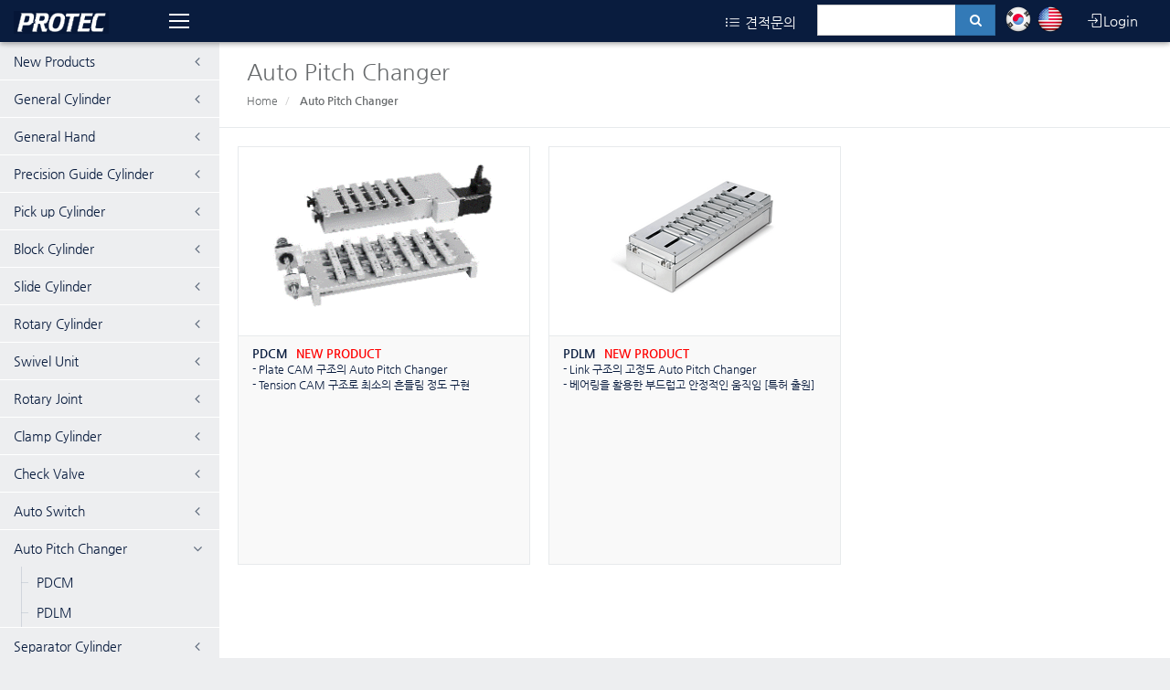

--- FILE ---
content_type: text/html; charset=utf-8
request_url: http://protec.caddata.co.kr/productList?id=2124
body_size: 15356
content:


<!DOCTYPE html>

<html xmlns="http://www.w3.org/1999/xhtml">
<head><meta http-equiv="Content-Type" content="text/html; charset=utf-8" /><meta http-equiv="X-UA-Compatible" content="IE=edge" /><meta name="viewport" content="width=device-width, initial-scale=1" /><title>
	Protec
</title>
    <!-- Bootstrap -->
    <link href="/Content/css/bootstrap.css" rel="stylesheet" />
    <!-- slimscroll -->
    <link href="/Content/css/jquery.slimscroll.css" rel="stylesheet" />
    <!-- project -->
    <link href="/Content/css/project.css" rel="stylesheet" />
    <!--timeline_horizontal-->
    <link rel="stylesheet" href="/Content/css/horizontalTimeLine.css" />
    <!-- dataTables -->
    <link href="/Content/css/buttons.dataTables.min.css" rel="stylesheet" /><link href="/Content/css/dataTables.bootstrap.min.css" rel="stylesheet" /><link href="/Content/css/responsive.dataTables.min.css" rel="stylesheet" /><link href="/Content/css/fixedHeader.dataTables.min.css" rel="stylesheet" />
    <!-- Fontes -->
    <link href="/Content/css/font-awesome.min.css" rel="stylesheet" /><link href="/Content/css/simple-line-icons.css" rel="stylesheet" /><link href="/Content/css/ameffectsanimation.css" rel="stylesheet" /><link href="/Content/css/buttons.css" rel="stylesheet" />
    <!-- icheck -->
    <link href="/Content/css/skins/all.css" rel="stylesheet" />
    <!-- adminbag main css -->
    <link href="/Content/css/main.css" rel="stylesheet" />
    <!-- white blue theme css -->
    <link href="/Content/css/navy-blue.css" rel="stylesheet" />
    <!-- media css for responsive  -->
    <link href="/Content/css/main.media.css" rel="stylesheet" />
    <!-- jquery-ui css  -->
    <link href="/Content/jquery-ui.css" rel="stylesheet" />
    <!-- STYLE  -->
    <link href="/Content/css/Style.css" rel="stylesheet" />
</head>
<body class="page-header-fixed ">

    <div class="page-header navbar navbar-fixed-top">
        <!-- BEGIN HEADER INNER -->
        <div class="page-header-inner ">
            <!-- BEGIN LOGO -->
            <div class="page-logo">
                <a href="/">
                    <img style="padding-top: 12px;" alt="logo" src="/images/headerLogo.gif" />
                </a>
            </div>
            <div class="library-menu"><span class="one">-</span> <span class="two">-</span> <span class="three">-</span> </div>
            <!-- BEGIN TOP NAVIGATION MENU -->
            <div class="top-menu">
                <ul class="nav navbar-nav pull-right">
                    
                    <li class="dropdown heada">
                        
                        <a href="http://pnm21.co.kr/sub/sub05_05.php" target="_blank">
                            <i class="icon-list" ></i> 견적문의
                        </a>
                        
                    </li>
                    <li class="dropdown" style="padding-top: 5px;">
                        <form class="form-inline my-2 my-lg-0 mr-lg-2" id="searchform" action="/SearchList" method="post">
                            <input type="hidden" name="SearchMODEL" id="SearchMODEL" />
                            <input type="hidden" name="SearchCOLUMN1" id="SearchCOLUMN1" />
                            <input type="hidden" name="id" id="id" />
                            <div class="input-group">
                                <input class="form-control" type="text" placeholder="Search for..." id="Searchinput" name="Searchinput" onkeyup="ProductSearch(this.value);" />
                                <span class="input-group-btn">
                                    <button class="btn btn-primary" type="button" onclick="FSearch('')">
                                        <i class="fa fa-search"></i>
                                    </button>
                                </span>
                            </div>
                        </form>
                    </li>
                    <li class="dropdown" style="padding-left: 5px; padding-top: 5px;">
                        <img src="/images/kr.png" onclick="Flang('ko-kr')" style="cursor: pointer" />
                        <img src="/images/us.png" onclick="Flang('en-us')" style="cursor: pointer" />
                    </li>
                    
                    <li class="dropdown heada" >
                        
                        <a href="http://pnm21.co.kr/member.php?goPage=Login" style="padding: 13px 15px;"><i class="icon-login"></i>Login</a>
                        
                    </li>
                    
                </ul>
            </div>
            <!-- END TOP NAVIGATION MENU -->
        </div>
        <!-- END HEADER INNER -->
    </div>
    <div class="clearfix"></div>
    <div class="page-container">
        <div class="page-sidebar-wrapper" style="background-color: #ff0000">
            <div class="page-sidebar">
                <ul class="page-sidebar-menu  page-header-fixed ">

                    
                            <li class="nav-item" id="left9999">
                                <a class="nav-link nav-toggle">
                                    
                                    <span class="title" style="cursor: pointer;" onclick="FLeftLink('9999','/productList')">New Products</span> <span class="arrow"></span>
                                </a>
                                <ul class="sub-menu">
                                    
                                            
                                            <li class="nav-item" id="sub2168"><a href="javascript:FLeftLink('2168','/BlockCylinder/PBL')"><span class="title">PBL</span></a></li>
                                        
                                            
                                            <li class="nav-item" id="sub2170"><a href="javascript:FLeftLink('2170','/GeneralHand/PH67')"><span class="title">PH67</span></a></li>
                                        
                                            
                                            <li class="nav-item" id="sub2157"><a href="javascript:FLeftLink('2157','/RotaryJoint/RJS')"><span class="title">RJS</span></a></li>
                                        
                                            
                                            <li class="nav-item" id="sub2158"><a href="javascript:FLeftLink('2158','/RotaryCylinder/PRK')"><span class="title">PRK</span></a></li>
                                        
                                            
                                            <li class="nav-item" id="sub2160"><a href="javascript:FLeftLink('2160','/BlockCylinder/PGL')"><span class="title">PGL</span></a></li>
                                        
                                            
                                            <li class="nav-item" id="sub2159"><a href="javascript:FLeftLink('2159','/GeneralHand/PH32')"><span class="title">PH32</span></a></li>
                                        
                                            
                                            <li class="nav-item" id="sub2172"><a href="javascript:FLeftLink('2172','/GeneralHand/HMP(HCP)')"><span class="title">HMP(HCP)</span></a></li>
                                        
                                            
                                            <li class="nav-item" id="sub2097"><a href="javascript:FLeftLink('2097','/PickupCylinder/PPU-D')"><span class="title">PPU-D</span></a></li>
                                        
                                            
                                            <li class="nav-item" id="sub2174"><a href="javascript:FLeftLink('2174','/GeneralHand/PH68')"><span class="title">PH68</span></a></li>
                                        
                                            
                                            <li class="nav-item" id="sub2175"><a href="javascript:FLeftLink('2175','/GeneralHand/PRG')"><span class="title">PRG</span></a></li>
                                        
                                            
                                            <li class="nav-item" id="sub2177"><a href="javascript:FLeftLink('2177','/PrecisionGuideCylinder/PSF')"><span class="title">PSF</span></a></li>
                                        
                                            
                                            <li class="nav-item" id="sub2179"><a href="javascript:FLeftLink('2179','/PrecisionGuideCylinder/ETA')"><span class="title">ETA</span></a></li>
                                        
                                            
                                            <li class="nav-item" id="sub2180"><a href="javascript:FLeftLink('2180','/PrecisionGuideCylinder/ETB')"><span class="title">ETB</span></a></li>
                                        
                                            
                                            <li class="nav-item" id="sub2181"><a href="javascript:FLeftLink('2181','/GeneralHand/EHA')"><span class="title">EHA</span></a></li>
                                        
                                            
                                            <li class="nav-item" id="sub2182"><a href="javascript:FLeftLink('2182','/GeneralHand/EHB')"><span class="title">EHB</span></a></li>
                                        
                                            
                                            <li class="nav-item" id="sub2185"><a href="javascript:FLeftLink('2185','/OneTouchConnector/OTC')"><span class="title">OTC</span></a></li>
                                        
                                            
                                            <li class="nav-item" id="sub2186"><a href="javascript:FLeftLink('2186','/ClampCylinder/PKO-N')"><span class="title">PKO-N</span></a></li>
                                        
                                            
                                            <li class="nav-item" id="sub2187"><a href="javascript:FLeftLink('2187','/ClampCylinder/SWL')"><span class="title">SWL</span></a></li>
                                        
                                            
                                            <li class="nav-item" id="sub2188"><a href="javascript:FLeftLink('2188','/ClampCylinder/SWP-N')"><span class="title">SWP-N</span></a></li>
                                        
                                </ul>
                            </li>
                        
                            <li class="nav-item" id="left1">
                                <a class="nav-link nav-toggle">
                                    
                                    <span class="title" style="cursor: pointer;" onclick="FLeftLink('1','/productList')">General Cylinder</span> <span class="arrow"></span>
                                </a>
                                <ul class="sub-menu">
                                    
                                            
                                            <li class="nav-item" id="sub13"><a href="javascript:FLeftLink('13','/GeneralCylinder/PFT')"><span class="title">PFT</span></a></li>
                                        
                                            
                                            <li class="nav-item" id="sub2098"><a href="javascript:FLeftLink('2098','/GeneralCylinder/PFTG')"><span class="title">PFTG</span></a></li>
                                        
                                            
                                            <li class="nav-item" id="sub14"><a href="javascript:FLeftLink('14','/GeneralCylinder/PSK')"><span class="title">PSK</span></a></li>
                                        
                                </ul>
                            </li>
                        
                            <li class="nav-item" id="left2">
                                <a class="nav-link nav-toggle">
                                    
                                    <span class="title" style="cursor: pointer;" onclick="FLeftLink('2','/productList')">General Hand</span> <span class="arrow"></span>
                                </a>
                                <ul class="sub-menu">
                                    
                                            
                                            <li class="nav-item" id="sub2181"><a href="javascript:FLeftLink('2181','/GeneralHand/EHA')"><span class="title">EHA</span></a></li>
                                        
                                            
                                            <li class="nav-item" id="sub2182"><a href="javascript:FLeftLink('2182','/GeneralHand/EHB')"><span class="title">EHB</span></a></li>
                                        
                                            
                                            <li class="nav-item" id="sub2172"><a href="javascript:FLeftLink('2172','/GeneralHand/HMP(HCP)')"><span class="title">HMP(HCP)</span></a></li>
                                        
                                            
                                            <li class="nav-item" id="sub15"><a href="javascript:FLeftLink('15','/GeneralHand/PH01-A')"><span class="title">PH01-A</span></a></li>
                                        
                                            
                                            <li class="nav-item" id="sub16"><a href="javascript:FLeftLink('16','/GeneralHand/PH01-D')"><span class="title">PH01-D</span></a></li>
                                        
                                            
                                            <li class="nav-item" id="sub17"><a href="javascript:FLeftLink('17','/GeneralHand/PH01-G')"><span class="title">PH01-G</span></a></li>
                                        
                                            
                                            <li class="nav-item" id="sub2102"><a href="javascript:FLeftLink('2102','/GeneralHand/PH01J-C')"><span class="title">PH01J-C</span></a></li>
                                        
                                            
                                            <li class="nav-item" id="sub18"><a href="javascript:FLeftLink('18','/GeneralHand/PH01K')"><span class="title">PH01K</span></a></li>
                                        
                                            
                                            <li class="nav-item" id="sub20"><a href="javascript:FLeftLink('20','/GeneralHand/PH02')"><span class="title">PH02</span></a></li>
                                        
                                            
                                            <li class="nav-item" id="sub79"><a href="javascript:FLeftLink('79','/GeneralHand/PH02-H')"><span class="title">PH02-H</span></a></li>
                                        
                                            
                                            <li class="nav-item" id="sub21"><a href="javascript:FLeftLink('21','/GeneralHand/PH04')"><span class="title">PH04</span></a></li>
                                        
                                            
                                            <li class="nav-item" id="sub22"><a href="javascript:FLeftLink('22','/GeneralHand/PH05')"><span class="title">PH05</span></a></li>
                                        
                                            
                                            <li class="nav-item" id="sub23"><a href="javascript:FLeftLink('23','/GeneralHand/PH06')"><span class="title">PH06</span></a></li>
                                        
                                            
                                            <li class="nav-item" id="sub24"><a href="javascript:FLeftLink('24','/GeneralHand/PH06-L')"><span class="title">PH06-L</span></a></li>
                                        
                                            
                                            <li class="nav-item" id="sub2136"><a href="javascript:FLeftLink('2136','/GeneralHand/PH06-L2')"><span class="title">PH06-L2</span></a></li>
                                        
                                            
                                            <li class="nav-item" id="sub25"><a href="javascript:FLeftLink('25','/GeneralHand/PH07')"><span class="title">PH07</span></a></li>
                                        
                                            
                                            <li class="nav-item" id="sub26"><a href="javascript:FLeftLink('26','/GeneralHand/PH08')"><span class="title">PH08</span></a></li>
                                        
                                            
                                            <li class="nav-item" id="sub27"><a href="javascript:FLeftLink('27','/GeneralHand/PH09')"><span class="title">PH09</span></a></li>
                                        
                                            
                                            <li class="nav-item" id="sub2154"><a href="javascript:FLeftLink('2154','/GeneralHand/PH10')"><span class="title">PH10</span></a></li>
                                        
                                            
                                            <li class="nav-item" id="sub28"><a href="javascript:FLeftLink('28','/GeneralHand/PH12')"><span class="title">PH12</span></a></li>
                                        
                                            
                                            <li class="nav-item" id="sub2138"><a href="javascript:FLeftLink('2138','/GeneralHand/PH14-CF')"><span class="title">PH14-CF</span></a></li>
                                        
                                            
                                            <li class="nav-item" id="sub2099"><a href="javascript:FLeftLink('2099','/GeneralHand/PH14-CL')"><span class="title">PH14-CL</span></a></li>
                                        
                                            
                                            <li class="nav-item" id="sub29"><a href="javascript:FLeftLink('29','/GeneralHand/PH14-S')"><span class="title">PH14-S</span></a></li>
                                        
                                            
                                            <li class="nav-item" id="sub2139"><a href="javascript:FLeftLink('2139','/GeneralHand/PH15-CF')"><span class="title">PH15-CF</span></a></li>
                                        
                                            
                                            <li class="nav-item" id="sub2100"><a href="javascript:FLeftLink('2100','/GeneralHand/PH15-CL')"><span class="title">PH15-CL</span></a></li>
                                        
                                            
                                            <li class="nav-item" id="sub30"><a href="javascript:FLeftLink('30','/GeneralHand/PH15-S')"><span class="title">PH15-S</span></a></li>
                                        
                                            
                                            <li class="nav-item" id="sub2101"><a href="javascript:FLeftLink('2101','/GeneralHand/PH15-W')"><span class="title">PH15-W</span></a></li>
                                        
                                            
                                            <li class="nav-item" id="sub31"><a href="javascript:FLeftLink('31','/GeneralHand/PH21')"><span class="title">PH21</span></a></li>
                                        
                                            
                                            <li class="nav-item" id="sub32"><a href="javascript:FLeftLink('32','/GeneralHand/PH22')"><span class="title">PH22</span></a></li>
                                        
                                            
                                            <li class="nav-item" id="sub33"><a href="javascript:FLeftLink('33','/GeneralHand/PH23')"><span class="title">PH23</span></a></li>
                                        
                                            
                                            <li class="nav-item" id="sub2103"><a href="javascript:FLeftLink('2103','/GeneralHand/PH25')"><span class="title">PH25</span></a></li>
                                        
                                            
                                            <li class="nav-item" id="sub2159"><a href="javascript:FLeftLink('2159','/GeneralHand/PH32')"><span class="title">PH32</span></a></li>
                                        
                                            
                                            <li class="nav-item" id="sub2170"><a href="javascript:FLeftLink('2170','/GeneralHand/PH67')"><span class="title">PH67</span></a></li>
                                        
                                            
                                            <li class="nav-item" id="sub2174"><a href="javascript:FLeftLink('2174','/GeneralHand/PH68')"><span class="title">PH68</span></a></li>
                                        
                                            
                                            <li class="nav-item" id="sub2155"><a href="javascript:FLeftLink('2155','/GeneralHand/PHC')"><span class="title">PHC</span></a></li>
                                        
                                            
                                            <li class="nav-item" id="sub2175"><a href="javascript:FLeftLink('2175','/GeneralHand/PRG')"><span class="title">PRG</span></a></li>
                                        
                                </ul>
                            </li>
                        
                            <li class="nav-item" id="left3">
                                <a class="nav-link nav-toggle">
                                    
                                    <span class="title" style="cursor: pointer;" onclick="FLeftLink('3','/productList')">Precision Guide Cylinder</span> <span class="arrow"></span>
                                </a>
                                <ul class="sub-menu">
                                    
                                            
                                            <li class="nav-item" id="sub2179"><a href="javascript:FLeftLink('2179','/PrecisionGuideCylinder/ETA')"><span class="title">ETA</span></a></li>
                                        
                                            
                                            <li class="nav-item" id="sub2180"><a href="javascript:FLeftLink('2180','/PrecisionGuideCylinder/ETB')"><span class="title">ETB</span></a></li>
                                        
                                            
                                            <li class="nav-item" id="sub2134"><a href="javascript:FLeftLink('2134','/PrecisionGuideCylinder/PSB')"><span class="title">PSB</span></a></li>
                                        
                                            
                                            <li class="nav-item" id="sub2177"><a href="javascript:FLeftLink('2177','/PrecisionGuideCylinder/PSF')"><span class="title">PSF</span></a></li>
                                        
                                            
                                            <li class="nav-item" id="sub35"><a href="javascript:FLeftLink('35','/PrecisionGuideCylinder/PST')"><span class="title">PST</span></a></li>
                                        
                                            
                                            <li class="nav-item" id="sub34"><a href="javascript:FLeftLink('34','/PrecisionGuideCylinder/PST-NS')"><span class="title">PST-NS</span></a></li>
                                        
                                            
                                            <li class="nav-item" id="sub40"><a href="javascript:FLeftLink('40','/PrecisionGuideCylinder/PSW')"><span class="title">PSW</span></a></li>
                                        
                                            
                                            <li class="nav-item" id="sub36"><a href="javascript:FLeftLink('36','/PrecisionGuideCylinder/SC')"><span class="title">SC</span></a></li>
                                        
                                            
                                            <li class="nav-item" id="sub39"><a href="javascript:FLeftLink('39','/PrecisionGuideCylinder/SD')"><span class="title">SD</span></a></li>
                                        
                                            
                                            <li class="nav-item" id="sub37"><a href="javascript:FLeftLink('37','/PrecisionGuideCylinder/ST')"><span class="title">ST</span></a></li>
                                        
                                            
                                            <li class="nav-item" id="sub38"><a href="javascript:FLeftLink('38','/PrecisionGuideCylinder/STS-L')"><span class="title">STS-L</span></a></li>
                                        
                                </ul>
                            </li>
                        
                            <li class="nav-item" id="left4">
                                <a class="nav-link nav-toggle">
                                    
                                    <span class="title" style="cursor: pointer;" onclick="FLeftLink('4','/productList')">Pick up Cylinder</span> <span class="arrow"></span>
                                </a>
                                <ul class="sub-menu">
                                    
                                            
                                            <li class="nav-item" id="sub42"><a href="javascript:FLeftLink('42','/PickupCylinder/PPC')"><span class="title">PPC</span></a></li>
                                        
                                            
                                            <li class="nav-item" id="sub2151"><a href="javascript:FLeftLink('2151','/PickupCylinder/PPR')"><span class="title">PPR</span></a></li>
                                        
                                            
                                            <li class="nav-item" id="sub43"><a href="javascript:FLeftLink('43','/PickupCylinder/PPRL')"><span class="title">PPRL</span></a></li>
                                        
                                            
                                            <li class="nav-item" id="sub44"><a href="javascript:FLeftLink('44','/PickupCylinder/PPRM')"><span class="title">PPRM</span></a></li>
                                        
                                            
                                            <li class="nav-item" id="sub2094"><a href="javascript:FLeftLink('2094','/PickupCylinder/PPU-B')"><span class="title">PPU-B</span></a></li>
                                        
                                            
                                            <li class="nav-item" id="sub2130"><a href="javascript:FLeftLink('2130','/PickupCylinder/PPU-CV')"><span class="title">PPU-CV</span></a></li>
                                        
                                            
                                            <li class="nav-item" id="sub2097"><a href="javascript:FLeftLink('2097','/PickupCylinder/PPU-D')"><span class="title">PPU-D</span></a></li>
                                        
                                            
                                            <li class="nav-item" id="sub2132"><a href="javascript:FLeftLink('2132','/PickupCylinder/PPU-F')"><span class="title">PPU-F</span></a></li>
                                        
                                            
                                            <li class="nav-item" id="sub2095"><a href="javascript:FLeftLink('2095','/PickupCylinder/PPU-H')"><span class="title">PPU-H</span></a></li>
                                        
                                            
                                            <li class="nav-item" id="sub2096"><a href="javascript:FLeftLink('2096','/PickupCylinder/PPU-S')"><span class="title">PPU-S</span></a></li>
                                        
                                </ul>
                            </li>
                        
                            <li class="nav-item" id="left5">
                                <a class="nav-link nav-toggle">
                                    
                                    <span class="title" style="cursor: pointer;" onclick="FLeftLink('5','/productList')">Block Cylinder</span> <span class="arrow"></span>
                                </a>
                                <ul class="sub-menu">
                                    
                                            
                                            <li class="nav-item" id="sub49"><a href="javascript:FLeftLink('49','/BlockCylinder/PB')"><span class="title">PB</span></a></li>
                                        
                                            
                                            <li class="nav-item" id="sub52"><a href="javascript:FLeftLink('52','/BlockCylinder/PBF')"><span class="title">PBF</span></a></li>
                                        
                                            
                                            <li class="nav-item" id="sub2168"><a href="javascript:FLeftLink('2168','/BlockCylinder/PBL')"><span class="title">PBL</span></a></li>
                                        
                                            
                                            <li class="nav-item" id="sub50"><a href="javascript:FLeftLink('50','/BlockCylinder/PBM-N')"><span class="title">PBM-N</span></a></li>
                                        
                                            
                                            <li class="nav-item" id="sub53"><a href="javascript:FLeftLink('53','/BlockCylinder/PGC')"><span class="title">PGC</span></a></li>
                                        
                                            
                                            <li class="nav-item" id="sub2160"><a href="javascript:FLeftLink('2160','/BlockCylinder/PGL')"><span class="title">PGL</span></a></li>
                                        
                                            
                                            <li class="nav-item" id="sub51"><a href="javascript:FLeftLink('51','/BlockCylinder/PQG')"><span class="title">PQG</span></a></li>
                                        
                                            
                                            <li class="nav-item" id="sub48"><a href="javascript:FLeftLink('48','/BlockCylinder/PT')"><span class="title">PT</span></a></li>
                                        
                                </ul>
                            </li>
                        
                            <li class="nav-item" id="left6">
                                <a class="nav-link nav-toggle">
                                    
                                    <span class="title" style="cursor: pointer;" onclick="FLeftLink('6','/productList')">Slide Cylinder</span> <span class="arrow"></span>
                                </a>
                                <ul class="sub-menu">
                                    
                                            
                                            <li class="nav-item" id="sub56"><a href="javascript:FLeftLink('56','/SildeCylinder/PSC')"><span class="title">PSC</span></a></li>
                                        
                                            
                                            <li class="nav-item" id="sub57"><a href="javascript:FLeftLink('57','/SildeCylinder/PSC-N')"><span class="title">PSC-N</span></a></li>
                                        
                                            
                                            <li class="nav-item" id="sub58"><a href="javascript:FLeftLink('58','/SildeCylinder/PSC-NC')"><span class="title">PSC-NC</span></a></li>
                                        
                                </ul>
                            </li>
                        
                            <li class="nav-item" id="left7">
                                <a class="nav-link nav-toggle">
                                    
                                    <span class="title" style="cursor: pointer;" onclick="FLeftLink('7','/productList')">Rotary Cylinder</span> <span class="arrow"></span>
                                </a>
                                <ul class="sub-menu">
                                    
                                            
                                            <li class="nav-item" id="sub61"><a href="javascript:FLeftLink('61','/RotaryCylinder/PRC')"><span class="title">PRC</span></a></li>
                                        
                                            
                                            <li class="nav-item" id="sub66"><a href="javascript:FLeftLink('66','/RotaryCylinder/PRC-H')"><span class="title">PRC-H</span></a></li>
                                        
                                            
                                            <li class="nav-item" id="sub62"><a href="javascript:FLeftLink('62','/RotaryCylinder/PRC-S')"><span class="title">PRC-S</span></a></li>
                                        
                                            
                                            <li class="nav-item" id="sub64"><a href="javascript:FLeftLink('64','/RotaryCylinder/PRC-SH')"><span class="title">PRC-SH</span></a></li>
                                        
                                            
                                            <li class="nav-item" id="sub2145"><a href="javascript:FLeftLink('2145','/RotaryCylinder/PRC-ST')"><span class="title">PRC-ST</span></a></li>
                                        
                                            
                                            <li class="nav-item" id="sub67"><a href="javascript:FLeftLink('67','/RotaryCylinder/PRD')"><span class="title">PRD</span></a></li>
                                        
                                            
                                            <li class="nav-item" id="sub2158"><a href="javascript:FLeftLink('2158','/RotaryCylinder/PRK')"><span class="title">PRK</span></a></li>
                                        
                                            
                                            <li class="nav-item" id="sub65"><a href="javascript:FLeftLink('65','/RotaryCylinder/PRY-S')"><span class="title">PRY-S</span></a></li>
                                        
                                </ul>
                            </li>
                        
                            <li class="nav-item" id="left8">
                                <a class="nav-link nav-toggle">
                                    
                                    <span class="title" style="cursor: pointer;" onclick="FLeftLink('8','/productList')">Swivel Unit</span> <span class="arrow"></span>
                                </a>
                                <ul class="sub-menu">
                                    
                                            
                                            <li class="nav-item" id="sub70"><a href="javascript:FLeftLink('70','/SwivelUnit/ASU-N')"><span class="title">ASU-N</span></a></li>
                                        
                                            
                                            <li class="nav-item" id="sub91"><a href="javascript:FLeftLink('91','/SwivelUnit/MODULEASSY-ASU-N-PH15-S')"><span class="title">MODULE ASSY'<BR/>ASU-N+PH15-S ASSY'</span></a></li>
                                        
                                            
                                            <li class="nav-item" id="sub68"><a href="javascript:FLeftLink('68','/SwivelUnit/ASU-SH')"><span class="title">ASU-SH</span></a></li>
                                        
                                            
                                            <li class="nav-item" id="sub89"><a href="javascript:FLeftLink('89','/SwivelUnit/MODULEASSY-ASU-SH-PH14-S')"><span class="title">MODULE ASSY'<BR/>ASU-SH+PH14-S ASSY'</span></a></li>
                                        
                                            
                                            <li class="nav-item" id="sub2152"><a href="javascript:FLeftLink('2152','/SwivelUnit/ASU-R')"><span class="title">ASU-R</span></a></li>
                                        
                                            
                                            <li class="nav-item" id="sub2153"><a href="javascript:FLeftLink('2153','/SwivelUnit/MODULEASSY-ASU-R-PH14-S')"><span class="title">MODULE ASSY'<BR/>ASU-R+PH14-S ASSY'</span></a></li>
                                        
                                </ul>
                            </li>
                        
                            <li class="nav-item" id="left9">
                                <a class="nav-link nav-toggle">
                                    
                                    <span class="title" style="cursor: pointer;" onclick="FLeftLink('9','/productList')">Rotary Joint</span> <span class="arrow"></span>
                                </a>
                                <ul class="sub-menu">
                                    
                                            
                                            <li class="nav-item" id="sub72"><a href="javascript:FLeftLink('72','/RotaryJoint/PRJ')"><span class="title">PRJ</span></a></li>
                                        
                                            
                                            <li class="nav-item" id="sub2157"><a href="javascript:FLeftLink('2157','/RotaryJoint/RJS')"><span class="title">RJS</span></a></li>
                                        
                                </ul>
                            </li>
                        
                            <li class="nav-item" id="left10">
                                <a class="nav-link nav-toggle">
                                    
                                    <span class="title" style="cursor: pointer;" onclick="FLeftLink('10','/productList')">Clamp Cylinder</span> <span class="arrow"></span>
                                </a>
                                <ul class="sub-menu">
                                    
                                            
                                            <li class="nav-item" id="sub2186"><a href="javascript:FLeftLink('2186','/ClampCylinder/PKO-N')"><span class="title">PKO-N</span></a></li>
                                        
                                            
                                            <li class="nav-item" id="sub2187"><a href="javascript:FLeftLink('2187','/ClampCylinder/SWL')"><span class="title">SWL</span></a></li>
                                        
                                            
                                            <li class="nav-item" id="sub73"><a href="javascript:FLeftLink('73','/ClampCylinder/SW-N')"><span class="title">SW-N</span></a></li>
                                        
                                            
                                            <li class="nav-item" id="sub2188"><a href="javascript:FLeftLink('2188','/ClampCylinder/SWP-N')"><span class="title">SWP-N</span></a></li>
                                        
                                </ul>
                            </li>
                        
                            <li class="nav-item" id="left11">
                                <a class="nav-link nav-toggle">
                                    
                                    <span class="title" style="cursor: pointer;" onclick="FLeftLink('11','/productList')">Check Valve</span> <span class="arrow"></span>
                                </a>
                                <ul class="sub-menu">
                                    
                                            
                                            <li class="nav-item" id="sub74"><a href="javascript:FLeftLink('74','/CheckValve/PCV')"><span class="title">PCV</span></a></li>
                                        
                                </ul>
                            </li>
                        
                            <li class="nav-item" id="left1091">
                                <a class="nav-link nav-toggle">
                                    
                                    <span class="title" style="cursor: pointer;" onclick="FLeftLink('1091','/productList')">Auto Switch</span> <span class="arrow"></span>
                                </a>
                                <ul class="sub-menu">
                                    
                                            
                                            <li class="nav-item" id="sub1092"><a href="javascript:FLeftLink('1092','/AutoSwitch/MagneticDSCType')"><span class="title">Magnetic DSC Type</span></a></li>
                                        
                                            
                                            <li class="nav-item" id="sub1093"><a href="javascript:FLeftLink('1093','/AutoSwitch/MagneticPLCType')"><span class="title">Magnetic PLC Type</span></a></li>
                                        
                                            
                                            <li class="nav-item" id="sub1095"><a href="javascript:FLeftLink('1095','/AutoSwitch/MicroPhotoNPNType')"><span class="title">Micro Photo NPN Type</span></a></li>
                                        
                                            
                                            <li class="nav-item" id="sub2156"><a href="javascript:FLeftLink('2156','/AutoSwitch/MicroPhotoType')"><span class="title">Micro Photo Type</span></a></li>
                                        
                                            
                                            <li class="nav-item" id="sub1094"><a href="javascript:FLeftLink('1094','/AutoSwitch/ProximityType')"><span class="title">Proximity Type</span></a></li>
                                        
                                </ul>
                            </li>
                        
                            <li class="nav-item" id="left2124">
                                <a class="nav-link nav-toggle">
                                    
                                    <span class="title" style="cursor: pointer;" onclick="FLeftLink('2124','/productList')">Auto Pitch Changer</span> <span class="arrow"></span>
                                </a>
                                <ul class="sub-menu">
                                    
                                            
                                            <li class="nav-item" id="sub2104"><a href="javascript:FLeftLink('2104','/AutoPitchModule/PDCM')"><span class="title">PDCM</span></a></li>
                                        
                                            
                                            <li class="nav-item" id="sub2127"><a href="javascript:FLeftLink('2127','/AutoPitchChanger/PDLM')"><span class="title">PDLM</span></a></li>
                                        
                                </ul>
                            </li>
                        
                            <li class="nav-item" id="left2144">
                                <a class="nav-link nav-toggle">
                                    
                                    <span class="title" style="cursor: pointer;" onclick="FLeftLink('2144','/productList')">Separator Cylinder</span> <span class="arrow"></span>
                                </a>
                                <ul class="sub-menu">
                                    
                                            
                                            <li class="nav-item" id="sub82"><a href="javascript:FLeftLink('82','/SeparatorCylinder/SP12')"><span class="title">SP12</span></a></li>
                                        
                                </ul>
                            </li>
                        
                            <li class="nav-item" id="left2146">
                                <a class="nav-link nav-toggle">
                                    
                                    <span class="title" style="cursor: pointer;" onclick="FLeftLink('2146','/productList')">Precision Stage</span> <span class="arrow"></span>
                                </a>
                                <ul class="sub-menu">
                                    
                                            
                                            <li class="nav-item" id="sub2148"><a href="javascript:FLeftLink('2148','/PrecisionStage/GNR')"><span class="title">GNR</span></a></li>
                                        
                                            
                                            <li class="nav-item" id="sub2150"><a href="javascript:FLeftLink('2150','/PrecisionStage/GNT')"><span class="title">GNT</span></a></li>
                                        
                                            
                                            <li class="nav-item" id="sub2147"><a href="javascript:FLeftLink('2147','/PrecisionStage/GNY')"><span class="title">GNY</span></a></li>
                                        
                                            
                                            <li class="nav-item" id="sub2149"><a href="javascript:FLeftLink('2149','/PrecisionStage/GNZ')"><span class="title">GNZ</span></a></li>
                                        
                                </ul>
                            </li>
                        
                            <li class="nav-item" id="left2183">
                                <a class="nav-link nav-toggle">
                                    
                                    <span class="title" style="cursor: pointer;" onclick="FLeftLink('2183','/productList')">One Touch Connector</span> <span class="arrow"></span>
                                </a>
                                <ul class="sub-menu">
                                    
                                            
                                            <li class="nav-item" id="sub2185"><a href="javascript:FLeftLink('2185','/OneTouchConnector/OTC')"><span class="title">OTC</span></a></li>
                                        
                                </ul>
                            </li>
                        
                </ul>
            </div>
        </div>
        <div class="page-content-wrapper">
            <div class="page-content">
                
    <form method="post" action="./productList?id=2124" id="form1">
<div class="aspNetHidden">
<input type="hidden" name="__VIEWSTATE" id="__VIEWSTATE" value="/[base64]/NdNHB4wMl4hhqb+HjnfZwGfMQmlsqIN9pekzA==" />
</div>

<div class="aspNetHidden">

	<input type="hidden" name="__VIEWSTATEGENERATOR" id="__VIEWSTATEGENERATOR" value="754E3D9C" />
</div>
        <div class="row wrapper border-bottom page-heading">
            <div class="col-lg-12">
                <h2>
                    <span id="cphBodyContent_lblTitle">Auto Pitch Changer</span></h2>
                <ol class="breadcrumb">
                    <li><a href="/">Home</a> </li>
                    <li class="active"><strong>
                        <span id="cphBodyContent_lblsubTitle">Auto Pitch Changer</span></strong> </li>
                </ol>
            </div>
        </div>
        <div class="wrapper-content ">
            <div class="row">
                
                        <div class="col-sm-4">
                            <div class="social-feed-box">
                                <a href="/AutoPitchModule/PDCM?id=2104">
                                    <div class="social-body text-center">
                                        <img src="/App_Themes/Default/Product/111.gif" style="max-width: 100%; height: auto; height: 166px;" /> 
                                    </div>
                                    <div class="social-footer">
                                        <div class="social-comment">

                                            <b style="font-size:13px;">PDCM</b>
                                            &nbsp;&nbsp;<b style="font-size:13px;color:red">NEW PRODUCT</b>
<br>- Plate CAM 구조의 Auto Pitch Changer <br>- Tension CAM 구조로 최소의 흔들림 정도 구현 <br>
                                            
                                        </div>
                                    </div>
                                </a>
                            </div>
                        </div>
                    
                        <div class="col-sm-4">
                            <div class="social-feed-box">
                                <a href="/AutoPitchChanger/PDLM?id=2127">
                                    <div class="social-body text-center">
                                        <img src="/App_Themes/Default/Product/126.gif" style="max-width: 100%; height: auto; height: 166px;" /> 
                                    </div>
                                    <div class="social-footer">
                                        <div class="social-comment">

                                            <b style="font-size:13px;">PDLM</b>
                                            &nbsp;&nbsp;<b style="font-size:13px;color:red">NEW PRODUCT</b><br> - Link 구조의 고정도 Auto Pitch Changer <br>- 베어링을 활용한 부드럽고 안정적인 움직임 [특허 출원] <br>
                                            
                                        </div>
                                    </div>
                                </a>
                            </div>
                        </div>
                    
            </div>
        </div>
    </form>

                <div class="clearfix"></div>

                <!-- start footer -->
                <div class="footer" style="display: inline-flex;">
                    <div style="width: 50%;">인천광역시 남공구 함박뫼로 411 TEL:032-822-9183 FAX:032-822-9182</div>
                    <div style="width: 50%; text-align: end;">System Development by 지경솔루텍</div>
                </div>
            </div>
        </div>
    </div>
    <!-- 팝업위치 -->
    <div class="poparea">
        <div class="layer">
            <div class="bg"></div>
            <div class="pop-layer" id="layer1">
            </div>
        </div>
    </div>
    <!-- //팝업위치 -->

    <!-- Go top -->
    <a href="#" class="scrollup"><i class="fa fa-chevron-up"></i></a>
    <!-- Go top -->
    <!-- jQuery (necessary for Bootstrap's JavaScript plugins) -->
    <script src="/Scripts/js/vendor/jquery.min.js"></script>
    <!-- bootstrap js -->
    <script src="/Scripts/js/vendor/bootstrap.min.js"></script>
    <!--  chartJs js  -->
    <script src="/Scripts/js/vendor/chartJs/Chart.bundle.js"></script>
    <!--timeline_horizontal-->
    <script src="/Scripts/js/vendor/jquery.mobile.custom.min.js"></script>
    <script src="/Scripts/js/vendor/hTimeline.js"></script>
    <!-- amcharts -->
    <script src="/Scripts/js/vendor/amcharts/amcharts.js"></script>
    <script src="/Scripts/js/vendor/amcharts/serial.js"></script>
    <script src="/Scripts/js/vendor/amcharts/pie.js"></script>
    <script src="/Scripts/js/vendor/amcharts/gantt.js"></script>
    <script src="/Scripts/js/vendor/amcharts/funnel.js"></script>
    <script src="/Scripts/js/vendor/amcharts/radar.js"></script>
    <script src="/Scripts/js/vendor/amcharts/amstock.js"></script>
    <script src="/Scripts/js/vendor/amcharts/ammap.js"></script>
    <script src="/Scripts/js/vendor/amcharts/worldLow.js"></script>
    <script src="/Scripts/js/vendor/amcharts/light.js"></script>
    <!-- Peity -->
    <script src="/Scripts/js/vendor/peityJs/jquery.peity.min.js"></script>
    <!-- fullcalendar -->
    
    <!-- icheck -->
    <script src="/Scripts/js/vendor/icheck.js"></script>
    <!-- dataTables-->
    <script type="text/javascript" src="/Scripts/js/vendor/jquery.dataTables.js"></script>
    <script type="text/javascript" src="/Scripts/js/vendor/dataTables.bootstrap.min.js"></script>
    <!-- js for print and download -->
    <script type="text/javascript" src="/Scripts/js/vendor/dataTables.buttons.min.js"></script>
    <script type="text/javascript" src="/Scripts/js/vendor/buttons.flash.min.js"></script>
    <script type="text/javascript" src="/Scripts/js/vendor/jszip.min.js"></script>
    <script type="text/javascript" src="/Scripts/js/vendor/pdfmake.min.js"></script>
    <script type="text/javascript" src="/Scripts/js/vendor/vfs_fonts.js"></script>
    <script type="text/javascript" src="/Scripts/js/vendor/buttons.html5.min.js"></script>
    <script type="text/javascript" src="/Scripts/js/vendor/buttons.print.min.js"></script>
    <script type="text/javascript" src="/Scripts/js/vendor/dataTables.responsive.min.js"></script>
    <script type="text/javascript" src="/Scripts/js/vendor/dataTables.fixedHeader.min.js"></script>
    <!-- slimscroll js -->
    <script type="text/javascript" src="/Scripts/js/vendor/jquery.slimscroll.js"></script>
    <!-- main js -->
    <script src="/Scripts/js/main.js?ver=20231103"></script>
    <!-- juqery-ui js -->
    <script src="/Scripts/jquery-ui.js"></script>
    <!-- Common js -->
    <script src="/Scripts/Common.js?ver=20231103"></script>
    <script src="/Scripts/commonval.js?ver=20231103"></script>
    <script src="https://cdnjs.cloudflare.com/ajax/libs/crypto-js/4.0.0/crypto-js.min.js"></script>
    <script lang="ja" type="text/javascript">

        var userId = "";
        var userName = "";
        var userCompany = "";

        $(function () {

            $("#Searchinput").keydown(function (key) {

                if (key.keyCode == 13) {

                    FSearch('');
                }

            });
            ProductSearch('');
            getLogin();


            $("#Num").keypress(function (e) { if (e.keyCode == 13) e.preventDefault(); });

            setTimeout(() => {

                if ($(".breadcrumb li.active strong").html().trim() == "") {

                    var link = location.pathname;

                    if (link != "/productList" && !link.includes("?id=")) {

                        $.ajax({
                            url: "/Ajax.asmx/GetCatalogID",
                            type: 'POST',
                            contentType: "application/json; charset=utf-8",
                            dataType: 'JSON',
                            data: '{"link":"' + link + '"}',
                            success: whenSuccess,
                            error: whenError
                        });

                        function whenSuccess(returnval) {
                            var res = returnval.d;
                            if (res.length == 1) location.href = link + "?id=" + res[0];
                        }

                        function whenError() {
                            //alert("Error");
                        }
                    }
                }

            }, 100);

        })

        function descryption() {

            var DataEncrypt = "oSdxqkfJa4pDIJgEgXtKXQ==";
            var today = getFormatDate();
            var key = "6789323215462321371282365997" + today;
            var DataKey = CryptoJS.enc.Utf8.parse(key);
            var DataVector = CryptoJS.enc.Utf8.parse(2135441234432143);
            var decrypted = CryptoJS.AES.decrypt(DataEncrypt, DataKey, { iv: DataVector });
            var decrypted = CryptoJS.enc.Utf8.stringify(decrypted);
        }

        function getFormatDate() {
            var date = new Date();
            var month = (1 + date.getMonth());          //M
            month = month >= 10 ? month : '0' + month;  //month 두자리로 저장
            var day = date.getDate();                   //d
            day = day >= 10 ? day : '0' + day;          //day 두자리로 저장
            return month + "" + day;       //'-' 추가하여 yyyy-mm-dd 형태 생성 가능
        }

        function getLogin() {
            var url = document.location.href;
            var qs = url.substring(url.indexOf('?') + 1).split('&');
            var obj = {};
            var arr = [];

            for (var i = 0, result = {}; i < qs.length; i++) {
                qs[i] = qs[i].split('=');
                result[qs[i][0]] = decodeURIComponent(qs[i][1]);
                obj = {};
                obj.key = qs[i][0];
                obj.value = qs[i][1];
                arr.push(obj);
            }

            if (qs.length > 1) {

                var today = getFormatDate();
                var key = "6789323215462321371282365997" + today;
                var DataKey = CryptoJS.enc.Utf8.parse(key);
                var DataVector = CryptoJS.enc.Utf8.parse(2135441234432143);

                if (url.indexOf("user_id") !== -1 && url.indexOf("name") !== -1 && url.indexOf("company") !== -1) {

                    userId = decodeURIComponent(arr.find(o => o.key === 'user_id').value);
                    userName = decodeURIComponent(arr.find(o => o.key === 'name').value);
                    userCompany = decodeURIComponent(arr.find(o => o.key === 'company').value);

                    if (userId != "" && userName != "" && userCompany != "") {

                        var decryptedUserId = CryptoJS.AES.decrypt(userId, DataKey, { iv: DataVector });
                        var decryptedUserId = CryptoJS.enc.Utf8.stringify(decryptedUserId);

                        var decryptedUserName = CryptoJS.AES.decrypt(userName, DataKey, { iv: DataVector });
                        var decryptedUserName = CryptoJS.enc.Utf8.stringify(decryptedUserName);

                        var decryptedCompany = CryptoJS.AES.decrypt(userCompany, DataKey, { iv: DataVector });
                        var decryptedCompany = CryptoJS.enc.Utf8.stringify(decryptedCompany);

                        if (decryptedUserId != "" && decryptedUserName != "" && decryptedCompany != "") {
                            $.ajax({
                                url: "/Ajax.asmx/NormalUserLoginAction",
                                type: 'POST',
                                contentType: "application/json; charset=utf-8",
                                dataType: 'JSON',
                                data: '{"userId":"' + decryptedUserId + '","userName":"' + decryptedUserName + '","userCompany":"' + decryptedCompany + '"}',
                                success: whenSuccess,
                                error: whenError
                            });

                            function whenSuccess(returnval) {
                                if (returnval.d == "0") {

                                    var url = window.location.href;
                                    var returnUrlArr = url.split("?");
                                    var returnUrl = returnUrlArr[1];

                                    returnUrlArr = returnUrl.split("user_id");

                                    returnUrl = returnUrlArr[0];

                                    returnUrl = returnUrl.replace("&", "");
                                    location.href = "?" + returnUrl;
                                    ;
                                } else if (returnval.d == "1") {

                                    alert("아이디 또는 비밀번호를 다시 확인해주세요.")

                                    $("#InputID").val("")
                                    $("#InputPassword").val("");

                                } else {
                                    alert('Error')

                                    $("#InputID").val("")
                                    $("#InputPassword").val("");
                                }
                            }

                            function whenError() {
                                alert("Error");
                            }
                        } else {
                            alert("잘못된 접근입니다.");

                            if ("ko-kr"  == "ko-kr") {
                                location.href = "http://pnm21.co.kr/member.php?goPage=Login";
                            } else {
                                location.href = "http://pnm21.co.kr/member_en.php?goPage=LoginEn";
                            }

                        }
                    }
                } else if (url.indexOf("id") !== -1 && url.indexOf("name") == -1 && url.indexOf("company") == -1) {
                    console.log(3);
                } else {
                    alert("잘못된 접근입니다.");
                    if ("ko-kr" == "ko-kr") {
                        location.href = "http://pnm21.co.kr/member.php?goPage=Login";
                    } else {
                        location.href = "http://pnm21.co.kr/member_en.php?goPage=LoginEn";
                    }
                }

            }
        }

        function ProductSearch(val) {


            $.ajax({
                url: "/Ajax.asmx/ProjectNameSearch",
                type: 'POST',
                contentType: "application/json; charset=utf-8",
                dataType: 'JSON',
                data: '{"val":"' + val + '"}',
                success: whenSuccess,
                error: whenError
            });

            function whenSuccess(returnval) {

                var NAME = new Array();

                $(returnval.d).each(function (idx) {
                    NAME[idx] = this.NAME;
                })


                $("#Searchinput").autocomplete({
                    source: NAME,
                    select: function (event, ui) {
                        //console.log('suggestion selected:', ui.item.value);
                        FSearch(ui.item.value);
                    }
                });


            }

            function whenError() {
                //alert("Error");
            }


        }

        function Flang(a) {

            $.ajax({
                url: "/Ajax.asmx/langChange",
                type: 'POST',
                contentType: "application/json; charset=utf-8",
                dataType: 'JSON',
                data: '{"lang":"' + a + '"}',
                success: whenSuccess,
                error: whenError
            });

            function whenSuccess(returnval) {


                location.reload();

            }

            function whenError() {
                //alert("Error");
            }
        }

        function FSearch(a) {

            var Searchval = $("#Searchinput").val();

            if (a != "") {
                Searchval = a;
            }


            if (Searchval == "") {
                alert('검색한 내용을 입력해주세요');
                $("#Searchinput").focus();
            } else {

                $.ajax({
                    url: "/Ajax.asmx/ProjectNameSearchLink",
                    type: 'POST',
                    contentType: "application/json; charset=utf-8",
                    dataType: 'JSON',
                    data: '{"val":"' + Searchval + '"}',
                    success: whenSuccess,
                    error: whenError
                });

                function whenSuccess(returnval) {


                    if (returnval.d.CatalogID == 0) {
                        document.getElementById("searchform").submit();
                    } else {


                        $("#SearchMODEL").val(returnval.d.MODEL);
                        $("#SearchCOLUMN1").val(returnval.d.COLUMN1);
                        $("#id").val(returnval.d.CatalogID);
                        document.getElementById("searchform").action = returnval.d.LINK;
                        document.getElementById("searchform").submit();
                    }

                }

                function whenError() {
                    //alert("Error");
                }



                //document.getElementById("searchform").submit();
            }
        }

        function FLogout() {
            $.ajax({
                url: "/Ajax.asmx/LogOut",
                type: 'POST',
                contentType: "application/json; charset=utf-8",
                dataType: 'JSON',
                success: whenSuccess,
                error: whenError
            });

            function whenSuccess(returnval) {


                location.href = "/"

            }

            function whenError() {
                //alert("Error");
            }
        }

        function FLeftLink(CatalogID, link) {
            //console.log(CatalogID)
            $("#SearchMODEL").val('');
            $("#id").val(CatalogID);
            document.getElementById("searchform").action = link;
            document.getElementById("searchform").submit();
        }


        function FLogin() {

            document.getElementById("comlogin").action = "/Login/Login";
            document.getElementById("comlogin").submit();
        }

    </script>
    
    <script lang="ja" type="text/javascript">

        $(function () {

            $("#left2124").addClass("nav-item open");

        })
    </script>


    <form id="comform">
        <input type="hidden" name="lang" id="lang" />
    </form>
    <form id="comlogin" method="post">
        <input type="hidden" name="hidSubID" value="2124" />
    </form>
</body>
</html>


--- FILE ---
content_type: text/css
request_url: http://protec.caddata.co.kr/Content/css/jquery.slimscroll.css
body_size: 451
content:
pre.prettyprint { padding:15px; border:1px solid #eee; border-radius:5px; background:#eee; border-bottom:3px solid; }
.examples { border-radius:20px; background:#fff; padding:15px;
  margin:0 150px 0 0; border-collapse: collapse; border:1px solid #000; }
.slimScrollDiv { border:1px solid #eee; }
#nav { position:fixed; top:0; left:0; background:#fff; padding:15px; border-radius:20px; width:200px; }
#nav ul { list-style-type:square; list-style-position:inside; margin:20px 0 0 0; padding:0; }
#nav a { text-decoration:none; color:#000; }
#nav a:hover { text-decoration: underline }
#git-fork img { position:fixed; top:0; right:0; border:0; z-index:999; }

--- FILE ---
content_type: text/css
request_url: http://protec.caddata.co.kr/Content/css/project.css
body_size: 814
content:
/*!
 * Adminbag v1.1 (http://adminbag.bittyfox.com/)
 * Copyright AdminBag Company © 2017 
 * 
 */

/*------------------------------------------------

PROJECTS

-------------------------------------------------*/

.project-people,
.project-actions {
  text-align: right;
  vertical-align: middle;
}
dd.project-people {
  text-align: left;
  margin-top: 5px;
}
.project-people img {
  width: 32px;
  height: 32px;
}
.project-title a {
  font-size: 14px;
  color: #676a6c;
  font-weight: 600;
}
.project-list table tr td {
  border-top: none;
  border-bottom: 1px solid #e7eaec;
  padding: 15px 10px;
  vertical-align: middle;
}
.project-manager .tag-list li a {
  font-size: 10px;
  background-color: white;
  padding: 5px 12px;
  color: inherit;
  border-radius: 2px;
  border: 1px solid #e7eaec;
  margin-right: 5px;
  margin-top: 5px;
  display: block;
}
.project-files li a {
  font-size: 11px;
  color: #676a6c;
  margin-left: 10px;
  line-height: 22px;
}
.project-list .dataTables_filter{
    display: none;

}
.project-list  table.dataTable{
  border: none; 
  border-top:1px solid #e7eaec;
}
.project-list .table-bordered > tbody > tr > td, .project-list .table-bordered > tbody > tr > th, .project-list .table-bordered > tfoot > tr > td, .project-list .table-bordered > tfoot > tr > th, .project-list .table-bordered > thead > tr > td, .project-list .table-bordered > thead > tr > th {
    border-right: none;
    border-bottom: 1px solid #e7eaec;
}
.project-list table.table-bordered.dataTable tbody th, .project-list table.table-bordered.dataTable tbody td {
    border-bottom-width: 1px;
}

.project-list table.dataTable.dtr-inline.collapsed > tbody > tr > td:first-child::before, .project-list table.dataTable.dtr-inline.collapsed > tbody > tr > th:first-child::before{
  top: 36%;
}

@media (max-width: 768px) {
.project-list a{
  display: block;
}
}



--- FILE ---
content_type: text/css
request_url: http://protec.caddata.co.kr/Content/css/horizontalTimeLine.css
body_size: 3033
content:
/*------------------------------------------------

timeline css 

-------------------------------------------------*/



.cd-horizontal-timeline {
  opacity:0;
-webkit-transition:opacity .2s;
-moz-transition:opacity .2s;
transition:opacity .2s
}
.cd-horizontal-timeline::before {
content:'mobile';
display:none
}
.cd-horizontal-timeline.loaded {
  opacity:1
}
.cd-horizontal-timeline .timeline {
  position:relative;
  height:100px;
  width:90%;
  max-width:800px;
  margin:0 auto
}
.cd-horizontal-timeline .events-wrapper {
  position:relative;
  height:100%;
  margin:0 40px;
  overflow:hidden
}
.cd-horizontal-timeline .events-wrapper::after, .cd-horizontal-timeline .events-wrapper::before {
content:'';
position:absolute;
z-index:2;
top:0;
height:100%;
width:20px
}
.cd-horizontal-timeline .events-wrapper::before {
left:0;
background-image:-webkit-linear-gradient(left, #f8f8f8, rgba(248, 248, 248, 0));
background-image:linear-gradient(to right, #f8f8f8, rgba(248, 248, 248, 0))
}
.cd-horizontal-timeline .events-wrapper::after {
right:0;
background-image:-webkit-linear-gradient(right, #f8f8f8, rgba(248, 248, 248, 0));
background-image:linear-gradient(to left, #f8f8f8, rgba(248, 248, 248, 0))
}
.cd-horizontal-timeline .events {
  position:absolute;
  z-index:1;
  left:0;
  top:49px;
  height:2px;
  background:#dfdfdf;
-webkit-transition:-webkit-transform .4s;
-moz-transition:-moz-transform .4s;
transition:transform .4s
}
.cd-horizontal-timeline .filling-line {
  position:absolute;
  z-index:1;
  left:0;
  top:0;
  height:100%;
  width:100%;
  background-color:#7b9d6f;
  -webkit-transform:scaleX(0);
  -moz-transform:scaleX(0);
  -ms-transform:scaleX(0);
  -o-transform:scaleX(0);
  transform:scaleX(0);
  -webkit-transform-origin:left center;
  -moz-transform-origin:left center;
  -ms-transform-origin:left center;
  -o-transform-origin:left center;
  transform-origin:left center;
-webkit-transition:-webkit-transform .3s;
-moz-transition:-moz-transform .3s;
transition:transform .3s
}
.cd-horizontal-timeline .events a {
  position:absolute;
  bottom:0;
  z-index:2;
  text-align:center;
  font-size:1.3rem;
  padding-bottom:15px;
  color:#383838;
  -webkit-transform:translateZ(0);
  -moz-transform:translateZ(0);
  -ms-transform:translateZ(0);
  -o-transform:translateZ(0);
  transform:translateZ(0)
}
.cd-horizontal-timeline .events a::after {
content:'';
position:absolute;
left:50%;
right:auto;
-webkit-transform:translateX(-50%);
-moz-transform:translateX(-50%);
-ms-transform:translateX(-50%);
-o-transform:translateX(-50%);
transform:translateX(-50%);
bottom:-5px;
height:12px;
width:12px;
border-radius:50%;
-webkit-transition:background-color .3s, border-color .3s;
-moz-transition:background-color .3s, border-color .3s;
transition:background-color .3s, border-color .3s
}
.no-touch .cd-horizontal-timeline .events a:hover::after {
background-color:#7b9d6f;
border-color:#7b9d6f
}
.cd-horizontal-timeline .events a.selected {
  pointer-events:none
}
@media only screen and (min-width:1100px) {
.cd-horizontal-timeline::before {
content:'desktop'
}
}
.cd-timeline-navigation a {
  position:absolute;
  z-index:1;
  top:50%;
  bottom:auto;
  -webkit-transform:translateY(-50%);
  -moz-transform:translateY(-50%);
  -ms-transform:translateY(-50%);
  -o-transform:translateY(-50%);
  transform:translateY(-50%);
  height:34px;
  width:34px;
  border-radius:50%;
  border:2px solid #dfdfdf;
  overflow:hidden;
  color:transparent;
  text-indent:100%;
  white-space:nowrap;
-webkit-transition:border-color .3s;
-moz-transition:border-color .3s;
transition:border-color .3s
}
.cd-timeline-navigation a.prev {
  left:0
}
.cd-timeline-navigation a.next {
  right:0
}
.cd-timeline-navigation a.inactive {
  cursor:not-allowed
}
.cd-timeline-navigation a.inactive::after {
background-position:0 -16px
}
.no-touch .cd-timeline-navigation a.inactive:hover {
  border-color:#dfdfdf
}
.cd-horizontal-timeline .events-content {
  position:relative;
  width:100%;
  margin:10px 0 0;
  overflow:hidden;
-webkit-transition:height .4s;
-moz-transition:height .4s;
transition:height .4s
}
.cd-horizontal-timeline .events-content>ol>li {
  position:absolute;
  z-index:1;
  width:100%;
  left:0;
  top:0;
  -webkit-transform:translateX(-100%);
  -moz-transform:translateX(-100%);
  -ms-transform:translateX(-100%);
  -o-transform:translateX(-100%);
  transform:translateX(-100%);
  padding:0;
  opacity:0;
-webkit-animation-duration:.4s;
-moz-animation-duration:.4s;
animation-duration:.4s;
  -webkit-animation-timing-function:ease-in-out;
  -moz-animation-timing-function:ease-in-out;
  animation-timing-function:ease-in-out;
  margin:0 auto
}
.cd-horizontal-timeline .events-content>ol>li.selected {
  position:relative;
  z-index:2;
  opacity:1;
  -webkit-transform:translateX(0);
  -moz-transform:translateX(0);
  -ms-transform:translateX(0);
  -o-transform:translateX(0);
  transform:translateX(0)
}
.cd-horizontal-timeline .events-content>ol>li.enter-right, .cd-horizontal-timeline .events-content>ol>li.leave-right {
  -webkit-animation-name:cd-enter-right;
  -moz-animation-name:cd-enter-right;
  animation-name:cd-enter-right
}
.cd-horizontal-timeline .events-content>ol>li.enter-left, .cd-horizontal-timeline .events-content>ol>li.leave-left {
  -webkit-animation-name:cd-enter-left;
  -moz-animation-name:cd-enter-left;
  animation-name:cd-enter-left
}
.cd-horizontal-timeline .events-content>ol>li.leave-left, .cd-horizontal-timeline .events-content>ol>li.leave-right {
  -webkit-animation-direction:reverse;
  -moz-animation-direction:reverse;
  animation-direction:reverse
}
.cd-horizontal-timeline .events-content em {
  display:block;
  font-style:italic;
  margin:10px auto
}
.cd-horizontal-timeline .events-content em::before {
content:'- '
}
@-webkit-keyframes cd-enter-right {
0% {
opacity:0;
-webkit-transform:translateX(100%)
}
100% {
opacity:1;
-webkit-transform:translateX(0)
}
}
@-moz-keyframes cd-enter-right {
0% {
opacity:0;
-moz-transform:translateX(100%)
}
100% {
opacity:1;
-moz-transform:translateX(0)
}
}
@keyframes cd-enter-right {
0% {
opacity:0;
-webkit-transform:translateX(100%);
-moz-transform:translateX(100%);
-ms-transform:translateX(100%);
-o-transform:translateX(100%);
transform:translateX(100%)
}
100% {
opacity:1;
-webkit-transform:translateX(0);
-moz-transform:translateX(0);
-ms-transform:translateX(0);
-o-transform:translateX(0);
transform:translateX(0)
}
}
@-webkit-keyframes cd-enter-left {
0% {
opacity:0;
-webkit-transform:translateX(-100%)
}
100% {
opacity:1;
-webkit-transform:translateX(0)
}
}
@-moz-keyframes cd-enter-left {
0% {
opacity:0;
-moz-transform:translateX(-100%)
}
100% {
opacity:1;
-moz-transform:translateX(0)
}
}
@keyframes cd-enter-left {
0% {
opacity:0;
-webkit-transform:translateX(-100%);
-moz-transform:translateX(-100%);
-ms-transform:translateX(-100%);
-o-transform:translateX(-100%);
transform:translateX(-100%)
}
100% {
opacity:1;
-webkit-transform:translateX(0);
-moz-transform:translateX(0);
-ms-transform:translateX(0);
-o-transform:translateX(0);
transform:translateX(0)
}
}
.mt-timeline-horizontal {
  font-size:14px
}
.mt-timeline-horizontal ol, .mt-timeline-horizontal ul {
  list-style:none
}
.mt-timeline-horizontal blockquote, .mt-timeline-horizontal q {
  quotes:none
}
.mt-timeline-horizontal blockquote:after, .mt-timeline-horizontal blockquote:before, .mt-timeline-horizontal q:after, .mt-timeline-horizontal q:before {
  content:'';
  content:none
}
.mt-timeline-horizontal table {
  border-collapse:collapse;
  border-spacing:0
}
.mt-timeline-horizontal .timeline {
  width:100%;
  max-width:100%
}
.mt-timeline-horizontal .timeline:before {
  background:0 0
}
.mt-timeline-horizontal .timeline .events-wrapper .events a:after {
  background-color:transparent;
  border:2px solid
}
.mt-timeline-horizontal .timeline .events-wrapper .events a.selected:after {
  background-color:#fff!important
}
.mt-timeline-horizontal .timeline .events-wrapper .events a:focus, .mt-timeline-horizontal .timeline .events-wrapper .events a:hover {
  text-decoration:none
}
.mt-timeline-horizontal .timeline .events-wrapper:after, .mt-timeline-horizontal .timeline .events-wrapper:before {
  background-image:none
}
.mt-timeline-horizontal .timeline .mt-ht-nav-icon li a {
  border-radius:50%!important
}
.mt-timeline-horizontal .timeline .mt-ht-nav-icon li a i {
  position:absolute;
  top:50%;
  left:0;
  transform:translateX(50%) translateY(-50%);
  width:10px
}
.mt-timeline-horizontal .timeline .mt-ht-nav-icon li:first-child a i {
  left:-2px
}
.mt-timeline-horizontal .timeline.mt-timeline-square .events a:after, .mt-timeline-horizontal .timeline.mt-timeline-square .mt-ht-nav-icon li a {
  border-radius:0!important
}
.mt-timeline-horizontal .events-content ol {
  padding:0
}
.mt-timeline-horizontal .events-content ol li .mt-title {
  margin-top:15px;
  float:left;
  width:60%
}
.mt-timeline-horizontal .events-content ol li .mt-title h2 {
  margin:0;
  opacity:.8;
  filter:alpha(opacity=80);
  font-size:18px;
  font-weight:600
}
.mt-timeline-horizontal .events-content ol li .mt-author {
  float:right;
  position:relative;
  text-align:right;
  width:40%
}
.mt-timeline-horizontal .events-content ol li .mt-author>.mt-avatar {
  float:right;
  margin-left:15px;
  width:50px;
  height:50px;
 /* border-radius:50%!important;*/
  overflow:hidden
}
.mt-timeline-horizontal .events-content ol li .mt-author>.mt-author-name {
  margin-top:5px
}
.mt-timeline-horizontal .events-content ol li .mt-author>.mt-author-name a {
  opacity:.9;
  filter:alpha(opacity=90);
  font-size:15px;
  font-weight:600
}
.mt-timeline-horizontal .events-content ol li .mt-author>.mt-author-name a:focus, .mt-timeline-horizontal .events-content ol li .mt-author>.mt-author-name a:hover {
  text-decoration:none
}
.mt-timeline-horizontal .events-content ol li .mt-author>.mt-author-datetime {
  font-size:13px
}
.mt-timeline-horizontal .events-content ol li .mt-author>.mt-avatar>img {
  width:100%;
  height:auto
}
.mt-timeline-horizontal .events-content ol li .mt-content {
  margin-top:20px;
  padding-top:20px;
  border-top:1px solid;
  clear:both;
  line-height:1.7em
}
.mt-timeline-horizontal .events-content ol li .mt-content>p {
  opacity:.7;
  filter:alpha(opacity=70)
}
.mt-timeline-horizontal .events-content ol li .mt-content img.pull-left {
  margin:0 15px 15px 0
}
.mt-timeline-horizontal .events-content ol li .mt-content img.pull-right {
  margin:0 0 15px 15px
}
.mt-timeline-horizontal .events-content ol li .mt-content .btn-group .dropdown-menu {
  margin-right:5px
}
@media (max-width:480px) {
.mt-timeline-horizontal .events-content ol li .mt-title {
width:100%
}
.mt-timeline-horizontal .events-content ol li .mt-author {
width:100%;
margin-top:15px;
text-align:left
}
.mt-timeline-horizontal .events-content ol li .mt-author>.mt-avatar {
float:left;
margin-right:15px;
margin-left:0
}
.mt-timeline-horizontal .events-content ol li .mt-author>.mt-author-name {
margin-top:10px
}
.mt-timeline-horizontal .btn.pull-right {
float:none!important;
margin:0!important
}
}

.events > ol {
    list-style: outside none none;
}
.cd-timeline-navigation {
    list-style: outside none none;
}

.bg-after-red::after, .bg-before-red::before, .bg-hover-red:hover {
    background: #e7505a none repeat scroll 0 0 !important;
}
.border-after-red::after, .border-before-red::before, .border-red {
    border-color: #e7505a !important;
}
.bg-after-blue::after, .bg-before-blue::before, .bg-hover-blue:hover {
    background: #3598dc none repeat scroll 0 0 !important;
}
.border-after-blue::after, .border-before-blue::before, .border-blue {
    border-color: #3598dc !important;
}

.bg-after-green::after, .bg-before-red::before, .bg-hover-red:hover {
    background: #44b6ae none repeat scroll 0 0 !important;
}
.border-after-green::after, .border-before-red::before, .border-red {
    border-color: #44b6ae !important;
}

.filling-line.bg-green{
   background-color: #44b6ae !important;
}

.filling-line.bg-red{
   background-color: #e7505a !important;
}

.filling-line.bg-blue{
  background-color: #3598dc !important;

}


.mt-timeline-horizontal .timeline.mt-timeline-square .events a::after, .mt-timeline-horizontal .timeline.mt-timeline-square .mt-ht-nav-icon li a {
    border-radius: 0 !important;
}

.filling-line.bg-aqua {
    background-color: #49b6d6;
    }
    .border-after-aqua::after, .border-before-aqua::before, .border-aqua {
    border-color: #49b6d6 !important;
}
.bg-after-aqua::after, .bg-before-aqua::before, .bg-hover-aqua:hover {
    background: #92d3e5 none repeat scroll 0 0 !important;
}

--- FILE ---
content_type: text/css
request_url: http://protec.caddata.co.kr/Content/css/fixedHeader.dataTables.min.css
body_size: 225
content:
table.fixedHeader-floating{position:fixed;background-color:white}table.fixedHeader-floating.no-footer{border-bottom-width:0}table.fixedHeader-locked{position:absolute;background-color:white}table.fixedHeader-locked{position:absolute;background-color:white}


--- FILE ---
content_type: text/css
request_url: http://protec.caddata.co.kr/Content/css/ameffectsanimation.css
body_size: 595
content:
#chartdiv1 {
  width: 100%;
  height: 320px;
}
.amcharts-graph-g2 .amcharts-graph-stroke {
  stroke-dasharray: 3px 3px;
  stroke-linejoin: round;
  stroke-linecap: round;
  -webkit-animation: am-moving-dashes 1s linear infinite;
  animation: am-moving-dashes 1s linear infinite;
}

@-webkit-keyframes am-moving-dashes {
  100% {
    stroke-dashoffset: -31px;
  }
}
@keyframes am-moving-dashes {
  100% {
    stroke-dashoffset: -31px;
  }
}


.lastBullet {
  -webkit-animation: am-pulsating 1s ease-out infinite;
  animation: am-pulsating 1s ease-out infinite;
}
@-webkit-keyframes am-pulsating {
  0% {
    stroke-opacity: 1;
    stroke-width: 0px;
  }
  100% {
    stroke-opacity: 0;
    stroke-width: 50px;
  }
}
@keyframes am-pulsating {
  0% {
    stroke-opacity: 1;
    stroke-width: 0px;
  }
  100% {
    stroke-opacity: 0;
    stroke-width: 50px;
  }
}

.amcharts-graph-column-front {
  -webkit-transition: all .3s .3s ease-out;
  transition: all .3s .3s ease-out;
}
.amcharts-graph-column-front:hover {
  fill: #11948d;
  stroke: #29aba4;
  -webkit-transition: all .3s ease-out;
  transition: all .3s ease-out;
}

.amcharts-graph-g3 {
  stroke-linejoin: round;
  stroke-linecap: round;
  stroke-dasharray: 500%;
  stroke-dasharray: 0 \0/;    /* fixes IE prob */
  stroke-dashoffset: 0 \0/;   /* fixes IE prob */
  -webkit-animation: am-draw 40s;
  animation: am-draw 40s;
}
@-webkit-keyframes am-draw {
    0% {
        stroke-dashoffset: 500%;
    }
    100% {
        stroke-dashoffset: 0%;
    }
}
@keyframes am-draw {
    0% {
        stroke-dashoffset: 500%;
    }
    100% {
        stroke-dashoffset: 0%;
    }
}

--- FILE ---
content_type: text/css
request_url: http://protec.caddata.co.kr/Content/css/buttons.css
body_size: 4643
content:
/*!
 * Adminbag v1.1 (http://adminbag.bittyfox.com/)
 * Copyright AdminBag Company © 2017 
 * 
 */

.btn {
    outline:0!important
}
.btn:hover {
transition:all .3s
}
.btn:not(.btn-sm):not(.btn-lg) {
line-height:1.44
}
.btn.white:not(.btn-outline) {
color:#666;
background-color:#fff;
border-color:#fff
}
.btn.white:not(.btn-outline).focus, .btn.white:not(.btn-outline):focus {
color:#666;
background-color:#e6e6e6;
border-color:#bfbfbf
}
.btn.white:not(.btn-outline).active, .btn.white:not(.btn-outline):active, .btn.white:not(.btn-outline):hover, .open>.btn.white:not(.btn-outline).dropdown-toggle {
color:#666;
background-color:#e6e6e6;
border-color:#e0e0e0
}
.btn.white:not(.btn-outline).active.focus, .btn.white:not(.btn-outline).active:focus, .btn.white:not(.btn-outline).active:hover, .btn.white:not(.btn-outline):active.focus, .btn.white:not(.btn-outline):active:focus, .btn.white:not(.btn-outline):active:hover, .open>.btn.white:not(.btn-outline).dropdown-toggle.focus, .open>.btn.white:not(.btn-outline).dropdown-toggle:focus, .open>.btn.white:not(.btn-outline).dropdown-toggle:hover {
color:#666;
background-color:#d4d4d4;
border-color:#bfbfbf
}
.btn.white:not(.btn-outline).disabled.focus, .btn.white:not(.btn-outline).disabled:focus, .btn.white:not(.btn-outline).disabled:hover, .btn.white:not(.btn-outline)[disabled].focus, .btn.white:not(.btn-outline)[disabled]:focus, .btn.white:not(.btn-outline)[disabled]:hover, fieldset[disabled] .btn.white:not(.btn-outline).focus, fieldset[disabled] .btn.white:not(.btn-outline):focus, fieldset[disabled] .btn.white:not(.btn-outline):hover {
background-color:#fff;
border-color:#fff
}
.btn.white:not(.btn-outline) .badge {
color:#fff;
background-color:#666
}
.btn.btn-outline.white {
    border-color:#fff;
    color:#fff;
    background:0 0
}
.btn.btn-outline.white.active, .btn.btn-outline.white:active, .btn.btn-outline.white:active:focus, .btn.btn-outline.white:active:hover, .btn.btn-outline.white:focus, .btn.btn-outline.white:hover {
    border-color:#fff;
    color:#666;
    background-color:#fff
}
.btn.default:not(.btn-outline) {
color:#666;
background-color:#e1e5ec;
border-color:#e1e5ec
}
.btn.default:not(.btn-outline).focus, .btn.default:not(.btn-outline):focus {
color:#666;
background-color:#c2cad8;
border-color:#93a1bb
}
.btn.default:not(.btn-outline).active, .btn.default:not(.btn-outline):active, .btn.default:not(.btn-outline):hover, .open>.btn.default:not(.btn-outline).dropdown-toggle {
color:#666;
background-color:#c2cad8;
border-color:#bcc5d4
}
.btn.default:not(.btn-outline).active.focus, .btn.default:not(.btn-outline).active:focus, .btn.default:not(.btn-outline).active:hover, .btn.default:not(.btn-outline):active.focus, .btn.default:not(.btn-outline):active:focus, .btn.default:not(.btn-outline):active:hover, .open>.btn.default:not(.btn-outline).dropdown-toggle.focus, .open>.btn.default:not(.btn-outline).dropdown-toggle:focus, .open>.btn.default:not(.btn-outline).dropdown-toggle:hover {
color:#666;
background-color:#acb7ca;
border-color:#93a1bb
}
.btn.default:not(.btn-outline).active, .btn.default:not(.btn-outline):active, .open>.btn.default:not(.btn-outline).dropdown-toggle {
background-image:none
}
.btn.default:not(.btn-outline).disabled.focus, .btn.default:not(.btn-outline).disabled:focus, .btn.default:not(.btn-outline).disabled:hover, .btn.default:not(.btn-outline)[disabled].focus, .btn.default:not(.btn-outline)[disabled]:focus, .btn.default:not(.btn-outline)[disabled]:hover, fieldset[disabled] .btn.default:not(.btn-outline).focus, fieldset[disabled] .btn.default:not(.btn-outline):focus, fieldset[disabled] .btn.default:not(.btn-outline):hover {
background-color:#e1e5ec;
border-color:#e1e5ec
}
.btn.default:not(.btn-outline) .badge {
color:#e1e5ec;
background-color:#666
}
.btn.btn-outline.default {
    border-color:#e1e5ec;
    color:#e1e5ec;
    background:0 0
}
.btn.btn-outline.default.active, .btn.btn-outline.default:active, .btn.btn-outline.default:active:focus, .btn.btn-outline.default:active:hover, .btn.btn-outline.default:focus, .btn.btn-outline.default:hover {
    border-color:#e1e5ec;
    color:#666;
    background-color:#e1e5ec
}
.btn.dark:not(.btn-outline) {
color:#FFF;
background-color:#2f353b;
border-color:#2f353b
}
.btn.dark:not(.btn-outline).focus, .btn.dark:not(.btn-outline):focus {
color:#FFF;
background-color:#181c1f;
border-color:#000
}
.btn.dark:not(.btn-outline).active, .btn.dark:not(.btn-outline):active, .btn.dark:not(.btn-outline):hover, .open>.btn.dark:not(.btn-outline).dropdown-toggle {
color:#FFF;
background-color:#181c1f;
border-color:#141619
}
.btn.dark:not(.btn-outline).active.focus, .btn.dark:not(.btn-outline).active:focus, .btn.dark:not(.btn-outline).active:hover, .btn.dark:not(.btn-outline):active.focus, .btn.dark:not(.btn-outline):active:focus, .btn.dark:not(.btn-outline):active:hover, .open>.btn.dark:not(.btn-outline).dropdown-toggle.focus, .open>.btn.dark:not(.btn-outline).dropdown-toggle:focus, .open>.btn.dark:not(.btn-outline).dropdown-toggle:hover {
color:#FFF;
background-color:#090a0b;
border-color:#000
}
.btn.dark:not(.btn-outline).active, .btn.dark:not(.btn-outline):active, .open>.btn.dark:not(.btn-outline).dropdown-toggle {
background-image:none
}
.btn.dark:not(.btn-outline).disabled.focus, .btn.dark:not(.btn-outline).disabled:focus, .btn.dark:not(.btn-outline).disabled:hover, .btn.dark:not(.btn-outline)[disabled].focus, .btn.dark:not(.btn-outline)[disabled]:focus, .btn.dark:not(.btn-outline)[disabled]:hover, fieldset[disabled] .btn.dark:not(.btn-outline).focus, fieldset[disabled] .btn.dark:not(.btn-outline):focus, fieldset[disabled] .btn.dark:not(.btn-outline):hover {
background-color:#2f353b;
border-color:#2f353b
}
.btn.dark:not(.btn-outline) .badge {
color:#2f353b;
background-color:#FFF
}
.btn.btn-outline.dark {
    border-color:#2f353b;
    color:#2f353b;
    background:0 0
}
.btn.btn-outline.dark.active, .btn.btn-outline.dark:active, .btn.btn-outline.dark:active:focus, .btn.btn-outline.dark:active:hover, .btn.btn-outline.dark:focus, .btn.btn-outline.dark:hover {
    border-color:#2f353b;
    color:#FFF;
    background-color:#2f353b
}
.btn.blue:not(.btn-outline) {
color:#FFF;
background-color:#3598dc;
border-color:#3598dc
}
.btn.blue:not(.btn-outline).focus, .btn.blue:not(.btn-outline):focus {
color:#FFF;
background-color:#217ebd;
border-color:#15527c
}
.btn.blue:not(.btn-outline).active, .btn.blue:not(.btn-outline):active, .btn.blue:not(.btn-outline):hover, .open>.btn.blue:not(.btn-outline).dropdown-toggle {
color:#FFF;
background-color:#217ebd;
border-color:#1f78b5
}
.btn.blue:not(.btn-outline).active.focus, .btn.blue:not(.btn-outline).active:focus, .btn.blue:not(.btn-outline).active:hover, .btn.blue:not(.btn-outline):active.focus, .btn.blue:not(.btn-outline):active:focus, .btn.blue:not(.btn-outline):active:hover, .open>.btn.blue:not(.btn-outline).dropdown-toggle.focus, .open>.btn.blue:not(.btn-outline).dropdown-toggle:focus, .open>.btn.blue:not(.btn-outline).dropdown-toggle:hover {
color:#FFF;
background-color:#1c699f;
border-color:#15527c
}
.btn.blue:not(.btn-outline).active, .btn.blue:not(.btn-outline):active, .open>.btn.blue:not(.btn-outline).dropdown-toggle {
background-image:none
}
.btn.blue:not(.btn-outline).disabled.focus, .btn.blue:not(.btn-outline).disabled:focus, .btn.blue:not(.btn-outline).disabled:hover, .btn.blue:not(.btn-outline)[disabled].focus, .btn.blue:not(.btn-outline)[disabled]:focus, .btn.blue:not(.btn-outline)[disabled]:hover, fieldset[disabled] .btn.blue:not(.btn-outline).focus, fieldset[disabled] .btn.blue:not(.btn-outline):focus, fieldset[disabled] .btn.blue:not(.btn-outline):hover {
background-color:#3598dc;
border-color:#3598dc
}
.btn.blue:not(.btn-outline) .badge {
color:#3598dc;
background-color:#FFF
}
.btn.btn-outline.blue {
    border-color:#3598dc;
    color:#3598dc;
    background:0 0
}
.btn.btn-outline.blue.active, .btn.btn-outline.blue:active, .btn.btn-outline.blue:active:focus, .btn.btn-outline.blue:active:hover, .btn.btn-outline.blue:focus, .btn.btn-outline.blue:hover {
    border-color:#3598dc;
    color:#FFF;
    background-color:#3598dc
}


.btn.green:not(.btn-outline) {
color:#FFF;
background-color:#44b6ae;
border-color:#44b6ae
}
.btn.green:not(.btn-outline).focus, .btn.green:not(.btn-outline):focus {
color:#FFF;
background-color:#36918b;
border-color:#215955
}
.btn.green:not(.btn-outline).active, .btn.green:not(.btn-outline):active, .btn.green:not(.btn-outline):hover, .open>.btn.green:not(.btn-outline).dropdown-toggle {
color:#FFF;
background-color:#36918b;
border-color:#338983
}
.btn.green:not(.btn-outline).active.focus, .btn.green:not(.btn-outline).active:focus, .btn.green:not(.btn-outline).active:hover, .btn.green:not(.btn-outline):active.focus, .btn.green:not(.btn-outline):active:focus, .btn.green:not(.btn-outline):active:hover, .open>.btn.green:not(.btn-outline).dropdown-toggle.focus, .open>.btn.green:not(.btn-outline).dropdown-toggle:focus, .open>.btn.green:not(.btn-outline).dropdown-toggle:hover {
color:#FFF;
background-color:#2c7772;
border-color:#215955
}
.btn.green:not(.btn-outline).active, .btn.green:not(.btn-outline):active, .open>.btn.green:not(.btn-outline).dropdown-toggle {
background-image:none
}
.btn.green:not(.btn-outline).disabled.focus, .btn.green:not(.btn-outline).disabled:focus, .btn.green:not(.btn-outline).disabled:hover, .btn.green:not(.btn-outline)[disabled].focus, .btn.green:not(.btn-outline)[disabled]:focus, .btn.green:not(.btn-outline)[disabled]:hover, fieldset[disabled] .btn.green:not(.btn-outline).focus, fieldset[disabled] .btn.green:not(.btn-outline):focus, fieldset[disabled] .btn.green:not(.btn-outline):hover {
background-color:#44b6ae;
border-color:#44b6ae
}
.btn.green:not(.btn-outline) .badge {
color:#44b6ae;
background-color:#FFF
}
.btn.btn-outline.green {
    border-color:#44b6ae;
    color:#44b6ae;
    background:0 0
}
.btn.btn-outline.green.active, .btn.btn-outline.green:active, .btn.btn-outline.green:active:focus, .btn.btn-outline.green:active:hover, .btn.btn-outline.green:focus, .btn.btn-outline.green:hover {
    border-color:#44b6ae;
    color:#FFF;
    background-color:#44b6ae
}



.btn.grey:not(.btn-outline) {
color:#333;
background-color:#E5E5E5;
border-color:#E5E5E5
}
.btn.grey:not(.btn-outline).focus, .btn.grey:not(.btn-outline):focus {
color:#333;
background-color:#ccc;
border-color:#a5a5a5
}
.btn.grey:not(.btn-outline).active, .btn.grey:not(.btn-outline):active, .btn.grey:not(.btn-outline):hover, .open>.btn.grey:not(.btn-outline).dropdown-toggle {
color:#333;
background-color:#ccc;
border-color:#c6c6c6
}
.btn.grey:not(.btn-outline).active.focus, .btn.grey:not(.btn-outline).active:focus, .btn.grey:not(.btn-outline).active:hover, .btn.grey:not(.btn-outline):active.focus, .btn.grey:not(.btn-outline):active:focus, .btn.grey:not(.btn-outline):active:hover, .open>.btn.grey:not(.btn-outline).dropdown-toggle.focus, .open>.btn.grey:not(.btn-outline).dropdown-toggle:focus, .open>.btn.grey:not(.btn-outline).dropdown-toggle:hover {
color:#333;
background-color:#bababa;
border-color:#a5a5a5
}
.btn.grey:not(.btn-outline).active, .btn.grey:not(.btn-outline):active, .open>.btn.grey:not(.btn-outline).dropdown-toggle {
background-image:none
}
.btn.grey:not(.btn-outline).disabled.focus, .btn.grey:not(.btn-outline).disabled:focus, .btn.grey:not(.btn-outline).disabled:hover, .btn.grey:not(.btn-outline)[disabled].focus, .btn.grey:not(.btn-outline)[disabled]:focus, .btn.grey:not(.btn-outline)[disabled]:hover, fieldset[disabled] .btn.grey:not(.btn-outline).focus, fieldset[disabled] .btn.grey:not(.btn-outline):focus, fieldset[disabled] .btn.grey:not(.btn-outline):hover {
background-color:#E5E5E5;
border-color:#E5E5E5
}
.btn.grey:not(.btn-outline) .badge {
color:#E5E5E5;
background-color:#333
}
.btn.btn-outline.grey {
    border-color:#E5E5E5;
    color:#E5E5E5;
    background:0 0
}
.btn.btn-outline.grey.active, .btn.btn-outline.grey:active, .btn.btn-outline.grey:active:focus, .btn.btn-outline.grey:active:hover, .btn.btn-outline.grey:focus, .btn.btn-outline.grey:hover {
    border-color:#E5E5E5;
    color:#333;
    background-color:#E5E5E5
}


.btn.red:not(.btn-outline) {
color:#fff;
background-color:#e35b5a;
border-color:#e35b5a
}
.btn.red:not(.btn-outline).focus, .btn.red:not(.btn-outline):focus {
color:#fff;
background-color:#dc302e;
border-color:#a21c1b
}
.btn.red:not(.btn-outline).active, .btn.red:not(.btn-outline):active, .btn.red:not(.btn-outline):hover, .open>.btn.red:not(.btn-outline).dropdown-toggle {
color:#fff;
background-color:#dc302e;
border-color:#da2726
}
.btn.red:not(.btn-outline).active.focus, .btn.red:not(.btn-outline).active:focus, .btn.red:not(.btn-outline).active:hover, .btn.red:not(.btn-outline):active.focus, .btn.red:not(.btn-outline):active:focus, .btn.red:not(.btn-outline):active:hover, .open>.btn.red:not(.btn-outline).dropdown-toggle.focus, .open>.btn.red:not(.btn-outline).dropdown-toggle:focus, .open>.btn.red:not(.btn-outline).dropdown-toggle:hover {
color:#fff;
background-color:#c52321;
border-color:#a21c1b
}
.btn.red:not(.btn-outline).active, .btn.red:not(.btn-outline):active, .open>.btn.red:not(.btn-outline).dropdown-toggle {
background-image:none
}
.btn.red:not(.btn-outline).disabled.focus, .btn.red:not(.btn-outline).disabled:focus, .btn.red:not(.btn-outline).disabled:hover, .btn.red:not(.btn-outline)[disabled].focus, .btn.red:not(.btn-outline)[disabled]:focus, .btn.red:not(.btn-outline)[disabled]:hover, fieldset[disabled] .btn.red:not(.btn-outline).focus, fieldset[disabled] .btn.red:not(.btn-outline):focus, fieldset[disabled] .btn.red:not(.btn-outline):hover {
background-color:#e35b5a;
border-color:#e35b5a
}
.btn.red:not(.btn-outline) .badge {
color:#e35b5a;
background-color:#fff
}
.btn.btn-outline.red {
    border-color:#e35b5a;
    color:#e35b5a;
    background:0 0
}
.btn.btn-outline.red.active, .btn.btn-outline.red:active, .btn.btn-outline.red:active:focus, .btn.btn-outline.red:active:hover, .btn.btn-outline.red:focus, .btn.btn-outline.red:hover {
    border-color:#e35b5a;
    color:#fff;
    background-color:#e35b5a
}





.btn.yellow:not(.btn-outline) {
color:#fff;
background-color:#F7CA18;
border-color:#F7CA18
}
.btn.yellow:not(.btn-outline).focus, .btn.yellow:not(.btn-outline):focus {
color:#fff;
background-color:#d5ab07;
border-color:#8b7005
}
.btn.yellow:not(.btn-outline).active, .btn.yellow:not(.btn-outline):active, .btn.yellow:not(.btn-outline):hover, .open>.btn.yellow:not(.btn-outline).dropdown-toggle {
color:#fff;
background-color:#d5ab07;
border-color:#cba307
}
.btn.yellow:not(.btn-outline).active.focus, .btn.yellow:not(.btn-outline).active:focus, .btn.yellow:not(.btn-outline).active:hover, .btn.yellow:not(.btn-outline):active.focus, .btn.yellow:not(.btn-outline):active:focus, .btn.yellow:not(.btn-outline):active:hover, .open>.btn.yellow:not(.btn-outline).dropdown-toggle.focus, .open>.btn.yellow:not(.btn-outline).dropdown-toggle:focus, .open>.btn.yellow:not(.btn-outline).dropdown-toggle:hover {
color:#fff;
background-color:#b28f06;
border-color:#8b7005
}
.btn.yellow:not(.btn-outline).active, .btn.yellow:not(.btn-outline):active, .open>.btn.yellow:not(.btn-outline).dropdown-toggle {
background-image:none
}
.btn.yellow:not(.btn-outline).disabled.focus, .btn.yellow:not(.btn-outline).disabled:focus, .btn.yellow:not(.btn-outline).disabled:hover, .btn.yellow:not(.btn-outline)[disabled].focus, .btn.yellow:not(.btn-outline)[disabled]:focus, .btn.yellow:not(.btn-outline)[disabled]:hover, fieldset[disabled] .btn.yellow:not(.btn-outline).focus, fieldset[disabled] .btn.yellow:not(.btn-outline):focus, fieldset[disabled] .btn.yellow:not(.btn-outline):hover {
background-color:#F7CA18;
border-color:#F7CA18
}
.btn.yellow:not(.btn-outline) .badge {
color:#F7CA18;
background-color:#fff
}
.btn.btn-outline.yellow {
    border-color:#F7CA18;
    color:#F7CA18;
    background:0 0
}
.btn.btn-outline.yellow.active, .btn.btn-outline.yellow:active, .btn.btn-outline.yellow:active:focus, .btn.btn-outline.yellow:active:hover, .btn.btn-outline.yellow:focus, .btn.btn-outline.yellow:hover {
    border-color:#F7CA18;
    color:#fff;
    background-color:#F7CA18
}
.btn.purple:not(.btn-outline) {
color:#fff;
background-color:#8E44AD;
border-color:#8E44AD
}
.btn.purple:not(.btn-outline).focus, .btn.purple:not(.btn-outline):focus {
color:#fff;
background-color:#703688;
border-color:#432051
}
.btn.purple:not(.btn-outline).active, .btn.purple:not(.btn-outline):active, .btn.purple:not(.btn-outline):hover, .open>.btn.purple:not(.btn-outline).dropdown-toggle {
color:#fff;
background-color:#703688;
border-color:#6a3381
}
.btn.purple:not(.btn-outline).active.focus, .btn.purple:not(.btn-outline).active:focus, .btn.purple:not(.btn-outline).active:hover, .btn.purple:not(.btn-outline):active.focus, .btn.purple:not(.btn-outline):active:focus, .btn.purple:not(.btn-outline):active:hover, .open>.btn.purple:not(.btn-outline).dropdown-toggle.focus, .open>.btn.purple:not(.btn-outline).dropdown-toggle:focus, .open>.btn.purple:not(.btn-outline).dropdown-toggle:hover {
color:#fff;
background-color:#5b2c6f;
border-color:#432051
}
.btn.purple:not(.btn-outline).active, .btn.purple:not(.btn-outline):active, .open>.btn.purple:not(.btn-outline).dropdown-toggle {
background-image:none
}
.btn.purple:not(.btn-outline).disabled.focus, .btn.purple:not(.btn-outline).disabled:focus, .btn.purple:not(.btn-outline).disabled:hover, .btn.purple:not(.btn-outline)[disabled].focus, .btn.purple:not(.btn-outline)[disabled]:focus, .btn.purple:not(.btn-outline)[disabled]:hover, fieldset[disabled] .btn.purple:not(.btn-outline).focus, fieldset[disabled] .btn.purple:not(.btn-outline):focus, fieldset[disabled] .btn.purple:not(.btn-outline):hover {
background-color:#8E44AD;
border-color:#8E44AD
}
.btn.purple:not(.btn-outline) .badge {
color:#8E44AD;
background-color:#fff
}
.btn.btn-outline.purple {
    border-color:#8E44AD;
    color:#8E44AD;
    background:0 0
}
.btn.btn-outline.purple.active, .btn.btn-outline.purple:active, .btn.btn-outline.purple:active:focus, .btn.btn-outline.purple:active:hover, .btn.btn-outline.purple:focus, .btn.btn-outline.purple:hover {
    border-color:#8E44AD;
    color:#fff;
    background-color:#8E44AD
}


.btn.btn-outline.yellow {
    border-color:#F7CA18;
    color:#F7CA18;
    background:0 0
}
.btn.btn-outline.yellow.active, .btn.btn-outline.yellow:active, .btn.btn-outline.yellow:active:focus, .btn.btn-outline.yellow:active:hover, .btn.btn-outline.yellow:focus, .btn.btn-outline.yellow:hover {
    border-color:#F7CA18;
    color:#fff;
    background-color:#F7CA18
}

.btn.aqua:not(.btn-outline) {
color:#FFF;
background-color:#49b6d6;
border-color:#49b6d6
}
.btn.aqua:not(.btn-outline).focus, .btn.aqua:not(.btn-outline):focus {
color:#FFF;
background-color:#3da2c0;
border-color:#3199b8
}
.btn.aqua:not(.btn-outline).active, .btn.aqua:not(.btn-outline):active, .btn.aqua:not(.btn-outline):hover, .open>.btn.aqua:not(.btn-outline).dropdown-toggle {
color:#FFF;
background-color:#3da2c0;
border-color:#3199b8
}
.btn.aqua:not(.btn-outline).active.focus, .btn.aqua:not(.btn-outline).active:focus, .btn.aqua:not(.btn-outline).active:hover, .btn.aqua:not(.btn-outline):active.focus, .btn.aqua:not(.btn-outline):active:focus, .btn.aqua:not(.btn-outline):active:hover, .open>.btn.aqua:not(.btn-outline).dropdown-toggle.focus, .open>.btn.aqua:not(.btn-outline).dropdown-toggle:focus, .open>.btn.aqua:not(.btn-outline).dropdown-toggle:hover {
color:#FFF;
background-color:#1c699f;
border-color:#15527c
}
.btn.aqua:not(.btn-outline).active, .btn.aqua:not(.btn-outline):active, .open>.btn.aqua:not(.btn-outline).dropdown-toggle {
background-image:none
}
.btn.aqua:not(.btn-outline).disabled.focus, .btn.aqua:not(.btn-outline).disabled:focus, .btn.aqua:not(.btn-outline).disabled:hover, .btn.aqua:not(.btn-outline)[disabled].focus, .btn.aqua:not(.btn-outline)[disabled]:focus, .btn.aqua:not(.btn-outline)[disabled]:hover, fieldset[disabled] .btn.aqua:not(.btn-outline).focus, fieldset[disabled] .btn.aqua:not(.btn-outline):focus, fieldset[disabled] .btn.aqua:not(.btn-outline):hover {
background-color:#49b6d6;
border-color:#49b6d6
}
.btn.aqua:not(.btn-outline) .badge {
color:#49b6d6;
background-color:#FFF
}
.btn.btn-outline.aqua {
    border-color:#49b6d6;
    color:#49b6d6;
    background:0 0
}
.btn.btn-outline.aqua.active, .btn.btn-outline.aqua:active, .btn.btn-outline.aqua:active:focus, .btn.btn-outline.aqua:active:hover, .btn.btn-outline.aqua:focus, .btn.btn-outline.aqua:hover {
    border-color:#49b6d6;
    color:#FFF;
    background-color:#49b6d6
}

.btn.orange:not(.btn-outline) {
color:#FFF;
background-color:#f59c1a;
border-color:#f59c1a
}
.btn.orange:not(.btn-outline).focus, .btn.orange:not(.btn-outline):focus {
color:#FFF;
background-color:#e58e0e;
border-color:#d8850a
}
.btn.orange:not(.btn-outline).active, .btn.orange:not(.btn-outline):active, .btn.orange:not(.btn-outline):hover, .open>.btn.orange:not(.btn-outline).dropdown-toggle {
color:#FFF;
background-color:#e58e0e;
border-color:#d8850a
}
.btn.orange:not(.btn-outline).active.focus, .btn.orange:not(.btn-outline).active:focus, .btn.orange:not(.btn-outline).active:hover, .btn.orange:not(.btn-outline):active.focus, .btn.orange:not(.btn-outline):active:focus, .btn.orange:not(.btn-outline):active:hover, .open>.btn.orange:not(.btn-outline).dropdown-toggle.focus, .open>.btn.orange:not(.btn-outline).dropdown-toggle:focus, .open>.btn.orange:not(.btn-outline).dropdown-toggle:hover {
color:#FFF;
background-color:#1c699f;
border-color:#15527c
}
.btn.orange:not(.btn-outline).active, .btn.orange:not(.btn-outline):active, .open>.btn.orange:not(.btn-outline).dropdown-toggle {
background-image:none
}
.btn.orange:not(.btn-outline).disabled.focus, .btn.orange:not(.btn-outline).disabled:focus, .btn.orange:not(.btn-outline).disabled:hover, .btn.orange:not(.btn-outline)[disabled].focus, .btn.orange:not(.btn-outline)[disabled]:focus, .btn.orange:not(.btn-outline)[disabled]:hover, fieldset[disabled] .btn.orange:not(.btn-outline).focus, fieldset[disabled] .btn.orange:not(.btn-outline):focus, fieldset[disabled] .btn.orange:not(.btn-outline):hover {
background-color:#f59c1a;
border-color:#f59c1a
}
.btn.orange:not(.btn-outline) .badge {
color:#f59c1a;
background-color:#FFF
}
.btn.btn-outline.orange {
    border-color:#f59c1a;
    color:#f59c1a;
    background:0 0
}
.btn.btn-outline.orange.active, .btn.btn-outline.orange:active, .btn.btn-outline.orange:active:focus, .btn.btn-outline.orange:active:hover, .btn.btn-outline.orange:focus, .btn.btn-outline.orange:hover {
    border-color:#f59c1a;
    color:#FFF;
    background-color:#f59c1a
}

/* Bootstrap outline  Buttons Colors */

.btn.btn-outline.btn-primary {
    border-color:#337ab7;
    color:#337ab7;
    background:0 0
}
.btn.btn-outline.btn-primary.active, .btn.btn-outline.btn-primary:active, .btn.btn-outline.btn-primary:active:focus, .btn.btn-outline.btn-primary:active:hover, .btn.btn-outline.btn-primary:focus, .btn.btn-outline.btn-primary:hover {
    border-color:#337ab7;
    color:#fff;
    background-color:#337ab7
}

.btn.btn-outline.btn-success {
    border-color:#5cb85c;
    color:#5cb85c;
    background:0 0
}
.btn.btn-outline.btn-success.active, .btn.btn-outline.btn-success:active, .btn.btn-outline.btn-success:active:focus, .btn.btn-outline.btn-success:active:hover, .btn.btn-outline.btn-success:focus, .btn.btn-outline.btn-success:hover {
    border-color:#5cb85c;
    color:#fff;
    background-color:#5cb85c
}

.btn.btn-outline.btn-info {
    border-color:#5bc0de;
    color:#5bc0de;
    background:0 0
}
.btn.btn-outline.btn-info.active, .btn.btn-outline.btn-info:active, .btn.btn-outline.btn-info:active:focus, .btn.btn-outline.btn-info:active:hover, .btn.btn-outline.btn-info:focus, .btn.btn-outline.btn-info:hover {
    border-color:#5bc0de;
    color:#fff;
    background-color:#5bc0de
}


.btn.btn-outline.btn-warning {
    border-color:#f0ad4e;
    color:#f0ad4e;
    background:0 0
}
.btn.btn-outline.btn-warning.active, .btn.btn-outline.btn-warning:active, .btn.btn-outline.btn-warning:active:focus, .btn.btn-outline.btn-warning:active:hover, .btn.btn-outline.btn-warning:focus, .btn.btn-outline.btn-warning:hover {
    border-color:#f0ad4e;
    color:#fff;
    background-color:#f0ad4e
}


.btn.btn-outline.btn-danger {
    border-color:#d9534f;
    color:#d9534f;
    background:0 0
}
.btn.btn-outline.btn-danger.active, .btn.btn-outline.btn-danger:active, .btn.btn-outline.btn-danger:active:focus, .btn.btn-outline.btn-danger:active:hover, .btn.btn-outline.btn-danger:focus, .btn.btn-outline.btn-danger:hover {
    border-color:#d9534f;
    color:#fff;
    background-color:#d9534f
}

/* Bootstrap outline  Buttons Colors */

.btn-round {
    border-radius:5px!important;
    overflow:hidden
}

.btn.btn-circle {
  width: 30px;
  height: 30px;
  padding: 6px 0;
  border-radius: 15px !important;
  text-align: center;
  font-size: 12px;
  line-height: 1.428571429 !important;
}
.btn.btn-circle.btn-lg {
  width: 50px;
  height: 50px;
  padding: 10px 16px;
  border-radius: 25px !important;
  font-size: 18px;
  line-height: 1.33 !important;
}


.btn-circle-right {
    border-radius:0 25px 25px 0!important
}
.btn-circle-left {
    border-radius:25px 0 0 25px!important
}
.btn-circle-bottom {
    border-radius:0 0 25px 25px!important
}
.btn-circle-top {
    border-radius:25px 25px 0 0!important
}
.btn-icon-only {
    height:34px;
    width:34px;
    text-align:center;
    padding-left:0;
    padding-right:0
}
.btn-icon-only>[class^=icon-], .btn-icon-only>i {
text-align:center;
margin-top:2px
}
.btn-group.btn-group-circle>.btn:first-child {
    border-radius:25px 0 0 25px!important
}
.btn-group.btn-group-circle>.btn:last-child {
    border-radius:0 25px 25px 0!important
}
.btn-group.btn-group-devided>.btn {
    margin-right:5px
}
.btn-group.btn-group-devided>.btn:last-child {
    margin-right:0
}
.btn-group-vertical.btn-group-vertical-circle>.btn:first-child {
    border-radius:25px 25px 0 0!important
}
.btn-group-vertical.btn-group-vertical-circle>.btn:last-child {
    border-radius:0 0 25px 25px!important
}

.badge {
    border-radius: 12px !important;
    color: #fff;
    font-size: 11px !important;
    font-weight: 300;
    height: 18px;
    padding: 3px 6px;
    text-align: center;
    text-shadow: none ;
}

.badge-info {
    background-color:#659be0
}
.badge-success {
    background-color:#29aba4
}
.badge-danger {
    background-color:#ed6b75
}
.badge-warning {
    background-color:#F1C40F
}

.badge-primary {
    background-color: #29aba4;
}

.has-success .form-control {
  border-color: #36918b;
}
.has-warning .form-control {
  border-color: #f59c1a;
}
.has-error .form-control {
  border-color: #e35b5a;
}
.has-success .control-label {
  color: #36918b;
}
.has-warning .control-label {
  color: #f59c1a;
}
.has-error .control-label {
  color: #e35b5a;
}

--- FILE ---
content_type: text/css
request_url: http://protec.caddata.co.kr/Content/css/main.css
body_size: 18215
content:
/*!
 * Adminbag v1.1 (http://adminbag.bittyfox.com/)
 * Copyright AdminBag Company © 2017 
 * 
 */

/*---------------------------
 * GOOGLE FONTS DECLARATIONS
 * RESET & DOC
 * GLOBAL CSS
 * Button css
 * Font css
 * space class
 * ibox class
 * note class
 * DropDown class
 * Tab class
 * icons custom page  class
 * checkbox class
 * Jcrop Image Cropping 
 * Data Tables
 * colors ui 
 * FULLCALENDAR
 * Contact Page
 * Profile Page
 * Blog and Article Page
 * Issue Tracker  Page
 * FAQ Page
 * INVOICE Page
 * Error, Login & Lockscreen
 * DASBOARD
 * Text Editer
 * Page Header
 * Page Sidebar
 * Progress Bar
 * Breadcrumb Bar
 * scrollup 
 * footer 
 * Salary Table 
 * input class
 * chart css
 * google mape
 * jqv mape
----------------------------------*/


/*------------------------------------------------

GOOGLE FONTS DECLARATIONS

-------------------------------------------------*/
@import url(//fonts.googleapis.com/earlyaccess/nanumgothic.css);

/*나눔 고딕 폰트*/
@font-face {
  font-family: 'Nanum Gothic';
  font-style: normal;
  font-weight: 400;
  src: url(//fonts.gstatic.com/ea/nanumgothic/v5/NanumGothic-Regular.eot);
  src: url(//fonts.gstatic.com/ea/nanumgothic/v5/NanumGothic-Regular.eot?#iefix) format('embedded-opentype'),
       url(//fonts.gstatic.com/ea/nanumgothic/v5/NanumGothic-Regular.woff2) format('woff2'),
       url(//fonts.gstatic.com/ea/nanumgothic/v5/NanumGothic-Regular.woff) format('woff'),
       url(//fonts.gstatic.com/ea/nanumgothic/v5/NanumGothic-Regular.ttf) format('truetype');
}
@font-face {
  font-family: 'Nanum Gothic';
  font-style: normal;
  font-weight: 700;
  src: url(//fonts.gstatic.com/ea/nanumgothic/v5/NanumGothic-Bold.eot);
  src: url(//fonts.gstatic.com/ea/nanumgothic/v5/NanumGothic-Bold.eot?#iefix) format('embedded-opentype'),
       url(//fonts.gstatic.com/ea/nanumgothic/v5/NanumGothic-Bold.woff2) format('woff2'),
       url(//fonts.gstatic.com/ea/nanumgothic/v5/NanumGothic-Bold.woff) format('woff'),
       url(//fonts.gstatic.com/ea/nanumgothic/v5/NanumGothic-Bold.ttf) format('truetype');
}
@font-face {
  font-family: 'Nanum Gothic';
  font-style: normal;
  font-weight: 800;
  src: url(//fonts.gstatic.com/ea/nanumgothic/v5/NanumGothic-ExtraBold.eot);
  src: url(//fonts.gstatic.com/ea/nanumgothic/v5/NanumGothic-ExtraBold.eot?#iefix) format('embedded-opentype'),
       url(//fonts.gstatic.com/ea/nanumgothic/v5/NanumGothic-ExtraBold.woff2) format('woff2'),
       url(//fonts.gstatic.com/ea/nanumgothic/v5/NanumGothic-ExtraBold.woff) format('woff'),
       url(//fonts.gstatic.com/ea/nanumgothic/v5/NanumGothic-ExtraBold.ttf) format('truetype');
}


/*------------------------------------------------

RESET & DOC

-------------------------------------------------*/

body {
    color:#676a6c;
    margin: 0;
    padding:0;
    font-size:12px;
    font-family:  "Nanum Gothic";
}

.label, body, h1, h2, h3, h4, h5, h6 {
    font-family:  "Nanum Gothic";
}

.border-bottom {
    border-bottom: 1px solid #e7eaec !important;
}

h1, h2, h3, h4, h5, h6 {
    font-weight: 100;
}

h1 {
    font-size: 30px;
}

h2 {
    font-size: 24px;
}

h3 {
    font-size: 16px;
}

h4 {
    font-size: 14px;
}

h5 {
    font-size: 12px;
}

h6 {
    font-size: 10px;
}

h3, h4, h5 {
    margin-top: 5px;
    font-weight: 600;
}

a, button, code, div, input, label, li, p, pre, select, span, svg, table, td, textarea, th, ul {
    border-radius: 0 !important;
}

a:focus {
    outline: none;
    outline-offset: -2px;
}



/*------------------------------------------------

GLOBAL CSS

-------------------------------------------------*/

.col-lg-1, .col-lg-10, .col-lg-11, .col-lg-12, .col-lg-2, .col-lg-3, .col-lg-4, .col-lg-5, .col-lg-6, .col-lg-7, .col-lg-8, .col-lg-9, .col-md-1, .col-md-10, .col-md-11, .col-md-12, .col-md-2, .col-md-3, .col-md-4, .col-md-5, .col-md-6, .col-md-7, .col-md-8, .col-md-9, .col-sm-1, .col-sm-10, .col-sm-11, .col-sm-12, .col-sm-2, .col-sm-3, .col-sm-4, .col-sm-5, .col-sm-6, .col-sm-7, .col-sm-8, .col-sm-9, .col-xs-1, .col-xs-10, .col-xs-11, .col-xs-12, .col-xs-2, .col-xs-3, .col-xs-4, .col-xs-5, .col-xs-6, .col-xs-7, .col-xs-8, .col-xs-9{
    padding-left: 10px;
    padding-right: 10px;
}


.row {
    margin-left: -10px;
    margin-right: -10px;
}


h1.block, h2.block, h3.block, h4.block, h5.block, h6.block {
    padding-bottom: 10px;
    padding-top: 10px;
}


.page-container::after, .page-container::before {
 content: " ";
 display: table;
}


.page-content-wrapper {
    float: left;
    width: 100%;
}


.hr-line-dashed {
    border-top: 1px dashed #dddddd;
    color: #ffffff;
    background-color: #ffffff;
    height: 1px;
    margin: 20px 0;
}


.hr-line-solid {
    border-bottom: 1px solid #dddddd;
    background-color: rgba(0, 0, 0, 0);
    border-style: solid !important;
    margin-top: 15px;
    margin-bottom: 15px;
}


.solid-line {
    border-top: 1px solid #dddddd;
    color: #ffffff;
    background-color: #ffffff;
    height: 1px;
    margin: 20px 0;
}


.link-block {
    font-size: 12px;
    padding: 10px;
}

.link-block a {
    font-size: 12px;
    color: #555;
}

.dropdown-menu li a {
    font-size: 12px;
    min-height: 0;
    padding: 5px 10px;
}

.media-body {
    font-size: 12px;
    display: block;
    width: auto;
}

/*-------some ui class-------*/
.panel {
    border-radius:0;
}

.datetimepicker-inline {
    border: 1px solid #ddd;
    width: 220px;
}

.defaultSelectDrop {
    background: #fff;
    border: 1px solid #aaa;
    border-radius: 0;
}

.inl-bl {
    display: inline-block;
}

.ui-autocomplete-category {
    font-weight: bold;
    padding: .2em .4em;
    margin: .8em 0 .2em;
    line-height: 1.5;
}

.note-toolbar.panel-heading {
    margin: 0;
    padding: 5px 0 3px;
}

div.dt-buttons {
    margin-left: 10px;
}

 button.dt-button:hover:not(.disabled), div.dt-button:hover:not(.disabled), a.dt-button:hover:not(.disabled) {
 background-image: none;
}

.col-lg-4 > ul#instructions {
    margin-top: 10px;
    padding: 0;
}

.carousel .item > img {
    width: 100%;
}

#links img {
    border: 2px solid #fff;
}

.btn-white {
    background: white none repeat scroll 0 0;
    border: 1px solid #e7eaec;
    color: inherit;
}

.btn-white:active, .btn-white.active {
    box-shadow: 0 2px 5px rgba(0, 0, 0, 0.15) inset !important;
}

img.circle-border {
    border: 6px solid #FFFFFF;
    border-radius: 50%;
}

 .full-width {
    width: 100% !important;
}

.center .ibox-content {
            margin: 0 10px;
        }

/*------------------------------------------------

Button css

-------------------------------------------------*/

.btn-link {
    color: inherit;
}

.btn-link:hover, .btn-link:focus, .btn-link:active, .btn-link.active, .open .dropdown-toggle.btn-link {
    color: #1ab394;
    text-decoration: none;
}

.btn-link:active, .btn-link.active, .open .dropdown-toggle.btn-link {
    background-image: none;
}

.btn {
    margin-bottom: 5px;
}

.btn.btn-outline.red.active, .btn.btn-outline.red:active, .btn.btn-outline.red:active:focus, .btn.btn-outline.red:active:hover, .btn.btn-outline.red:focus, .btn.btn-outline.red:hover {
    background-color: #e7505a;
    border-color: #e7505a;
    color: #fff;
}

.btn.btn-outline.blue.active, .btn.btn-outline.blue:active, .btn.btn-outline.blue:active:focus, .btn.btn-outline.blue:active:hover, .btn.btn-outline.blue:focus, .btn.btn-outline.blue:hover {
    background-color: #3598dc;
    border-color: #3598dc;
    color: #fff;
}

.btn.btn-outline.dark.active, .btn.btn-outline.dark:active, .btn.btn-outline.dark:active:focus, .btn.btn-outline.dark:active:hover, .btn.btn-outline.dark:focus, .btn.btn-outline.dark:hover {
    background-color: #2f353b;
    border-color: #2f353b;
    color: #fff;
}

.btn.btn-outline.red {
    background: rgba(0, 0, 0, 0) none repeat scroll 0 0;
    border-color: #e7505a;
    color: #e7505a;
}

.btn.btn-outline.blue {
    background: rgba(0, 0, 0, 0) none repeat scroll 0 0;
    border-color: #3598dc;
    color: #3598dc;
}

.btn.btn-outline.dark {
    background: rgba(0, 0, 0, 0) none repeat scroll 0 0;
    border-color: #2f353b;
    color: #2f353b;
}

.border-green {
    border-color: #32c5d2 !important;
}

.border-red {
    border-color: #ed6b75 !important;
}

/*---- BACKGROUNDS---*/
.white-color {
    color: #fff
}

.white-bg {
    background-color: #ffffff;
}

.gray-bg {
    background-color:#f3f3f4;
}

.blue-bg {
    background-color: #3598dc;
}

.black-bg {
    background-color: #2f353b
}

.yellow-bg {
    background-color: #f7ca18;
}

.green-bg {
    background-color:#44b6ae;
}

.red-bg {
    background-color: #e35b5a
}

.red-darker-bg{
    background-color: #bd0504
}

.orange-bg {
    background-color:#f59c1a;
}

.light-bg {
    background: #f1f4f7;
}

.aqua-bg {
    background-color:#49b6d6;
}

.purple-bg {
    background-color:#8e44ad;
}

.navy-bg {
    background:#091C3E;
}

.no-bg {
    background:0 0!important;
}




/*------------------------------------------------

Font css

-------------------------------------------------*/


.font-blue-bg {
    color: #fff !important;
}

.font-red-bg {
    color: #fff !important;
}

.font-bold {
    font-weight: 600;
}

.font-green {
    color: #32c5d2 !important;
}

.font-blue {
    color: #3598dc !important;
}

.font-purple {
    color: #8e44ad !important;
}


/*------------------------------------------------

space class

-------------------------------------------------*/

.space-5 {
    margin: 5px 0;
}

.space-10 {
    margin: 10px 0;
}

.space-15 {
    margin: 15px 0;
}

.space-20 {
    margin: 20px 0;
}

.space-25 {
    margin: 25px 0;
}

.space-30 {
    margin: 30px 0;
}

.padding-top10 {
    padding-top: 10px !important;
}

.padding-none {
    padding: 0;
}

.btn120 {
    min-width: 120px;
}

.right {
    float: right;
}

.left {
    float: left;
}

.borderNone {
    border: none;
}


/*- Margin Class Normal -*/
.top0 {
    margin-top: 0;
}

.top5 {
    margin-top: 5px;
}

.top10 {
    margin-top: 10px;
}

.top15 {
    margin-top: 15px;
}

.top20 {
    margin-top: 20px;
}

.top25 {
    margin-top: 25px;
}

.top30 {
    margin-top: 30px;
}

.bottom0 {
    margin-bottom: 0px;
}

.bottom5 {
    margin-bottom: 5px;
}

.bottom10 {
    margin-bottom: 10px;
}

.bottom15 {
    margin-bottom: 15px;
}

.bottom20 {
    margin-bottom: 20px;
}

.bottom25 {
    margin-bottom: 25px;
}

.bottom30 {
    margin-bottom: 30px;
}

.bottom35 {
    margin-bottom: 35px;
}

.bottom40 {
    margin-bottom: 40px;
}

/*---- Margin Class important ---*/

.margin-bottom-5 {
    margin-bottom:5px !important;
}

.margin-bottom-10 {
    margin-bottom:10px !important;
}

.margin-top-10 {
    margin-top:10px !important;
}

.margin-top-15 {
    margin-top:15px !important;
}

.margin-bottom-15 {
    margin-bottom:15px !important;
}

.margin-bottom-20 {
    margin-bottom:20px !important;
}

.margin-top-20 {
    margin-top:20px !important;
}

.margin-top-30 {
    margin-top:30px !important;
}

.margin-top-40 {
    margin-top:40px !important;
}

.margin-bottom-25 {
    margin-bottom:25px !important;
}

.margin-bottom-30 {
    margin-bottom:30px !important;
}

.margin-bottom-40 {
    margin-bottom:40px !important;
}

.margin-right-10 {
    margin-right:10px !important;
}

.no-margins {
    margin:0 !important;
}

/*------------------------------------------------

ibox class

-------------------------------------------------*/

.Con-heading {
    border-bottom: 1px solid #10161c;
    border-right: 1px solid #10161c;
    border-top: 1px solid #10161c;
    background: #fff none repeat scroll 0 0;
    border-left: 8px solid #88909a;
    margin: 0 0 20px;
    padding: 15px;
}

.wrapper-content {
    padding: 20px 10px 40px;
}

.ibox {
    clear: both;
    margin-bottom: 20px;
    margin-top: 0;
    padding: 0;
}

.ibox-footer {
    background: #ffffff none repeat scroll 0 0;
    color: inherit;
    font-size: 90%;
    padding: 10px 15px;
}

.ibox-tools {
    display: block;
    float: none;
    margin-top: 0;
    padding: 0;
    position: relative;
    text-align: right;
}

.ibox-title h5 {
    display: inline-block;
    float: left;
    font-size: 14px;
    margin: 0 0 7px;
    padding: 0;
    text-overflow: ellipsis;
}

.ibox-tools a {
    color: #c4c4c4;
    cursor: pointer;
    margin-left: 5px;
}

.ibox-tools a:hover {
    text-decoration: none;
}

.ibox .ibox-tools.open > .dropdown-menu {
    left: auto;
    right: 0;
}

.ibox-title {
    background-color: #ffffff;
    border-color: #e7eaec;
    border-image: none;
    border-style: solid solid none;
    border-width: 1px 0;
    color: inherit;
    padding: 15px;
    width: 100%;
    border: 1px solid #e7eaec;
    border-bottom: 0;
    display: table;
}

.ibox-tools .collapse-link .fa-chevron-down {
    display: none;
}

.ibox-tools .collapse-link.collapsed .fa-chevron-down {
    display: inline-block;
}

.ibox-tools .collapse-link.collapsed .fa-chevron-up {
    display: none;
}

.widgets-container {
    background: #fff none repeat scroll 0 0;
    border: 1px solid #e7eaec;
    box-sizing: border-box;
    margin: 0 auto 0;
    padding: 15px;
    width: 100%;
}


/*------------------------------------------------

note class

-------------------------------------------------*/

.note {
    margin:0 0 20px;
    padding:15px 30px 15px 15px;
    border-left:5px solid #eee;
    border-radius:0 4px 4px 0
}

.note h1, .note h2, .note h3, .note h4, .note h5, .note h6 {
    margin-top:0
}

.note h1 .close, .note h2 .close, .note h3 .close, .note h4 .close, .note h5 .close, .note h6 .close {
    margin-right:-10px
}

.note p {
    margin:0
}

.note p:last-child {
    margin-bottom:0
}

.note.note-default {
    border-color:#b0c1d2;
    color:#000
}

.note.note-default.note-bordered {
    background-color:#eef1f5;
    border-color:#c0cedb
}

.note.note-default.note-shadow {
    background-color:#f1f4f7;
    border-color:#d1dbe4;
    box-shadow:5px 5px rgba(212, 221, 230, .2)
}

.note.note-success {
    background-color:#c0edf1;
    border-color:#58d0da;
    color:#000
}

.note.note-success.note-bordered {
    background-color:#a7e6ec;
    border-color:#6dd6df
}

.note.note-success.note-shadow {
    background-color:#abe7ed;
    border-color:#81dbe3;
    box-shadow:5px 5px rgba(134, 221, 228, .2)
}

.note.note-info {
    background-color:#f5f8fd;
    border-color:#8bb4e7;
    color:#010407
}

.note.note-info.note-bordered {
    background-color:#dbe8f8;
    border-color:#a0c2ec
}

.note.note-info.note-shadow {
    background-color:#e0ebf9;
    border-color:#b5cff0;
    box-shadow:5px 5px rgba(185, 210, 241, .2)
}

.note.note-warning {
    background-color:#faeaa9;
    border-color:#f3cc31;
    color:#000
}

.note.note-warning.note-bordered {
    background-color:#f8e38c;
    border-color:#f4d249
}

.note.note-warning.note-shadow {
    background-color:#f9e491;
    border-color:#f6d861;
    box-shadow:5px 5px rgba(246, 217, 102, .2)
}

.note.note-danger {
    background-color:#fef7f8;
    border-color:#f0868e;
    color:#210406
}

.note.note-danger.note-bordered {
    background-color:#fbdcde;
    border-color:#f39da3
}

.note.note-danger.note-shadow {
    background-color:#fbe1e3;
    border-color:#f6b3b8;
    box-shadow:5px 5px rgba(246, 184, 189, .2)
}


/*------------------------------------------------

DropDown class

-------------------------------------------------*/

.dropdown.open>.dropdown-toggle, .dropup.open>.dropdown-toggle {
    border-color:#ddd
}

.dropdown-menu {
    box-shadow:0 1px 3px rgba(0, 0, 0, 0.1);
    left:0;
    min-width:175px;
    position:absolute;
    z-index:1000;
    display:none;
    float:left;
    list-style:none;
    text-shadow:none;
    padding:0;
    background-color:#fff;
    margin:10px 0 0;
    border:1px solid #eee;
    font-family:"Helvetica Neue", Helvetica, Arial, sans-serif;
    -webkit-border-radius:4px;
    -moz-border-radius:4px;
    -ms-border-radius:4px;
    -o-border-radius:4px;
    border-radius:4px
}

.dropdown-menu li.divider {
    background:#f1f3f6
}

.dropdown-menu li.header {
    padding:8px 14px 2px
}

.dropdown-menu>li>a {
    padding:8px 16px;
    color:#6f6f6f;
    text-decoration:none;
    display:block;
    clear:both;
    font-weight:300;
    line-height:18px;
    white-space:nowrap
}

.dropdown-menu>li>a>[class*=" fa-"], .dropdown-menu>li>a>[class^=fa-] {
color:#888
}

.dropdown-menu>li>a>[class*=" icon-"], .dropdown-menu>li>a>[class^=icon-] {
color:#666
}

.dropdown-menu>li>a>[class*=" glyphicon-"], .dropdown-menu>li>a>[class^=glyphicon-] {
color:#888
}

.dropdown-menu>li.active:hover>a, .dropdown-menu>li.active>a, .dropdown-menu>li:hover>a {
    text-decoration:none;
    background-image:none;
    background-color:#f6f6f6;
    color:#555;
    filter:none
}

.dropdown-menu.bottom-up {
    top:auto;
    bottom:100%;
    margin-bottom:2px
}

.dropdown-menu.bottom-up:after, .dropdown-menu.bottom-up:before {
    display:none
}

.dropdown-menu>li:first-child:hover>a {
    border-radius:4px 4px 0 0
}

.dropdown-menu>li:last-child:hover>a {
    border-radius:0 0 4px 4px
}

.dropdown-hover:hover>.dropdown-menu {
    display:block
}

.btn-group>.dropdown-menu, .dropdown-toggle>.dropdown-menu, .dropdown>.dropdown-menu {
    margin-top:-5px;
}

.btn-group>.dropdown-menu.pull-left:before, .dropdown-toggle>.dropdown-menu.pull-left:before, .dropdown>.dropdown-menu.pull-left:before {
    left:auto;
    right:9px
}

.btn-group>.dropdown-menu.pull-left:after, .dropdown-toggle>.dropdown-menu.pull-left:after, .dropdown>.dropdown-menu.pull-left:after {
    left:auto;
    right:10px
}

.btn-group>.dropdown-menu.pull-right:before, .dropdown-toggle>.dropdown-menu.pull-right:before, .dropdown>.dropdown-menu.pull-right:before {
    left:auto;
    right:9px
}

.btn-group>.dropdown-menu.pull-right:after, .dropdown-toggle>.dropdown-menu.pull-right:after, .dropdown>.dropdown-menu.pull-right:after {
    left:auto;
    right:10px
}

.btn-group.dropup>.dropdown-menu, .dropdown-toggle.dropup>.dropdown-menu, .dropdown.dropup>.dropdown-menu {
    margin-top:0;
    margin-bottom:10px
}

.btn-group.dropup>.dropdown-menu:after, .btn-group.dropup>.dropdown-menu:before, .dropdown-toggle.dropup>.dropdown-menu:after, .dropdown-toggle.dropup>.dropdown-menu:before, .dropdown.dropup>.dropdown-menu:after, .dropdown.dropup>.dropdown-menu:before {
    display:none!important
}

.dropdown-toggle:after {
    display:none
}

.dropdown-submenu {
    position:relative
}

.dropdown-submenu>.dropdown-menu {
    top:5px;
    left:100%;
    margin-top:-6px;
    margin-left:-1px
}

.dropdown-submenu>a:after {
    position:absolute;
    display:inline-block;
    font-size:14px;
    right:7px;
    top:7px;
    font-family:FontAwesome;
    height:auto;
    content:"\f105";
    font-weight:300
}

.dropdown-submenu:hover>.dropdown-menu {
    display:block
}

.dropdown-submenu:hover>a:after {
    border-left-color:#fff
}

.dropdown-submenu.pull-left {
    float:none
}

.dropdown-submenu.pull-left>.dropdown-menu {
    left:-100%;
    margin-left:10px
}

.dropup .dropdown-submenu>.dropdown-menu {
    top:auto;
    bottom:0;
    margin-top:0;
    margin-bottom:-2px
}

.nav.pull-right>li>.dropdown-menu, .nav>li>.dropdown-menu.pull-right {
    right:0;
    left:auto
}

.nav.pull-right>li>.dropdown-menu:before, .nav>li>.dropdown-menu.pull-right:before {
    right:12px;
    left:auto
}

.nav.pull-right>li>.dropdown-menu:after, .nav>li>.dropdown-menu.pull-right:after {
    right:13px;
    left:auto
}

.nav.pull-right>li>.dropdown-menu .dropdown-menu, .nav>li>.dropdown-menu.pull-right .dropdown-menu {
    right:100%;
    left:auto;
    margin-right:-1px;
    margin-left:0
}

.img-responsive, .img-thumbnail, .table, label {
    max-width: 100%;
}


.img-responsive {
   width: 100%;
}

.input-large {
    width: 320px !important;
}

.dropdown-checkboxes label, .dropdown-radiobuttons label {
    color: #333;
    display: block;
    font-weight: 300;
    margin-bottom: 4px;
    margin-top: 4px;
}

.dropdown-menu.dropdown-checkboxes, .dropdown-menu.dropdown-radiobuttons {
    padding: 5px;
}

/*------------------------------------------------

Tab class

-------------------------------------------------*/

.tabs-container .panel-body {
    background: #fff;
    border: 1px solid #e7eaec;
    border-radius: 2px;
    padding: 15px;
    position: relative;
}

.tabs-container .nav-tabs > li.active > a, .tabs-container .nav-tabs > li.active > a:hover, .tabs-container .nav-tabs > li.active > a:focus {
    border: 1px solid #e7eaec;
    border-bottom-color: transparent;
    background-color: #fff;
}

.tabs-container .nav-tabs > li {
    float: left;
    margin-bottom: -1px;
}

.tabs-container .tab-pane .panel-body {
    border-top: none;
}

.tabs-container .nav-tabs > li.active > a, .tabs-container .nav-tabs > li.active > a:hover, .tabs-container .nav-tabs > li.active > a:focus {
    border: 1px solid #e7eaec;
    border-bottom-color: transparent;
}

.tabs-container .nav-tabs {
    border-bottom: 1px solid #e7eaec;
}

.tabs-container .tab-pane .panel-body {
    border-top: none;
}

.tabs-container .tabs-left .tab-pane .panel-body, .tabs-container .tabs-right .tab-pane .panel-body {
    border-top: 1px solid #e7eaec;
}

.tabs-container .nav-tabs > li a:hover {
    background: transparent;
    border-color: transparent;
}

.tabs-container .tabs-below > .nav-tabs, .tabs-container .tabs-right > .nav-tabs, .tabs-container .tabs-left > .nav-tabs {
    border-bottom: 0;
}

.tabs-container .tabs-left .panel-body {
    position: static;
}

.tabs-container .tabs-left > .nav-tabs, .tabs-container .tabs-right > .nav-tabs {
    width: 20%;
}

.tabs-container .tabs-left .panel-body {
    width: 80%;
    margin-left: 20%;
}

.tabs-container .tabs-right .panel-body {
    width: 80%;
    margin-right: 20%;
}

.tabs-container .tab-content > .tab-pane, .tabs-container .pill-content > .pill-pane {
    display: none;
}

.tabs-container .tab-content > .active, .tabs-container .pill-content > .active {
    display: block;
}

.tabs-container .tabs-below > .nav-tabs {
    border-top: 1px solid #e7eaec;
}

.tabs-container .tabs-below > .nav-tabs > li {
    margin-top: -1px;
    margin-bottom: 0;
}

.tabs-container .tabs-below > .nav-tabs > li > a {
    -webkit-border-radius: 0 0 4px 4px;
    -moz-border-radius: 0 0 4px 4px;
    border-radius: 0 0 4px 4px;
}

.tabs-container .tabs-below > .nav-tabs > li > a:hover, .tabs-container .tabs-below > .nav-tabs > li > a:focus {
    border-top-color: #e7eaec;
    border-bottom-color: transparent;
}

.tabs-container .tabs-left > .nav-tabs > li, .tabs-container .tabs-right > .nav-tabs > li {
    float: none;
}

.tabs-container .tabs-left > .nav-tabs > li > a, .tabs-container .tabs-right > .nav-tabs > li > a {
    min-width: 74px;
    margin-right: 0;
    margin-bottom: 3px;
}

.tabs-container .tabs-left > .nav-tabs {
    float: left;
    margin-right: 19px;
}

.tabs-container .tabs-left > .nav-tabs > li > a {
    margin-right: -1px;
    -webkit-border-radius: 4px 0 0 4px;
    -moz-border-radius: 4px 0 0 4px;
    border-radius: 4px 0 0 4px;
}

.tabs-container .tabs-left > .nav-tabs .active > a, .tabs-container .tabs-left > .nav-tabs .active > a:hover, .tabs-container .tabs-left > .nav-tabs .active > a:focus {
    border-color: #e7eaec transparent #e7eaec #e7eaec;
 *border-right-color: #ffffff;
}

.tabs-container .tabs-right > .nav-tabs {
    float: right;
    margin-left: 19px;
}

.tabs-container .tabs-right > .nav-tabs > li > a {
    margin-left: -1px;
    -webkit-border-radius: 0 4px 4px 0;
    -moz-border-radius: 0 4px 4px 0;
    border-radius: 0 4px 4px 0;
}

.tabs-container .tabs-right > .nav-tabs .active > a, .tabs-container .tabs-right > .nav-tabs .active > a:hover, .tabs-container .tabs-right > .nav-tabs .active > a:focus {
    border-color: #e7eaec #e7eaec #e7eaec transparent;
 *border-left-color: #ffffff;
    z-index: 1;
}

.tabbable-line>.tab-content {
    margin-top:0;
    border:0;
    border-top:1px solid #eef1f5;
    padding:30px 0
}


/*------------------------------------------------

icons custom page  class

-------------------------------------------------*/


.fa-item {
    font-size: 14px;
    padding: 10px 10px 10px 20px;
}

.fa-item:hover, .simplelineicons-demo .item-box .item:hover {
    background-color:rgba(86, 61, 124, .1)
}

.simplelineicons-demo .item-box {
    display:inline-block;
    font-size:16px;
    margin:0 -.22em 1em 0;
    padding-left:1em;
    width:100%
}

.simplelineicons-demo .item-box .item {
    background-color:#fff;
    color:#33383e;
    border-radius:8px;
    display:inline-block;
    padding:10px;
    width:100%
}

.bs-glyphicons, .glyphicons-demo ul {
    padding-left:0;
    padding-bottom:1px;
    margin-bottom:20px;
    overflow:hidden;
    list-style:none
}

.simplelineicons-demo .item-box .item span {
    font-size:22px
}

.simplelineicons-demo .item-box {
    width: 33.333%;
}

.glyphicons-demo ul li {
    float:left;
    width: 12.5%;
    height:115px;
    padding:10px;
    margin:0 -1px -1px 0;
    font-size:14px;
    line-height:1.4;
    text-align:center;
    border:1px solid #ddd
}

.glyphicons-demo .glyphicon {
    display:block;
    margin:5px auto 10px;
    font-size:24px;
    color:#444
}

.glyphicons-demo ul li:hover {
    background-color:rgba(86, 61, 124, .1)
}

.badge-default, .label-default {
    background-color:#bac3d0
}

/*------------------------------------------------

checkbox class

-------------------------------------------------*/

.form-inline .mt-checkbox {
    margin-left: 15px;
    margin-right: 15px;
}

 div[class*="icheckbox_"], div[class*="iradio_"] {
 margin-right: 5px;
 top: -1px !important;
}


/*------------------------------------------------

Jcrop Image Cropping 

-------------------------------------------------*/

.jcrop-holder #preview-pane {
    display: block;
    position: absolute;
    z-index: 2000;
    top: 10px;
    right: -280px;
    padding: 6px;
    border: 1px rgba(0, 0, 0, .4) solid;
    background-color: white;
    -webkit-border-radius: 6px;
    -moz-border-radius: 6px;
    border-radius: 6px;
    -webkit-box-shadow: 1px 1px 5px 2px rgba(0, 0, 0, 0.2);
    -moz-box-shadow: 1px 1px 5px 2px rgba(0, 0, 0, 0.2);
    box-shadow: 1px 1px 5px 2px rgba(0, 0, 0, 0.2);
}

#preview-pane .preview-container {
    width: 250px;
    height: 170px;
    overflow: hidden;
}

.table-scrollable {
    overflow-x: auto;
    overflow-y: hidden;
    width: 100%;
}



/*------------------------------------------------

Data Tables

-------------------------------------------------*/


 
div.dataTables_wrapper div.dataTables_length label {
    margin: 0 10px;
}

div.dataTables_wrapper div.dataTables_filter label {
    margin: 0 10px;
}

div.dataTables_wrapper div.dataTables_info {
    margin: 0 10px;
}

div.dataTables_wrapper div.dataTables_paginate ul.pagination {
    margin: 0 10px;
}

.form-control.dataSearch {
    font-size: 13px;
    font-weight: normal;
    height: 30px;
    width: 100%;
}

.table-bordered > thead > tr > td, .table-bordered > thead > tr > th {
    border-bottom-width: 0;
}

.dataTables_scrollBody {
    margin-bottom: 8px;
}

 table.dataTable.dtr-inline.collapsed > tbody > tr > td:first-child::before, table.dataTable.dtr-inline.collapsed > tbody > tr > th:first-child::before {
 background-color: #29aba4;
 border: 2px solid #fff;
 box-shadow: 0 0 14px -7px #222;
 box-sizing: content-box;
 color: white;
 content: "+";
 display: block;
 font-family: "Courier New", Courier, monospace;
 height: 14px;
 left: 4px;
 line-height: 14px;
 position: absolute;
 text-align: center;
 top: 9px;
 width: 14px;
}

.pagination > .active > a, .pagination > .active > a:focus, .pagination > .active > a:hover, .pagination > .active > span, .pagination > .active > span:focus, .pagination > .active > span:hover {
    background-color: #29aba4;
    border-color: #29aba4;
    color: #fff;
    cursor: default;
    z-index: 3;
}

.pagination > li > a, .pagination > li > span {
    color: #222;
}

.borderedTable {
    background: #ffffff none repeat scroll 0 0;
    border: 1px solid #e7eaec;
    padding: 15px;
}

.borderedTable .table {
    margin-bottom: 0;}

.table-bordered {
    border-color: #e7eaec;
}

.table > thead > tr > th {
    border-bottom: 0 solid #ddd;
}

.table.responsive{
    width: 100% !important;
}


/*------------------------------------------------

colors ui 

-------------------------------------------------*/


.text-navy {
    color: #29aba4;
}

.text-primary {
    color: inherit;
}

.text-success {
    color: #1c84c6;
}

.text-info {
    color: #23c6c8;
}

.text-warning {
    color: #f8ac59;
}

.text-danger {
    color: #ed5565;
}

.text-muted {
    color: #888888;
}

.text-white {
    color: #ffffff;
}
.color-demo {
    border: 1px solid #eee;
    cursor: pointer;
    margin: 0 0 15px;
}

.color-demo .color-view {
    font-size: 18px;
    padding: 35px 10px;
    text-align: center;
}

.color-demo .color-info {
    border-top: 1px solid #eee;
    padding: 8px 10px;
    text-align: center;
}

.color-demo .btn {
    margin: 0;
    width: 100%;
}

.page-content.white-page-content {
    background: #fff;
}

/*------------------------------------------------

FULLCALENDAR

-------------------------------------------------*/

.fc-state-default {
    background-color: #ffffff;
    background-image: none;
    background-repeat: repeat-x;
    box-shadow: none;
    color: #333333;
    text-shadow: none;
}

.fc-state-default {
    border: 1px solid;
}

.fc-button {
    color: inherit;
    border: 1px solid #e7eaec;
    cursor: pointer;
    display: inline-block;
    height: 1.9em;
    line-height: 1.9em;
    overflow: hidden;
    padding: 0 0.6em;
    position: relative;
    white-space: nowrap;
}

.fc-state-active {
    background-color: #29aba4;
    border-color: #29aba4;
    color: #ffffff;
}

.fc-header-title h2 {
    font-size: 16px;
    font-weight: 600;
    color: inherit;
}

.fc-content .fc-widget-header, .fc-content .fc-widget-content {
    border-color: #e7eaec;
    font-weight: normal;
}

.fc-border-separate tbody {
    background-color: #F8F8F8;
}

.fc-state-highlight {
    background: none repeat scroll 0 0 #FCF8E3;
}

.external-event {
    padding: 5px 10px;
    border-radius: 2px;
    cursor: pointer;
    margin-bottom: 5px;
}

.fc-ltr .fc-event-hori.fc-event-end, .fc-rtl .fc-event-hori.fc-event-start {
    border-radius: 2px;
}

.fc-event, .fc-agenda .fc-event-time, .fc-event a {
    padding: 4px 6px;
    background-color: #29aba4;
    /* background color */
  border-color: #29aba4;
    /* border color */
   margin-bottom: 5px;
}

.fc-event-time, .fc-event-title {
    color: #717171;
    padding: 0 1px;
}

.ui-calendar .fc-event-time, .ui-calendar .fc-event-title {
    color: #fff;
}

 li [class*=" icon-"], li [class^="icon-"] {
 position: relative;
 top: 1px;
}

 li [class*=" fa-"], li [class*=" glyphicon-"], li [class*=" icon-"], li [class^="fa-"], li [class^="glyphicon-"], li [class^="icon-"] {
 display: inline-block;
 text-align: center;
 width: 1.25em;
}

.border-after-grey-steel::after, .border-before-grey-steel::before, .border-grey-steel {
 border-color: #e9edef !important;
}

/*------------------------------------------------

Contact Page

-------------------------------------------------*/

.contact-box {
    background-color: #ffffff;
    border: 1px solid #e7eaec;
    padding: 20px;
    margin-bottom: 20px;
}

.contact-box > a {
    color: inherit;
}

.contact-box.center-version {
    border: 1px solid #e7eaec;
    padding: 0;
}

.contact-box.center-version > a {
    display: block;
    background-color: #ffffff;
    padding: 20px;
    text-align: center;
}

.contact-box.center-version > a img {
    width: 80px;
    height: 80px;
    margin-top: 10px;
    margin-bottom: 10px;
}

.contact-box.center-version address {
    margin-bottom: 0;
}

.contact-box .contact-box-footer {
    text-align: center;
    background-color: #ffffff;
    border-top: 1px solid #e7eaec;
    padding: 15px 20px;
}

.contact-box .fa-map-marker {
    margin-right: 4px;
}

.contacts-card {
    position: relative;
}

.contacts-card img {
    border: 1px solid #e7eaec;
    border-bottom: 0;
}

.contacts-card .contact-box.center-version {
    background: rgba(0, 0, 0, 0) none repeat scroll 0 0;
    height: 100%;
    margin: 0;
    position: absolute;
    top: 0;
    width: 100%;
    overflow: hidden;
}

.contacts-card .contact-box.center-version > a {
    background: rgba(0, 0, 0, 0.6) none repeat scroll 0 0;
    bottom: -100%;
    height: auto;
    position: absolute;
    padding: 20px;
    width: 100%;
    -webkit-transition: all 0.35s ease-in-out;
    -moz-transition: all 0.35s ease-in-out;
    -o-transition: all 0.35s ease-in-out;
    transition: all 0.35s ease-in-out;
}

.contacts-card:hover .contact-box.center-version > a {
    bottom: 0;
    color: #fff;
    height: auto;
    overflow: visible;
}

.contact-box-footer {
    background: #fff none repeat scroll 0 0;
    display: table;
    float: left;
    padding: 3px 0 10px;
    text-align: center;
    width: 100%;
    border: 1px solid #e7eaec;
    border-top: : 0;
    margin-bottom: 20px;
}

.contact-box-footer a {
    margin: 0;
}

/*------------------------------------------------

Profile Page

-------------------------------------------------*/

.profile-content {
    border-top: none !important;
}

.profile-stats {
    margin-right: 10px;
}

.profile-image {
    width: 120px;
    float: left;
}

.profile-image img {
    width: 96px;
    height: 96px;
}

.profile-info {
    margin-left: 120px;
}

.feed-activity-list .feed-element {
    border-bottom: 1px solid #e7eaec;
}

.feed-element:first-child {
    margin-top: 0;
}

.feed-element {
    padding-bottom: 15px;
}

.feed-element, .feed-element .media {
    margin-top: 15px;
}

.feed-element, .media-body {
    overflow: hidden;
}

.feed-element > .pull-left {
    margin-right: 10px;
}

.feed-element img.img-circle, .dropdown-messages-box img.img-circle {
    width: 38px;
    height: 38px;
}

.feed-element .well {
    border: 1px solid #e7eaec;
    box-shadow: none;
    margin-top: 10px;
    margin-bottom: 5px;
    padding: 10px 20px;
    font-size: 11px;
    line-height: 16px;
}

.feed-element .actions {
    margin-top: 10px;
}

.feed-element .photos {
    margin: 10px 0;
}

.feed-photo {
    max-height: 180px;
    border-radius: 4px;
    overflow: hidden;
    margin-right: 10px;
    margin-bottom: 10px;
}

.file-list li {
    padding: 5px 10px;
    font-size: 11px;
    border-radius: 2px;
    border: 1px solid #e7eaec;
    margin-bottom: 5px;
}

.file-list li a {
    color: inherit;
}

.file-list li a:hover {
    color: #1ab394;
}

.user-friends img {
    width: 42px;
    height: 42px;
    margin-bottom: 5px;
    margin-right: 5px;
}

.feed-element img.img-circle, .dropdown-messages-box img.img-circle {
    height: 38px;
    width: 38px;
}

/* Social feed */
.social-feed-separated .social-feed-box {
    margin-left: 62px;
}

.social-feed-separated .social-avatar {
    float: left;
    padding: 0;
}

.social-feed-separated .social-avatar img {
    width: 52px;
    height: 52px;
    border: 1px solid #e7eaec;
}

.social-feed-separated .social-feed-box .social-avatar {
    padding: 15px 15px 0 15px;
    float: none;
}

.social-feed-box {
    border: 1px solid #e7eaec;
    background: #fff;
    margin-bottom: 15px;
}

.social-action {
    margin: 15px;
}

.social-avatar {
    padding: 15px 15px 0 15px;
}

.social-comment .social-comment {
    margin-left: 45px;
}

.social-avatar img {
    height: 40px;
    width: 40px;
    margin-right: 10px;
}

.social-avatar .media-body a {
    font-size: 14px;
    display: block;
}

.social-body {
    padding: 15px;
}

.social-body img {
    margin-bottom: 10px;
}

.social-footer {
    border-top: 1px solid #e7eaec;
    padding: 10px 15px;
    background: #f9f9f9;
    height: 250px;
}

.social-footer .social-comment img {
    width: 32px;
    margin-right: 10px;
}

.social-comment:first-child {
    margin-top: 0;
}

.social-comment {
    margin-top: 15px;
}

.social-comment textarea {
    font-size: 12px;
}

/* TEAMS */
.team-members {
    margin: 10px 0;
}

.team-members img.img-circle {
    width: 42px;
    height: 42px;
    margin-bottom: 5px;
}

/*------------------------------------------------

Blog and Article Page

-------------------------------------------------*/
.blog h2.hed {
    border-bottom: 1px solid #f2f2f2;
    font-size: 20px;
    font-weight: 700;
    margin-bottom: 5px;
    padding-bottom: 7px;
}

.blog h5 {
    margin: 0 0 5px 0;
}

.blog .btn {
    margin: 0 0 5px 0;
}

.article h1 {
    font-size: 48px;
    font-weight: 700;
    color: #2F4050;
}

.article p {
    font-size: 15px;
    line-height: 26px;
}

.article-title {
    text-align: center;
    margin: 40px 0 100px 0;
}

.article .widgets-container {
    padding: 40px;
}

.article .social-feed-box {
    margin-bottom: 0;
    border-bottom: none;
}

.article .social-feed-box:last-child {
    margin-bottom: 0;
    border-bottom: 1px solid #e7eaec;
}

.article .social-feed-box p {
    font-size: 13px;
    line-height: 18px;
}

/*------------------------------------------------

Issue Tracker  Page

-------------------------------------------------*/
 .issue-tracker .btn-link {
    color: #1ab394;
}

table.issue-tracker tbody tr td {
    vertical-align: middle;
    height: 50px;
}

.issue-info {
    width: 50%;
}

.issue-info a {
    font-weight: 600;
    color: #676a6c;
}

.issue-info small {
    display: block;
}

/*------------------------------------------------

FAQ Page

-------------------------------------------------*/

.faq-item {
    padding: 20px;
    margin-bottom: 2px;
    background: #fff;
}

.faq-question {
    font-size: 18px;
    font-weight: 600;
    display: block;
}

.faq-question:hover {
    color: #179d82;
}

.faq-answer {
    border-radius: 3px;
    border-top: 1px solid #ddd;
    margin-top: 10px;
    padding-top: 10px;
}

.faq-item .tag-item {
    background: #f3f3f4;
    padding: 2px 6px;
    font-size: 10px;
    text-transform: uppercase;
}


/*------------------------------------------------

INVOICE Page

-------------------------------------------------*/

 
.invoice-table tbody > tr > td:last-child, .invoice-table tbody > tr > td:nth-child(4), .invoice-table tbody > tr > td:nth-child(3), .invoice-table tbody > tr > td:nth-child(2) {
 text-align: right;
}

.invoice-table thead > tr > th:last-child, .invoice-table thead > tr > th:nth-child(4), .invoice-table thead > tr > th:nth-child(3), .invoice-table thead > tr > th:nth-child(2) {
 text-align: right;
}

.invoice-total > tbody > tr > td:first-child {
    text-align: right;
}

.invoice-total > tbody > tr > td {
    border: 0 none;
}

.invoice-total > tbody > tr > td:last-child {
    border-bottom: 1px solid #DDDDDD;
    text-align: right;
    width: 15%;
}


/*------------------------------------------------

Error, Login & Lockscreen

-------------------------------------------------*/

.middle-box {
    max-width: 400px;
    z-index: 100;
    margin: 0 auto;
    padding-top: 40px;
}

.lockscreen.middle-box {
    width: 200px;
    padding-top: 110px;
}

.loginscreen.middle-box {
    width: 350px;
}

.loginColumns {
    background: #fff none repeat scroll 0 0;
    height: 100%;
    margin: 0 auto;
    max-width: 315px;
    padding: 20px;
    position: absolute;
    right: 0;
    top: 0;
}

.passwordBox {
    max-width: 460px;
    margin: 0 auto;
    padding: 35px 20px 20px 20px;
}

.login-copyright {
    color: #e6e6e6;
    margin-top: 8px;
    text-align: center;
}

.login .logo {
    margin: 60px auto 0;
    padding: 15px;
    text-align: center;
}

.login .logo img {
    width: 180px;
}

.logo-name {
    color: #e6e6e6;
    font-size: 180px;
    font-weight: 800;
    letter-spacing: -10px;
    margin-bottom: 0;
}

.middle-box h1, .loginColumns h1 {
    font-size: 100px;
    letter-spacing: -5.1px;
    margin: 0;
}

.wrapper .middle-box {
    margin-top: 140px;
}

.lock-word {
    z-index: 10;
    position: absolute;
    top: 110px;
    left: 50%;
    margin-left: -470px;
}

.lock-word span {
    font-size: 100px;
    font-weight: 600;
    color: #e9e9e9;
    display: inline-block;
}

.lock-word .first-word {
    margin-right: 160px;
}

.middle-box h1.head {
    font-size: 150px;
    margin-top: 25px;
}

.error-wrapper {
    height: 624px;
    margin: 0 auto -130px;
    min-height: 100%;
    padding: 0 0 60px;
}

.error-container ul.footer-links {
    list-style-type: none;
    margin: 0;
    padding: 0;
    text-align: center;
}

.error-container ul.footer-links li {
    border-right: 1px solid #000;
    display: inline;
    padding: 0 10px;
}

.error-container ul.footer-links li:last-child {
    border-right: medium none;
    display: inline;
    padding: 0 10px;
}

.error-container ul.footer-links li a {
    color: #22262e;
    font-size: 12px;
}

.error-container ul.footer-links.small-links li {
    border-right: 1px solid #616a7b;
}

.error-container ul.footer-links.small-links li:last-child {
    border-right: medium none;
}

.error-container ul.footer-links.small-links li a {
    color: #616a7b;
    font-size: 11px;
}

.error-container .copyright {
    font-size: 12px;
    text-align: center;
}

/*---login page-2---*/

.login-layout-full .page-brand-info {
    color: #fff;
    margin: 220px 413px 0 90px;
}

.login-layout-full .brand {
    margin-bottom: 22px;
}

.loginColumns {
    padding-bottom: 30px;
}

.loginColumns .copyR {
    border-top: 1px solid #ddd;
    bottom: 0;
    left: 0;
    padding-top: 9px;
    position: absolute;
    text-align: center;
    width: 100%;
}

.login-layout-full .page-brand-info p {
    max-width: 650px;
    opacity: 0.6;
    font-size: 20px !important;
}

 .login-layout-full::after {
 background-color: rgba(38, 50, 56, 0.6);
 content: "";
 height: 100%;
 left: 0;
 position: fixed;
 top: 0;
 width: 100%;
 z-index: -1;
}

.login-layout-full::before {
 background-image: url("../images/login-bg/1.jpg");
 background-position: center top;
 background-size: cover;
 content: "";
 height: 100%;
 left: 0;
 position: fixed;
 top: 0;
 width: 100%;
 z-index: -1;
}

/*------------------------------------------------

DASBOARD

-------------------------------------------------*/

.dashboard-header {
    border-top: 0;
    padding: 15px;
}

.dashboard-header h2 {
    margin-top: 10px;
    font-size: 26px;
    margin-bottom: 5px;
}

.fist-item {
    border-top: none !important;
}

.statistic-box {
    margin-top: 40px;
}

.dashboard-header .list-group-item span.label {
    margin-right: 10px;
}

.list-group.clear-list .list-group-item {
    border-top: 1px solid #e7eaec;
    border-bottom: 0;
    border-right: 0;
    border-left: 0;
    padding: 10px 0;
}

ul.clear-list:first-child {
    border-top: none !important;
}

.chart {
    position: relative;
    display: inline-block;
    width: 110px;
    height: 110px;
    text-align: center;
}

.chart canvas {
    position: absolute;
    top: 0;
    left: 0;
}

.percent {
    display: inline-block;
    line-height: 110px;
    z-index: 2;
}

.percent:after {
    content: '%';
    margin-left: 0.1em;
    font-size: .8em;
}

.sparkline-chart {
    margin-top: 15px;
    position: relative;
}

.easy-pie-chart, .sparkline-chart {
    text-align: center;
}

.sparkline-chart .chartBox {
    margin: 0 auto 10px;
    width: 100px;
}

/*--------------------widget------------------*/

.widget {
    color:#fff
}

.widget.widget-stats {
 position:relative border-radius: 3px;
    overflow: hidden;
    padding: 15px;
}

.widget-stats .stats-info h4 {
    font-size:12px;
    margin:5px 0;
    color:#fff
}

.widget-stats .stats-icon {
    font-size:42px;
    height:56px;
    width:56px;
    text-align:center;
    line-height:56px;
    margin-left:15px;
    color:#fff;
    position:absolute;
    right:15px;
    top:15px;
    opacity:.2;
    filter:alpha(opacity=20)
}

.widget-stats .stats-info p {
    font-size:24px;
    font-weight:300;
    margin-bottom:0
}

.widget-stats .stats-link a {
    display:block;
    margin:15px -15px -15px;
    padding:7px 15px;
    background:rgba(0, 0, 0, .4);
    text-align:right;
    color:#ddd;
    font-weight:300;
    text-decoration:none
}

.widget-stats .stats-icon.stats-icon-lg {
    font-size:52px;
    top:12px;
    right:21px
}

.widget-stats .stats-title {
    position:relative;
    line-height:1.1;
    font-size:12px;
    margin:2px 0 7px
}

.widget-stats .stats-desc, .widget-stats .stats-title {
    color:#fff;
    color:rgba(255, 255, 255, .6)
}

.widget-stats .stats-desc {
    font-weight:300;
    margin-bottom:0
}

.widget-stats .stats-number {
    font-size:24px;
    font-weight:300;
    margin-bottom:10px
}

.widget-stats .stats-progress {
    background:url(../img/transparent/black-0.2.png);
    background:rgba(0, 0, 0, .2);
    height:2px;
    margin:0 -15px 12px
}

.widget-stats .stats-progress .progress-bar {
    background:#fff
}

/*-------------Dashboard Chart----------*/
#dashboardChart {
    font-size: 11px;
    height: 430px;
    width: 100%;
}

/*-------------Dashboard Chart----------*/

/*--------------------*/

.stat-list {
    list-style: outside none none;
    margin: 0;
    padding: 0;
}

.stat-percent {
    float: right;
}

.legendLabel {
    padding-left: 5px;
}

.list-widget ul > li {
    border-bottom: 1px solid #eeeeee;
    cursor: pointer;
    padding: 13px 20px;
}

.list-widget ul > li > i {
    display: inline-block;
    width: 20px;
}

#icons .icon {
    cursor:pointer;
    display:block;
    font-size: 22px;
    height: 25px;
    line-height:1;
    margin-left:auto;
    margin-right:auto;
    text-align:center;
    -webkit-transition:-webkit-transform .2s;
    transition:-webkit-transform .2s;
    -o-transition:-o-transform .2s;
    transition:transform .2s;
    transition:transform .2s, -webkit-transform .2s, -o-transform .2s;
    width:64px
}

#icons .icon:hover {
    -webkit-transform:scale(1.5);
    -ms-transform:scale(1.5);
    -o-transform:scale(1.5);
    transform:scale(1.5)
}

#icons .fontClassName {
    color:#757575;
    display:block;
    font-size:11px;
    margin-bottom:45px;
    margin-top:5px;
    overflow:hidden;
    text-align:center;
    text-overflow:ellipsis;
    white-space:nowrap
}


/*------------------------------------------------

Text Editer

-------------------------------------------------*/

#editor {
    max-height: 250px;
    height: 250px;
    background-color: white;
    border-collapse: separate;
    padding: 4px;
    box-sizing: content-box;
    -webkit-box-shadow: rgba(0, 0, 0, 0.0745098) 0px 1px 1px 0px inset;
    box-shadow: rgba(0, 0, 0, 0.0745098) 0px 1px 1px 0px inset;
    border-top-right-radius: 3px;
    border-bottom-right-radius: 3px;
    border-bottom-left-radius: 3px;
    border-top-left-radius: 3px;
    overflow: auto;
    outline: none;
}

#voiceBtn {
    width: 20px;
    color: transparent;
    background-color: transparent;
    transform: scale(2.0, 2.0);
    -webkit-transform: scale(2.0, 2.0);
    -moz-transform: scale(2.0, 2.0);
    border: transparent;
    cursor: pointer;
    box-shadow: none;
    -webkit-box-shadow: none;
}

div[data-role="editor-toolbar"] {
    -webkit-user-select: none;
    -moz-user-select: none;
    -ms-user-select: none;
    user-select: none;
}

.dropdown-menu a {
    cursor: pointer;
}

/*------------------------------------------------

Page Header

-------------------------------------------------*/


.page-header.navbar .search-form.search-form-expanded {
    width: 200px;
    float: left;
    transition: all 0.6s ease 0s;
}

.page-header.navbar .search-form {
    border: 1px solid #e4e4e4;
    border-radius: 0;
}

.search-form .input-group .form-control {
    background: rgba(0, 0, 0, 0) none repeat scroll 0 0 !important;
    border: 0 none;
    font-size: 13px;
    height: 44px;
    margin-left: 12px;
    padding-left: 0;
}

.search-form .input-group .input-group-btn {
    height: 44px;
}

.page-header.navbar .btn.submit {
    color: #222;
    margin-top: 3px;
}

.page-header.navbar .search-form.search-form-expanded.open {
    width: 300px !important;
}

.page-header.navbar {
    background-image: none;
    border: 0 none;
    filter: none;
    height: 46px;
    margin: 0;
    min-height: 46px;
    padding: 0;
    width: 100%;
}

.page-header.navbar .page-logo {
    display: block;
    float: left;
    height: 46px;
    width: 170px;
    transition: all 0.4s ease 0s;
}

.page-header.navbar .menu-toggler {
    background-position: center center;
    background-repeat: no-repeat;
    cursor: pointer;
    display: block;
    height: 24px;
    opacity: 0.7;
    width: 24px;
}

.page-header.navbar .page-logo .logo-default {
    margin: 16px 0 0;
}

.page-header.navbar .top-menu .navbar-nav {
    display: block;
    margin-right: 20px;
    padding: 0;
}

.library-menu {
    cursor: pointer;
    display: inline-block;
    margin: 0;
    padding: 15px;
    float:left;
}

.library-menu span {
    background-color: #cccccc;
    display: block;
    height: 2px;
    margin-bottom: 5px;
    overflow: hidden;
    width: 22px;
}

.library-menu span:last-child {
    margin-bottom: 0;
}

.library-menu span.one, .library-menu span.two, .library-menu span.three {
    transform: rotate(0deg) translate3d(0px, 0px, 0px);
    transition: transform 350ms;
}

.library-menu.active span.one {
    transform: rotate(60deg) translate3d(11px, -3px, 0px);
    background-color: #29aba4;
}

.library-menu.active span.two {
    transform: rotate(75deg) translate3d(-1px, 1px, 0px);
    background-color: #29aba4;
}

.library-menu.active span.three {
    transform: rotate(90deg) translate3d(-10px, 10px, 0);
    background-color: #29aba4;
}

.page-header.navbar .top-menu .navbar-nav > li.dropdown {
    display: inline-block;
    height: 46px;
    margin: 0;
    padding: 0 4px;
    position: relative;
}

.page-header.navbar .top-menu .navbar-nav > li.dropdown:last-child {
    padding-right: 0;
}

.page-header.navbar .top-menu .navbar-nav > li.dropdown-user .dropdown-toggle {
    padding: 14px 6px 12px 8px;
}

.page-header.navbar .top-menu .navbar-nav > li.dropdown-user .dropdown-toggle > img {
    display: inline-block;
    float: left;
    height: 29px;
    margin-right: 5px;
    margin-top: -5px;
}

.page-header.navbar .top-menu .navbar-nav > li.dropdown > .dropdown-toggle > i {
    font-size: 17px;
}

.page-header .top-menu .dropdown-quick-sidebar-toggler > .dropdown-toggle i {
    top: 0;
}

.page-header.navbar .top-menu .navbar-nav > li.dropdown > .dropdown-toggle:focus {
    background: rgba(0, 0, 0, 0) none repeat scroll 0 0;
}

.page-header.navbar .top-menu .navbar-nav>li.dropdown .dropdown-menu:before {
    position:absolute;
    top:-7px;
    right:9px;
    display:inline-block!important;
    border-right:7px solid transparent;
    border-bottom:7px solid #eee;
    border-left:7px solid transparent;
    border-bottom-color:rgba(0, 0, 0, .2);
    content:''
}

.page-header.navbar .top-menu .navbar-nav>li.dropdown .dropdown-menu:after {
    position:absolute;
    top:-6px;
    right:10px;
    display:inline-block!important;
    border-right:6px solid transparent;
    border-bottom:6px solid #fff;
    border-left:6px solid transparent;
    content:''
}

.page-header.navbar .top-menu .navbar-nav>li.dropdown .dropdown-menu>li>a {
    color:#555
}

.page-header.navbar .top-menu .navbar-nav > li.dropdown-user .dropdown-menu > li > a {
    font-size: 12px;
    font-weight: 300;
}

.page-header.navbar .top-menu .navbar-nav > li.dropdown-user .dropdown-menu > li > a i {
    display: inline-block;
    margin-right: 9px;
    width: 15px;
}

.page-header.navbar .top-menu .navbar-nav>li.dropdown-extended .dropdown-menu {
    min-width:160px;
    max-width:275px;
    width:275px;
    z-index:9995
}

.page-header.navbar .top-menu .navbar-nav>li.dropdown-extended .dropdown-menu>li.external {
    display:block;
    overflow:hidden;
    padding:15px;
    letter-spacing:.5px;
    -webkit-border-radius:4px 4px 0 0;
    -moz-border-radius:4px 4px 0 0;
    -ms-border-radius:4px 4px 0 0;
    -o-border-radius:4px 4px 0 0;
    border-radius:4px 4px 0 0
}

.page-header.navbar .top-menu .navbar-nav>li.dropdown-extended .dropdown-menu>li.external>h3 {
    margin:0;
    padding:0;
    float:left;
    font-size:13px;
    display:inline-block
}

.page-header.navbar .top-menu .navbar-nav>li.dropdown-extended .dropdown-menu>li.external>a {
    display:inline-block;
    padding:0;
    background:0 0;
    clear:inherit;
    font-size:13px;
    font-weight:300;
    position:absolute;
    right:10px;
    border:0;
    margin-top:-1px
}

.dropdown-menu {
    background-color: #fff;
    border: 1px solid #eee;
    border-radius: 4px;
    display: none;
    float: left;
    font-family: "Helvetica Neue", Helvetica, Arial, sans-serif;
    left: 0;
    list-style: outside none none;
    margin: 10px 0 0;
    min-width: 175px;
    padding: 0;
    position: absolute;
    z-index: 1000;
}

.page-header.navbar .top-menu .navbar-nav > li > .dropdown-menu {
    left: auto;
    right: 0;
    width: 195px;
    border-radius: 0;
}

.page-header.navbar .top-menu .navbar-nav > li.dropdown-user .dropdown-menu > li > a .badge {
    margin-right: 10px;
}

.dropdown-menu > li > a > .badge {
    display: inline;
    margin-top: 1px;
    position: absolute;
    right: 3px;
}
 
/*------------------------------------------------

Page Sidebar

-------------------------------------------------*/

.page-sidebar-closed.page-sidebar-fixed .page-sidebar.navbar-collapse:hover, .page-sidebar.navbar-collapse {
    box-shadow: none;
    padding: 0;
}

.page-sidebar-closed .page-sidebar, .page-sidebar-closed .page-sidebar .page-sidebar-menu.page-sidebar-menu-closed {
    width: 45px;
}

.page-sidebar-closed .page-content-wrapper .page-content {
    margin-left: 45px;
}

.page-sidebar-closed .page-header.navbar .page-logo {
    height: 0;
    margin: 0;
    overflow: hidden;
    padding: 0;
    width: 0;
}

.page-sidebar-closed .page-sidebar .page-sidebar-menu > li > a span {
    display: none;
}


.page-sidebar-closed .page-sidebar .page-sidebar-menu .nav-item:hover > .sub-menu {
    display: block;
}

.page-sidebar-fixed .page-sidebar {
    position: fixed;
    top: 45px;
}

.slimScrollDiv {
    border: medium none;
}

.page-sidebar-closed.page-sidebar-fixed .page-sidebar {
    width: 0;
}

.page-sidebar-closed.page-sidebar-fixed .page-content {
    margin-left: 0;
}


.page-sidebar-closed .page-sidebar .page-sidebar-menu.page-sidebar-menu-closed > li:hover {
    display: block;
    position: relative;
    width: 256px;
    z-index: 10000;
    display: block;
    height: auto;
    overflow: visible;
}

.page-sidebar-closed .page-sidebar .page-sidebar-menu .sub-menu .open .sub-menu {
    display: block;
    position: relative;
    z-index: 10000;
    display: block;
    height: auto;
    overflow: visible;
}

.page-sidebar .sub-menu::before {
 border-left: 1px solid #b4bcc8;
 bottom: 0;
 content: "";
 display: block;
 left: 23px;
 position: absolute;
 top: 0;
 z-index: 1;
 opacity: 0.5;
}

.page-sidebar .sub-menu li::before {
 border-top: 1px solid #b4bcc8;
 content: "";
 display: block;
 left: 23px;
 position: absolute;
 top: 16px;
 width: 8px;
 z-index: 1;
 opacity: 0.5;
}

 .page-sidebar-closed .page-sidebar .sub-menu::before {
    display: none;
    }

.page-sidebar-closed .page-sidebar .sub-menu li::before {
    display: none;
    }

.page-content {
    margin-top: 0;
    padding: 0;
    transition: right 0.9s ease 0s;
}

.page-content-wrapper .page-content {
    margin-left: 240px;
    margin-top: 0;
    min-height: 1200px;
    padding: 0 10px 10px;
    position: relative;
    transition: all 0.4s ease 0s;
}

.page-sidebar {
    float: left;
    margin-right: -100%;
    position: relative;
    width: 240px;
    transition: all 0.4s ease 0s;
}

.page-header-fixed .page-container {
    margin-top: 46px;
}

.page-header.navbar .page-logo > .logo-image, .page-header.navbar .page-logo > a {
    display: inline-block;
    float: left;
    margin-left: 15px;
    margin-right: 50px;
    transition: all 0.4s ease 0s;
}

.page-header.navbar .menu-toggler.sidebar-toggler {
    float: right;
    margin: 11px 0 0;
}

.page-sidebar .page-sidebar-menu, .page-sidebar-closed.page-sidebar-fixed .page-sidebar:hover .page-sidebar-menu {
    list-style: outside none none;
    margin: 0;
    padding: 0;
}

.page-sidebar .page-sidebar-menu > li, .page-sidebar-closed.page-sidebar-fixed .page-sidebar:hover .page-sidebar-menu > li {
    border: 0 none;
    display: block;
    margin: 0;
    padding: 0;
}

.page-sidebar .sidebar-search, .page-sidebar-closed.page-sidebar-fixed .page-sidebar:hover .sidebar-search {
    margin: 22px 18px;
    padding: 0;
}

.page-sidebar .sidebar-search .input-group .form-control, .page-sidebar-closed.page-sidebar-fixed .page-sidebar:hover .sidebar-search .input-group .form-control {
    border: 0 none;
    border-radius: 4px;
    font-size: 14px;
    height: auto;
    padding: 0;
}

.page-sidebar .sidebar-search .input-group .input-group-btn .btn, .page-sidebar-closed.page-sidebar-fixed .page-sidebar:hover .sidebar-search .input-group .input-group-btn .btn {
    background-color: transparent;
    background-position: 100% 3px;
    background-repeat: no-repeat;
    padding: 2px 0 0;
}

.page-sidebar .page-sidebar-menu > li.active > a, .page-sidebar-closed.page-sidebar-fixed .page-sidebar:hover .page-sidebar-menu > li.active > a {
    border: medium none;
    font-size: 14px;
    text-shadow: none;
}

.page-sidebar .page-sidebar-menu > li > a, .page-sidebar-closed.page-sidebar-fixed .page-sidebar:hover .page-sidebar-menu > li > a {
    border: 0 none;
    display: block;
    font-size: 14px;
    font-weight: 300;
    margin: 0;
    padding: 10px 15px;
    position: relative;
    text-decoration: none;
}

 .page-sidebar .page-sidebar-menu li > a > .arrow::before, .page-sidebar-closed.page-sidebar-fixed .page-sidebar:hover .page-sidebar-menu li > a > .arrow::before {
     content: "";
     display: inline;
     float: right;
     font-family: FontAwesome;
     font-size: 16px;
     font-weight: 300;
     height: auto;
     position: absolute;
     right: 14px;
     text-align: center;
     text-shadow: none;
     top: 9px;
     width: 20px;
    }

 .page-sidebar .page-sidebar-menu li.open > a > .arrow::before, .page-sidebar-closed.page-sidebar-fixed .page-sidebar:hover .page-sidebar-menu li.open > a > .arrow.open::before {
     content: "";
    }

.page-sidebar-menu li {
    position: relative;
}

.page-sidebar .page-sidebar-menu .sub-menu {
    list-style: outside none none;
    margin: 0;
    padding: 0;
    overflow: hidden;
    position: relative;
    z-index: 1;
    max-height: 0;
    overflow: hidden;
    transition: max-height 0.5s cubic-bezier(0.35, 0, 0.25, 1) 0s;
}

.page-sidebar .page-sidebar-menu .open > .sub-menu {
    max-height: 1200px;
}

.page-sidebar .page-sidebar-menu .sub-menu li > a {
    background: rgba(0, 0, 0, 0) none repeat scroll 0 0;
    display: block;
    font-size: 14px;
    font-weight: 300;
    margin: 0;
    padding: 6px 40px;
    text-decoration: none;
}

.page-sidebar-closed .page-sidebar .page-sidebar-menu .sub-menu li > a {
    background: rgba(0, 0, 0, 0) none repeat scroll 0 0;
    display: block;
    font-size: 14px;
    font-weight: 300;
    margin: 0;
    padding: 6px 15px 6px 20px;
    text-decoration: none;
}

.page-sidebar .page-sidebar-menu .sub-menu li, .page-sidebar-closed.page-sidebar-fixed .page-sidebar:hover .page-sidebar-menu .sub-menu li {
    background: rgba(0, 0, 0, 0) none repeat scroll 0 0;
    margin-bottom: 0;
    margin-left: 0;
    margin-right: 0;
    margin-top: 1px !important;
    padding: 0;
}

.page-sidebar .page-sidebar-menu > li.heading, .page-sidebar-closed.page-sidebar-fixed .page-sidebar:hover .page-sidebar-menu > li.heading {
    padding: 15px;
}

.page-sidebar .page-sidebar-menu li > a > .badge, .page-sidebar-closed.page-sidebar-fixed .page-sidebar:hover .page-sidebar-menu li > a > .badge {
    float: right;
    margin-right: 0;
    margin-top: 1px;
    position: absolute;
    right: 14px;
    top: 6px;
}

.page-sidebar .page-sidebar-menu > li i {
    margin-left: 1px;
    margin-right: 4px;
}

.page-sidebar .page-sidebar-menu li > a, .page-sidebar-closed.page-sidebar-fixed .page-sidebar:hover .page-sidebar-menu li > a {
    position: relative;
}

.page-sidebar .page-sidebar-menu > li.active > a > .selected, .page-sidebar-closed.page-sidebar-fixed .page-sidebar:hover .page-sidebar-menu > li.active > a > .selected {
    background: rgba(0, 0, 0, 0) none repeat scroll 0 0;
    border-bottom: 12px solid transparent;
    border-right: 12px solid #fff;
    border-top: 12px solid transparent;
    display: block;
    float: right;
    height: 0;
    position: absolute;
    right: 0;
    top: 8px;
    width: 0;
}

.navbar-nav > li > a {
    padding-bottom: 8px;
    padding-top: 15px;
}

.count-info .badge {
    position: absolute;
    right: 6px;
    top: 12px;
}

.label-warning, .badge-warning {
    background-color: #ed6b75;
    color: #ffffff;
}

.page-header.navbar .top-menu .navbar-nav > li > .dropdown-menu.menuBig {
    min-width: 0;
    width: 350px;
}

.dropdown-menu li a div {
    white-space: normal;
}

.dropdown-alerts a {
    font-size: 12px;
}

.dropdown-messages, .dropdown-alerts {
    padding: 10px;
}

.sidebar-container ul.nav-tabs.navs-3 li.dropdown li {
    width: 100%;
}

.sidebar-container ul.nav-tabs.navs-3 li.dropdown .dropdown-menu.pull-right {
    border: medium none;
    right: -2px;
    background:#364150;
}

.sidebar-container ul.nav-tabs.navs-3 li.dropdown li.divider {
    background-color: #3d4a55;
}

.sidebar-container ul.nav-tabs.navs-3 li.dropdown li a {
    text-align: left;
}

.slimScrollBar {
    height: 80px;
}

.page-sidebar .sidebar-search .remove, .page-sidebar-closed.page-sidebar-fixed .page-sidebar:hover .sidebar-search .remove {
    display: none;
}

.page-sidebar-closed .page-sidebar .sidebar-search .input-group {
    border-color: transparent;
    margin-left: -4px;
}

.page-sidebar-closed .page-sidebar li.sidebar-search-wrapper:hover {
    width: 45px !important;
}

.page-sidebar-closed .page-sidebar .sidebar-search.open .remove {
    background-repeat: no-repeat;
    display: block;
    float: left;
    height: 11px;
    margin: 10px -5px 8px -7px;
    width: 11px;
    color: #4e5c6f;
}

.page-sidebar-closed .page-sidebar .sidebar-search.open .input-group {
    margin-left: 24px;
    padding: 0;
    position: relative;
    width: 210px;
    z-index: 1;
}

.page-sidebar-closed .page-sidebar .sidebar-search.open .input-group {
    margin-left: 24px;
    padding: 0;
    position: relative;
    width: 210px;
    z-index: 1;
}

.page-sidebar-closed .page-sidebar .sidebar-search.open .input-group .form-control {
    background: rgba(0, 0, 0, 0) none repeat scroll 0 0;
    border: 0 none;
    display: block;
    padding: 8px;
}

.page-sidebar-closed .page-sidebar .sidebar-search.open .input-group .input-group-btn .btn {
    display: block;
    margin-right: 8px;
    margin-top: 1px;
}

.page-sidebar-closed .page-sidebar .sidebar-search.open .input-group .input-group-btn .btn.submit {
    margin-bottom: 0;
    margin-top: 1;
}

.page-sidebar-closed .page-sidebar .sidebar-search .input-group .input-group-btn .btn.submit {
    margin-bottom: 8px;
    margin-top: 4px;
}


/*------------------------------------------------

Progress Bar

-------------------------------------------------*/

.progress-bar {
    background-color: #1ab394;
}

.progress-small, .progress-small .progress-bar {
    height: 10px;
}

.progress-small, .progress-mini {
    margin-top: 5px;
}

.progress-mini, .progress-mini .progress-bar {
    height: 5px;
    margin-bottom: 5px;
}

.progress-bar-navy-light {
    background-color: #3dc7ab;
}

.progress-bar-success {
    background-color: #1c84c6;
}

.progress-bar-info {
    background-color: #23c6c8;
}

.progress-bar-warning {
    background-color: #f8ac59;
}

.progress-bar-danger {
    background-color: #ed5565;
}

 
/*------------------------------------------------

Breadcrumb Bar

-------------------------------------------------*/
 
.breadcrumb {
    background-color: #ffffff;
    margin-bottom:0;
    padding: 0;
}

.breadcrumb > li a {
    color: inherit;
}

.breadcrumb > .active {
    color: inherit;
}

 

/*---page heading---*/
.page-heading {
    background: #fff none repeat scroll 0 0;
    border-top: 0 none;
    padding: 20px;
}

.page-heading h2 {
    margin-top: 0;
}

/*------------------------------------------------

scrollup 

-------------------------------------------------*/

.scrollup {
    z-index: 10001;
    position: fixed;
    bottom: 46px;
    right: 20px;
    background: #000;
    background: rgba(0, 0, 0, .2);
    width: 50px;
    height: 50px;
    -webkit-border-radius: 35px;
    -moz-border-radius: 35px;
    border-radius: 3px !important;
    display: none;
     -webkit-transition: all .3s linear;
     -moz-transition: all .3s ease;
     -ms-transition: all .3s ease;
     -o-transition: all .3s ease;
     transition: all .3s ease
    }

.scrollup i {
    color: #fff;
    margin: 0;
    position: relative;
    left: 16px;
    top: 13px;
    font-size: 19px;
    opacity:.4 -webkit-transition:all .3s ease;
     -moz-transition: all .3s ease;
     -ms-transition: all .3s ease;
     -o-transition: all .3s ease;
     transition: all .3s ease
}

.scrollup:hover i {
    color: #fff;
    top: 5px;
    opacity: .9
}

 
/*------------------------------------------------

footer 

-------------------------------------------------*/

 
.footer {
    bottom: 0;
    left: 0;
    padding: 10px 20px;
    position: absolute;
    right: 0;
}

.page-footer-fixed .footer {
    position: fixed;
    right: 0;
    z-index: 999;
}

.nav-tabs > li > a {
    color: #a7b1c2;
    font-weight: 600;
    padding: 10px 20px 10px 25px;
}

/*------------------------------------------------

Salary Table 

-------------------------------------------------*/
 
#SalaryTable_wrapper div.dt-buttons, #allIssuesTable_wrapper div.dt-buttons, #closeIssuesTable_wrapper div.dt-buttons, #openIssuesTable_wrapper div.dt-buttons, #openIssuesTable1_wrapper div.dt-buttons {
    margin-left: 0;
}

#allIssuesTable_wrapper.dataTables_wrapper div.dataTables_filter label, #closeIssuesTable_wrapper.dataTables_wrapper div.dataTables_filter label, #openIssuesTable_wrapper.dataTables_wrapper div.dataTables_filter label, #SalaryTable_wrapper.dataTables_wrapper div.dataTables_filter label, #openIssuesTable1_wrapper.dataTables_wrapper div.dataTables_filter label {
    margin-right: 0;
}

.slick-list {
    border: 1px solid #44b6ae;
}

 .slick-prev::before, .slick-next::before {
 color: #44b6ae !important;
}

 .slick-dots li.slick-active button::before {
 color: #44b6ae;
}

.pro-list {
    list-style: outside none none;
    padding-left: 0;
}

.pro-list li {
    border-bottom: 1px solid #eee;
    padding: 8px 0;
    width: 100%;
}

.pro-list li .fa {
    margin-right: 7px;
}

.recenty-viewed {
    margin-bottom: 20px;
    margin-top: 0;
    padding-bottom: 5px;
    text-align: center;
}

.profile-info h2 {
    font-size: 16px;
    margin-top: 0;
}

.profile-info h4 {
    color: #ccc;
    font-weight: 100;
}

.stat-list h2 {
    font-size: 16px;
}

 
/*------------------------------------------------

input class

-------------------------------------------------*/

 .input-icon {
    left: 0;
    position: relative;
}

.input-icon > .form-control {
    padding-left: 33px;
}

.input-icon.right > .form-control {
    padding-left: 12px;
    padding-right: 33px;
}

.input-icon.right > i {
    float: right;
    left: auto;
    right: 8px;
}

.input-icon > i {
    color: #ccc;
    font-size: 16px;
    left: 0;
    margin: 11px 2px 4px 10px;
    position: absolute;
    text-align: center;
    width: 16px;
    z-index: 3;
}

.input-icon.right > i {
    float: right;
    left: auto;
    right: 8px;
}

.input-icon.input-icon-lg > i {
    margin-top: 16px;
}

.input-icon.input-icon-sm > i {
    font-size: 13px;
    margin-top: 8px;
}

 
/*---form control---*/
.form-control:focus {
    border-color: #44b6ae;
    box-shadow: 0 1px 1px rgba(0, 0, 0, 0.075) inset, 0 0 8px rgba(102, 175, 233, 0.6);
    outline: 0 none;
}


/*------------------------------------------------

chart css

-------------------------------------------------*/

.flot-chart-box {
    display: block;
    height: 200px;
}

.flot-chart-box-d2 {
    height: 280px;
    display: block;
}

#target4 {
    width: 100%
}

.chartdiv-container {
    background: #fff none repeat scroll 0 0;
    border: 1px solid #ddd;
    box-sizing: border-box;
    margin: 0 auto 20px;
    padding: 20px 15px 15px;
    width: 100%;
}

#chartdiv, #chartValueAxis, #Bar-line, #trendLines, #simplePieChart, #pyramidChart, #polarChart, #stockChart, #flightRoutes {
    width: 100%;
    height: 500px;
    font-size : 11px;
}

#ganttChart {
    width: 100%;
    height: 800px;
}

#cylinderChart, #ColumnChart, #DateBasedData, #LineChangingColor, #donutChart {
    width : 100%;
    height : 435px;
    font-size : 11px;
}

.chartLBox {
    width: 100%;
    height: 600px;
}

 
/*------------------------------------------------

google mape

-------------------------------------------------*/

.gmaps {
    height: 300px;
    width: 100%;
    margin-bottom:10px;
}

/*------------------------------------------------

jqv mape

-------------------------------------------------*/

.jqvmap-zoomin, .jqvmap-zoomout {
    background: #1ab394 none repeat scroll 0 0;
    border-radius: 3px;
    box-sizing: content-box;
    color: white;
    cursor: pointer;
    left: 10px;
    line-height: 10px;
    padding: 3px;
    position: absolute;
    text-align: center;
}


--- FILE ---
content_type: text/css
request_url: http://protec.caddata.co.kr/Content/css/navy-blue.css
body_size: 2402
content:
/*!
 * Adminbag v1.1 (http://adminbag.bittyfox.com/)
 * Copyright AdminBag Company © 2017 
 * 
 */
 body {background-color: #EDEEF0}
.uppercase {
    text-transform: uppercase !important;
}

.page-header.navbar {
    background-color: #091C3E;
    border-bottom: 1px solid #091C3E;
    box-shadow: 0 3px 4px 0 rgba(0, 0, 0, 0.14), 0 2px 3px -2px rgba(0, 0, 0, 0.12), 0 1px 8px 0 rgba(0, 0, 0, 0.2);
}

.page-header.navbar .menu-toggler {
    background-image: url("../images/sidebar_toggler_icon_darkblue.png");
}

.page-header.navbar .top-menu .navbar-nav > li.dropdown-user > .dropdown-toggle > .username, 
.page-header.navbar .top-menu .navbar-nav > li.dropdown-user > .dropdown-toggle > i {
    color: #ffffff;
}



.form-control::-webkit-input-placeholder { /* Chrome/Opera/Safari */
  color: #fff;
  opacity: .5;
}
.form-control::-moz-placeholder { /* Firefox 19+ */
  color: #fff;
  opacity: .5;
}
.form-control:-ms-input-placeholder { /* IE 10+ */
  color: #fff;
  opacity: .5;
}
.form-control:-moz-placeholder { /* Firefox 18- */
  color: #fff;
  opacity: .5;
}

.library-menu span {
    background-color: #fff;
    display: block;
    height: 2px;
    margin-bottom: 5px;
    overflow: hidden;
    width: 22px;
}

.library-menu.active span.one {
    transform: rotate(60deg) translate3d(11px, -3px, 0px);
    background-color: #fff;
}
.library-menu.active span.two {
    transform: rotate(75deg) translate3d(-1px, 1px, 0px);
    background-color: #fff;
}
.library-menu.active span.three {
    transform: rotate(90deg) translate3d(-10px, 10px, 0);
    background-color: #fff;
}


.page-header.navbar .top-menu .navbar-nav > li.dropdown .dropdown-toggle:hover, .page-header.navbar .top-menu .navbar-nav > li.dropdown.open .dropdown-toggle {
    background: none;
    color: #ffffff;
}

.page-header.navbar .top-menu .navbar-nav > li.dropdown .dropdown-toggle > i {
    color: #ffffff;
}

 
.page-sidebar, .page-sidebar-closed.page-sidebar-fixed .page-sidebar:hover {
    background-color: #EDEEF0;
}

.page-sidebar-closed .page-sidebar .sidebar-search.open .input-group, .page-sidebar-closed .page-sidebar-closed.page-sidebar-fixed .page-sidebar:hover .sidebar-search.open .input-group {
    background-color: #EDEEF0;
}


.page-content {
    background-color: #ffffff;
    margin-top: 0;
    padding: 0;
}

.page-sidebar.collapse {
    display: block;
    max-height: none !important;
}

.navbar-collapse.collapse {
    display: block !important;
    height: auto !important;
    overflow: visible !important;
    padding-bottom: 0;
}



.page-sidebar .sidebar-search .input-group, .page-sidebar-closed.page-sidebar-fixed .page-sidebar:hover .sidebar-search .input-group {
    border-bottom: 1px solid #435060;
}

.page-sidebar .sidebar-search .input-group .form-control, .page-sidebar-closed.page-sidebar-fixed .page-sidebar:hover .sidebar-search .input-group .form-control {
    background-color: #364150;
    color: #4e5c6f;
}

.form-control {
    outline: 0 none !important;
}
.btn, .form-control {
    box-shadow: none !important;
}


.page-sidebar-menu-light .page-sidebar .page-sidebar-menu > li.active > a, .page-sidebar-menu-light .page-sidebar .page-sidebar-menu > li.active > a, .page-sidebar-menu-light .page-sidebar-closed.page-sidebar-fixed .page-sidebar:hover .page-sidebar-menu > li.active > a, .page-sidebar-menu-light .page-sidebar-closed.page-sidebar-fixed .page-sidebar:hover .page-sidebar-menu > li.active > a {
    background: none;
    border-top-color: transparent;
    color: #fff;
}


.page-sidebar-menu-light .page-sidebar .page-sidebar-menu > li.open , .page-sidebar-menu-light .page-sidebar .page-sidebar-menu > li.active , .page-sidebar-menu-light .page-sidebar-closed.page-sidebar-fixed .page-sidebar:hover .page-sidebar-menu > li.active , .page-sidebar-menu-light .page-sidebar-closed.page-sidebar-fixed .page-sidebar:hover .page-sidebar-menu > li.active  {
    background: #293846 none repeat scroll 0 0;
    border-left: 4px solid #19aa8d;
}


.page-sidebar-menu-light .page-sidebar .page-sidebar-menu .sub-menu > li.active > a, .page-sidebar-menu-light .page-sidebar .page-sidebar-menu .sub-menu > li.open > a, .page-sidebar-menu-light .page-sidebar .page-sidebar-menu .sub-menu > li:hover > a, .page-sidebar-menu-light .page-sidebar-closed.page-sidebar-fixed .page-sidebar:hover .page-sidebar-menu .sub-menu > li.active > a, .page-sidebar-menu-light .page-sidebar-closed.page-sidebar-fixed .page-sidebar:hover .page-sidebar-menu .sub-menu > li.open > a, .page-sidebar-menu-light .page-sidebar-closed.page-sidebar-fixed .page-sidebar:hover .page-sidebar-menu .sub-menu > li:hover > a {
    background: none !important;
     color: #fff; 
}

.page-sidebar .page-sidebar-menu .sub-menu > li.active > a, .page-sidebar .page-sidebar-menu .sub-menu > li.open > a, .page-sidebar .page-sidebar-menu .sub-menu > li:hover > a, .page-sidebar-closed.page-sidebar-fixed .page-sidebar:hover .page-sidebar-menu .sub-menu > li.active > a, .page-sidebar-closed.page-sidebar-fixed .page-sidebar:hover .page-sidebar-menu .sub-menu > li.open > a, .page-sidebar-closed.page-sidebar-fixed .page-sidebar:hover .page-sidebar-menu .sub-menu > li:hover > a {
    background: #e0e0e0 none repeat scroll 0 0 !important;
}

.page-sidebar .page-sidebar-menu > li.open > a, .page-sidebar .page-sidebar-menu > li:hover > a, .page-sidebar-closed.page-sidebar-fixed .page-sidebar:hover .page-sidebar-menu > li.open > a, .page-sidebar-closed.page-sidebar-fixed .page-sidebar:hover .page-sidebar-menu > li:hover > a {
    background: #EDEEF0 none repeat scroll 0 0;
    color: #091C3E;
}

.page-sidebar .page-sidebar-menu .sub-menu > li > a, .page-sidebar-closed.page-sidebar-fixed .page-sidebar:hover .page-sidebar-menu .sub-menu > li > a {
    color: #091C3E;
}

.page-sidebar .page-sidebar-menu > li.heading > h3, .page-sidebar-closed.page-sidebar-fixed .page-sidebar:hover .page-sidebar-menu > li.heading > h3 {
    color: #708096;
}

.page-sidebar .page-sidebar-menu > li.heading > h3, .page-sidebar-closed.page-sidebar-fixed .page-sidebar:hover .page-sidebar-menu > li.heading > h3 {
    font-size: 14px;
    font-weight: 300;
    margin: 0;
    padding: 0;
}

.page-sidebar .page-sidebar-menu > li.active > a, .page-sidebar .page-sidebar-menu > li.active:hover > a, .page-sidebar-closed.page-sidebar-fixed .page-sidebar:hover .page-sidebar-menu > li.active > a, .page-sidebar-closed.page-sidebar-fixed .page-sidebar:hover .page-sidebar-menu > li.active > a {
    background: #091C3E none repeat scroll 0 0;
    border-top-color: transparent;
    color: #fff;
}


 
.page-sidebar-menu-light .page-sidebar:hover .page-sidebar-menu > li.active > a {
    background: #2c3542;   
}

/*
.page-sidebar .page-sidebar-menu > li > a > i[class*="icon-"], .page-sidebar .page-sidebar-menu > li > a > i[class^="icon-"], .page-sidebar-closed.page-sidebar-fixed .page-sidebar:hover .page-sidebar-menu > li > a > i[class*="icon-"], .page-sidebar-closed.page-sidebar-fixed .page-sidebar:hover .page-sidebar-menu > li > a > i[class^="icon-"] {
    color: #6b788b;
}*/

.page-sidebar .page-sidebar-menu > li > a, .page-sidebar-closed.page-sidebar-fixed .page-sidebar:hover .page-sidebar-menu > li > a {
    color: #091C3E;
}
.page-sidebar .page-sidebar-menu li:hover > a > .arrow.open::before, .page-sidebar .page-sidebar-menu li:hover > a > .arrow::before, .page-sidebar .page-sidebar-menu li > a > .arrow.open::before, .page-sidebar .page-sidebar-menu li > a > .arrow::before, .page-sidebar-closed.page-sidebar-fixed .page-sidebar:hover .page-sidebar-menu li:hover > a > .arrow.open::before, .page-sidebar-closed.page-sidebar-fixed .page-sidebar:hover .page-sidebar-menu li:hover > a > .arrow::before, .page-sidebar-closed.page-sidebar-fixed .page-sidebar:hover .page-sidebar-menu li > a > .arrow.open::before, .page-sidebar-closed.page-sidebar-fixed .page-sidebar:hover .page-sidebar-menu li > a > .arrow::before{
	 color: #606c7d;
}

.page-sidebar .sidebar-search .input-group .input-group-btn .btn, .page-sidebar-closed.page-sidebar-fixed .page-sidebar:hover .sidebar-search .input-group .input-group-btn .btn{
    background-color: #364150;
    color: #4e5c6f;
}

.page-sidebar .page-sidebar-menu > li.active > a > .arrow.open::before, .page-sidebar .page-sidebar-menu > li.active > a > .arrow::before, .page-sidebar .page-sidebar-menu > li.active > a > i, .page-sidebar .page-sidebar-menu > li.active > a > .arrow.open::before, .page-sidebar .page-sidebar-menu > li.active > a > .arrow::before, .page-sidebar .page-sidebar-menu > li.active > a > i, .page-sidebar-closed.page-sidebar-fixed .page-sidebar:hover .page-sidebar-menu > li.active > a > .arrow.open::before, .page-sidebar-closed.page-sidebar-fixed .page-sidebar:hover .page-sidebar-menu > li.active > a > .arrow::before, .page-sidebar-closed.page-sidebar-fixed .page-sidebar:hover .page-sidebar-menu > li.active > a > i, .page-sidebar-closed.page-sidebar-fixed .page-sidebar:hover .page-sidebar-menu > li.active > a > .arrow.open::before, .page-sidebar-closed.page-sidebar-fixed .page-sidebar:hover .page-sidebar-menu > li.active > a > .arrow::before, .page-sidebar-closed.page-sidebar-fixed .page-sidebar:hover .page-sidebar-menu > li.active > a > i {
    color: #fff;
}

a.list-group-item.active, a.list-group-item.active:hover, a.list-group-item.active:focus {
    background-color: #091C3E;
    border-color: #091C3E;
    color: #ffffff;
    z-index: 2;
}

.footer {
    /*background: white none repeat scroll 0 0;*/
    background: #EDEEF0 none repeat scroll 0 0;
    border-top: 1px solid #e7eaec;
  }

.footer a {
    color: #2f4050;
}


.page-header.navbar .hor-menu .navbar-nav > li.active > a, .page-header.navbar .hor-menu .navbar-nav > li.current > a {
    background: #091C3E  none repeat scroll 0 0 ;
    color: #fff;
}

.page-header.navbar .hor-menu .navbar-nav > li.active .selected, .page-header.navbar .hor-menu .navbar-nav > li.current .selected {
    border-top: 6px solid #091C3E ;
}

.page-header.navbar .hor-menu .navbar-nav > li.mega-menu-dropdown > .dropdown-menu .mega-menu-content .mega-menu-submenu li > h3, .page-header.navbar .hor-menu .navbar-nav > li > a {
    color: #ffffff;
}

.page-header.navbar .hor-menu .navbar-nav > li .dropdown-menu li > a, .page-header.navbar .hor-menu .navbar-nav > li .dropdown-menu li > a > i {
    color: #c6cfda;
}

.page-header.navbar .hor-menu .navbar-nav > li.mega-menu-dropdown > .dropdown-menu .mega-menu-content .mega-menu-submenu li > h3, .page-header.navbar .hor-menu .navbar-nav > li > a {
    color: #c6cfda;
}




.page-header.navbar .hor-menu.hor-menu-light .navbar-nav > li.active > a, .page-header.navbar .hor-menu.hor-menu-light .navbar-nav > li.active > a:hover, .page-header.navbar .hor-menu.hor-menu-light .navbar-nav > li.current > a, .page-header.navbar .hor-menu.hor-menu-light .navbar-nav > li.current > a:hover {
    background: #091C3E none repeat scroll 0 0;
    color: #fff;
}

.page-header.navbar .hor-menu.hor-menu-light  .navbar-nav > li.active .selected, .page-header.navbar .hor-menu.hor-menu-light .navbar-nav > li.current .selected {
    border-top: 6px solid #091C3E;
}

.page-header.navbar .hor-menu .navbar-nav > li.mega-menu-dropdown > .dropdown-menu .mega-menu-content .mega-menu-submenu li > h3, .page-header.navbar .hor-menu .navbar-nav > li > a {
    color: #ffffff;
}

.page-header.navbar .hor-menu.hor-menu-light .navbar-nav > li > a {
    color: #ffffff;
}

.page-header.navbar .hor-menu.hor-menu-light .navbar-nav > li .dropdown-menu li > a {
    color: #000;
}


.page-header.navbar .hor-menu.hor-menu-light .navbar-nav > li .dropdown-menu {
    background: #fff none repeat scroll 0 0;
    box-shadow: 5px 5px rgba(63, 79, 98, 0.2);
}


.page-header.navbar .hor-menu .navbar-nav > li .dropdown-menu { 
    background: #3f4f62 none repeat scroll 0 0;
    box-shadow: 5px 5px rgba(63, 79, 98, 0.2); 
}


.page-sidebar .page-sidebar-menu > li > a, .page-sidebar-closed.page-sidebar-fixed .page-sidebar:hover .page-sidebar-menu > li > a {
    border-top: 1px solid #FFFFFF;
    color: #091C3E;
}

a {
    color: #091C3E;
    text-decoration: none;
}

a:hover, a:focus {
    color: #091C3E;
    font-weight:bold;
    text-decoration: none;
}

.ms-container .ms-selectable li.ms-hover,
.ms-container .ms-selection li.ms-hover{
  cursor: pointer;
  color: #fff;
  text-decoration: none;
  background-color: #091C3E;
}

--- FILE ---
content_type: text/css
request_url: http://protec.caddata.co.kr/Content/css/main.media.css
body_size: 2350
content:
/*!
 * Adminbag v1.1 (http://adminbag.bittyfox.com/)
 * Copyright AdminBag Company © 2017 
 * 
 */
 
@media (min-width:769px){ 

/*------------------------------------------------

page sidebar  class for large

-------------------------------------------------*/

.page-sidebar-closed .page-sidebar .page-sidebar-menu > li:hover {
    display: block;
    position: relative;
    width: 256px;
    z-index: 10000;
}

.page-sidebar-closed .page-sidebar .page-sidebar-menu > li:hover > .sub-menu {
    border-radius: 0 0 4px 4px;
    display: block;
    left: 46px;
    margin-top: 0;
    position: absolute;
    top: 100%;
    width: 210px;
    z-index: 2000;
    opacity: .9;
    background-color: #F9F9F9;
    height: auto;
    overflow: visible;
    max-height: none;
}

.page-sidebar-closed .page-sidebar .page-sidebar-menu > li:hover > a span.title {
    display: inline;
    padding-left: 30px;
} 

 .page-sidebar-closed .page-sidebar .page-sidebar-menu .open .sub-menu, .page-sidebar-closed .page-sidebar .page-sidebar-menu > li.heading {
    display: none;
}

}

@media (max-width: 768px) {

.mtop5{
    margin-top: 5px;
}
.mtop10{
    margin-top: 10px;
}
.mtop15{
    margin-top: 15px;
}

.mtop20{
    margin-top: 20px;
}

/*------------------------------------------------

dashboard

-------------------------------------------------*/

.dashboard-header{
    margin: 0;
}

table.dataTable.nowrap th, table.dataTable.nowrap td {
    white-space: inherit;
}


.stat-list {
    margin-top: 15px;
}

.list-widget ul > li {
    padding: 13px 0px;
}

/*------------------------------------------------

scrollup

-------------------------------------------------*/

.scrollup {
    display: none !important;
}

/*------------------------------------------------

page-container

-------------------------------------------------*/

.page-header-fixed .page-container {
    margin-top: 0;
}

.page-header-fixed .page-container {
    margin-top: 0;
}


/*------------------------------------------------

page-header

-------------------------------------------------*/

.page-header.navbar .top-menu .navbar-nav > li.dropdown .dropdown-menu::after ,.page-header.navbar .top-menu .navbar-nav > li.dropdown .dropdown-menu::before {
    border: none;}

.page-sidebar-closed .page-sidebar .page-sidebar-menu .sub-menu li > a { 
    padding: 6px 15px 6px 43px;
}

.page-content-wrapper .page-content, .page-sidebar-closed .page-content-wrapper .page-content{
    margin-left: 0;
}
.library-menu {
    float: right;   
}
.page-header.navbar .top-menu .navbar-nav {    
    margin-bottom: 0;
    margin-top: 0;  
}
.page-header.navbar{
	height: auto;
 	
}
.page-sidebar-closed .page-header.navbar .page-logo {   
    overflow: visible;
      display: block;
    float: left;
    height: 46px;
    transition: all 0.4s ease 0s;
    width: 170px;   
}
.page-sidebar {
    display: none;
    margin-right: 0;
    position: fixed;
    width: 100%;
    z-index: 2001;
}
.page-sidebar-closed .page-sidebar li.sidebar-search-wrapper:hover {
    width: 100% !important;
}
.page-sidebar-closed .page-sidebar .page-sidebar-menu li:hover {
    width: 100%;
}
.page-sidebar-closed .page-sidebar .page-sidebar-menu .nav-item:hover > .sub-menu {
    display: block;
    left: 0;
    position: relative;
    top: 0;
    width: 100%;
}
.page-sidebar-closed .page-sidebar .page-sidebar-menu > li > a span {
    display: inline-block;
}

.page-sidebar-closed .page-sidebar, .page-sidebar-closed .page-sidebar .page-sidebar-menu.page-sidebar-menu-closed {
    display: block;
    position: fixed;
    width: 100%;
    height: 100%;
    overflow: auto;
}

.page-sidebar .page-sidebar-menu, .page-sidebar-closed.page-sidebar-fixed .page-sidebar:hover .page-sidebar-menu {
    list-style: outside none none;
    margin: 0;
    padding: 0;
    margin-bottom: 100px;
}

.page-sidebar-closed .page-sidebar .page-sidebar-menu > li:hover > a span.title {
    padding-left: 0;
}

.page-sidebar .page-sidebar-menu .open .sub-menu, 
 {
    display: block;
}

.page-header.navbar .top-menu .navbar-nav > li.dropdown {   
    position: static;
}

.page-header.navbar .top-menu .navbar-nav > li > .dropdown-menu {
    background: #2f4050 none repeat scroll 0 0;
    border-radius: 0;
    left: auto;
    position: absolute;
    right: 0;
    width: 100%;
}

.page-header.navbar .top-menu .navbar-nav > li.dropdown .dropdown-menu > li > a {
    color: #fff;
}

.dropdown-menu > li > a > [class*=" icon-"], .dropdown-menu > li > a > [class^="icon-"] {
    color: #fff;
}
.page-header.navbar .top-menu .navbar-nav > li > .dropdown-menu.menuBig {
    color: #ffffff;
    padding: 12px 0 0;
    width: 100%;
}

.page-header.navbar .top-menu .navbar-nav > li.dropdown .dropdown-menu::before{display: none;}
.page-header.navbar .top-menu .navbar-nav > li > .dropdown-menu.menuBig .text-muted {
    color: #f2f2f2;
}

.page-header.navbar .top-menu .navbar-nav > li > .dropdown-menu .link-block a {
    color: #fff;
    font-size: 12px;
}
.navbar-fixed-bottom, .navbar-fixed-top {
    z-index: 9999;
}
 .page-header.navbar .top-menu .dropdown-menu > li > a:focus,  .page-header.navbar .top-menu .dropdown-menu > li > a:hover {
    background-color: #191919;   
}

.page-header.navbar .search-form.search-form-expanded {
    display: table;
    float: none;
    margin: auto;
    transition: all 0.6s ease 0s;
    width: 120px;
}
.page-header.navbar .search-form.search-form-expanded.open {
    width: 120px !important;
}
.page-header.navbar .top-menu .navbar-nav { 
    margin: 0;
    width: 100%;
}

/*------------------------------------------------

article page

-------------------------------------------------*/

.article .widgets-container {
    padding: 40px 10px;
}

.article h1 {   
    font-size: 22px;
}
.article-title {
    margin: 40px 0 15px;
}

.form-horizontal .form-group {
    margin-left: 0;
    margin-right: 0;
}


/*------------------------------------------------

dashboard2

-------------------------------------------------*/

#chartdiv3 {
    top: 15px;
}

/*------------------------------------------------

Login Page

-------------------------------------------------*/
 

.loginscreen.middle-box {
    width: 100%;
}

/*------------------------------------------------

login layout full

-------------------------------------------------*/

 
.login-layout-full .page-brand-info {
   display: none;
}
.loginColumns {
    margin: auto;
    padding: 20px;
    position: static;
}
.loginColumns .copyR {
    position: static;  
}

 
/*------------------------------------------------

Tab

-------------------------------------------------*/

.tabs-container .nav-tabs > li {
    width: 100%;
}

/*simplelineicons*/
.simplelineicons-demo .item-box {
    width: 100%;
}

.glyphicons-demo ul li {    
    width: 50%;
}

.project-list table.dataTable > tbody > tr.child ul {
    width: 100%;
}


/*------------------------------------------------

page 404

-------------------------------------------------*/


.middle-box h1.head {
    font-size: 105px;
    margin-top: 10px;
}

.middle-box {
    max-width: 95%;
}

.error-wrapper {
    height: auto;
    min-height: 500px;
}

.flot-chart-box-d2 {height: auto;}


/*------------------------------------------------

 Multi Select

-------------------------------------------------*/

.ms-container {
    width: auto;
}

/*------------------------------------------------

mail image

-------------------------------------------------*/

.file-box {
    width: 100%;
}

.page-sidebar-fixed .page-sidebar {
    top: 0px;
    position: static;
}

.project-list table.dataTable.dtr-inline.collapsed > tbody > tr > td:first-child::before, .project-list table.dataTable.dtr-inline.collapsed > tbody > tr > th:first-child::before{
  top: 36%;
}

.footer {
    position: static;
}

.page-content-wrapper .page-content{
	padding: 0;
}

.page-header-fixed {
    padding-top: 160px;
}

}




--- FILE ---
content_type: text/css
request_url: http://protec.caddata.co.kr/Content/css/Style.css
body_size: 1769
content:
.heada a {
    color: #ffffff;
    text-decoration: none;
    /*padding-left: 2px;
    padding-right: 2px;*/
    font-size: 15px;
    padding: 13px 15px;
    background-color: transparent !important;
}

.heada a:hover{
    color: #ffffff;
    font-weight:bold;
    background-color:#091C3E !important;
    text-decoration: none;
    
}

.heada a:focus {
    font-weight: normal;
}

.form-controlnoblick{display:inline;}

.table-bordered .viewtitle{background-color:#F2F2F2;color:#000;}

.imgmax{
    width:100%;
    max-width:727px;
}

.ibox-title2 {
    background-color: #ffffff;
    border-color: #e7eaec;
    border-image: none;
    border-style: solid solid none;
    border-width: 1px 0;
    color: inherit;
    padding: 15px;
    width: 100%;
    border: 1px solid #000;
    border-bottom: 0;
    display: table;
}

.widgets-container2{
    background: #fff none repeat scroll 0 0;
    border: 1px solid #000;
    box-sizing: border-box;
    margin: 0 auto 0;
    padding: 15px;
    width: 100%;
}

.table-bordered2{
    border: 1px solid #000;
}
 .table-bordered2>tbody>tr>td, .table-bordered2>tbody>tr>th, .table-bordered2>tfoot>tr>td, .table-bordered2>tfoot>tr>th, .table-bordered2>thead>tr>td, .table-bordered2>thead>tr>th {
    border: 1px solid #000;
}
/*********** popup ************/
.pop-area {width:100%;margin:0 auto;box-shadow: 0 0 7px #3b3b3b;border-radius:1rem;}
.pop-area p.tit {position:relative;background:#091C3E;border-radius:0.5rem 0.5rem 0 0;color:#fff;height:3.5rem; line-height:3.5rem; margin-bottom:0;text-align:center;letter-spacing: -.5px}
.pop-area p.tit > .btn-xx2 {position:absolute;right:2%;top: calc(50% - 30%);background:url(/Images/btn_xx2.png) no-repeat;background-size:auto 100%;width: 2.4rem;height:60%;border:0;}

.pop-area p.tit2 {position:relative;background:#F25721;border-radius:0.5rem 0.5rem 0 0;color:#fff;height:3.5rem; line-height:3.5rem; margin-bottom:0;text-align:center;letter-spacing: -.5px}
.pop-area p.tit2 > .btn-xx2 {position:absolute;right:2%;top: calc(50% - 30%);background:url(/Images/btn_xx2.png) no-repeat;background-size:auto 100%;width: 2.4rem;height:60%;border:0;}

.pop-area div.pop-cont {background:#f1f2f3;padding:1.071rem;border-radius:0.5rem 0.5rem 0.5rem 0.5rem;}
.pop-layer {display:block;}
.pop-area .btn-area.long {padding: 0;}

.layer {display:none;position:fixed;_position:absolute;top:0;left:0;width:100%;height:100%;z-index:999;}
.layer .bg {position:absolute; top:0; left:0; width:100%; height:100%; background:#000; opacity:.2; filter:alpha(opacity=50);}

.pop-layer {position: absolute;top: 50%;left: 50%;height:auto;z-index:10;/* margin: 0 7%; */width:50%;border-radius: 0.5rem;}
.pop-layer .pop-container {padding: 0.5rem 0;}
.pop-layer p.ctxt {color: #666; line-height: 25px;}


.popup-area {width:100%;margin:0 auto;}
.popup-area p.tit {position:relative;background:#B9D863;color:#fff;height:3.5rem; line-height:3.5rem; margin-bottom:0;text-align:center;letter-spacing: -.5px}
.popup-area p.tit2 {position:relative;background:#F25721;color:#fff;height:3.5rem; line-height:3.5rem; margin-bottom:0;text-align:center;letter-spacing: -.5px}
.popup-area div.pop-cont {background:#f1f2f3;padding:1.071rem;text-align:center;}
.popup-layer {display:block;}
.popup-area .btn-area.long {padding: 0;}



/*페이지로딩*/

.wrap-loading{ /*화면 전체를 어둡게 합니다.*/
    position: fixed;
    left:0;
    right:0;
    top:0;
    bottom:0;
    background: rgba(0,0,0,0.2); /*not in ie */
    filter: progid:DXImageTransform.Microsoft.Gradient(startColorstr='#20000000', endColorstr='#20000000');    /* ie */
    z-index:10000;
}
.wrap-loading div{ /*로딩 이미지*/
    position: fixed;
    top:50%;
    left:50%;
    margin-left: -21px;
    margin-top: -21px;
}
.display-none{ /*감추기*/
    display:none;
}


/*글자 굵게*/
.selectoption{
    font-weight: 900 !important;
}

/*센서관련 문구*/
.wsensor{
    padding-bottom:25px;color:red;font-weight:bold;
}

/*타이틀*/
.ptitle{
    margin-top: 5px;font-weight: 600;font-size: 14px;
}

/*글씨강조*/
.pweight{
    color:red;font-weight:bold;
}

/*left메뉴 밑에 문구*/
.leftmemo{
    padding-left:15px;
    font-size:14px;
    font-weight:800;
}


--- FILE ---
content_type: application/javascript
request_url: http://protec.caddata.co.kr/Scripts/js/vendor/buttons.html5.min.js
body_size: 7309
content:
(function(g){"function"===typeof define&&define.amd?define(["jquery","datatables.net","datatables.net-buttons"],function(j){return g(j,window,document)}):"object"===typeof exports?module.exports=function(j,i,q,r){j||(j=window);if(!i||!i.fn.dataTable)i=require("datatables.net")(j,i).$;i.fn.dataTable.Buttons||require("datatables.net-buttons")(j,i);return g(i,j,j.document,q,r)}:g(jQuery,window,document)})(function(g,j,i,q,r,m){function E(a,b){v===m&&(v=-1===y.serializeToString(g.parseXML(F["xl/worksheets/sheet1.xml"])).indexOf("xmlns:r"));
g.each(b,function(b,c){if(g.isPlainObject(c)){var e=a.folder(b);E(e,c)}else{if(v){var e=c.childNodes[0],f,h,n=[];for(f=e.attributes.length-1;0<=f;f--){h=e.attributes[f].nodeName;var k=e.attributes[f].nodeValue;-1!==h.indexOf(":")&&(n.push({name:h,value:k}),e.removeAttribute(h))}f=0;for(h=n.length;f<h;f++)k=c.createAttribute(n[f].name.replace(":","_dt_b_namespace_token_")),k.value=n[f].value,e.setAttributeNode(k)}e=y.serializeToString(c);v&&(-1===e.indexOf("<?xml")&&(e='<?xml version="1.0" encoding="UTF-8" standalone="yes"?>'+
e),e=e.replace(/_dt_b_namespace_token_/g,":"));e=e.replace(/<row xmlns="" /g,"<row ").replace(/<cols xmlns="">/g,"<cols>");a.file(b,e)}})}function o(a,b,d){var c=a.createElement(b);d&&(d.attr&&g(c).attr(d.attr),d.children&&g.each(d.children,function(a,b){c.appendChild(b)}),d.text&&c.appendChild(a.createTextNode(d.text)));return c}function N(a,b){var d=a.header[b].length,c;a.footer&&a.footer[b].length>d&&(d=a.footer[b].length);for(var e=0,f=a.body.length;e<f&&!(c=a.body[e][b].toString().length,c>d&&
(d=c),40<d);e++);return 5<d?d:5}var s=g.fn.dataTable;q===m&&(q=j.JSZip);r===m&&(r=j.pdfMake);var p;var h="undefined"!==typeof self&&self||"undefined"!==typeof j&&j||this.content;if("undefined"!==typeof navigator&&/MSIE [1-9]\./.test(navigator.userAgent))p=void 0;else{var w=h.document.createElementNS("http://www.w3.org/1999/xhtml","a"),O="download"in w,G=/Version\/[\d\.]+.*Safari/.test(navigator.userAgent),z=h.webkitRequestFileSystem,H=h.requestFileSystem||z||h.mozRequestFileSystem,P=function(a){(h.setImmediate||
h.setTimeout)(function(){throw a;},0)},A=0,B=function(a){setTimeout(function(){typeof a==="string"?(h.URL||h.webkitURL||h).revokeObjectURL(a):a.remove()},4E4)},C=function(a,b,d){for(var b=[].concat(b),c=b.length;c--;){var e=a["on"+b[c]];if(typeof e==="function")try{e.call(a,d||a)}catch(f){P(f)}}},I=function(a){return/^\s*(?:text\/\S*|application\/xml|\S*\/\S*\+xml)\s*;.*charset\s*=\s*utf-8/i.test(a.type)?new Blob(["﻿",a],{type:a.type}):a},J=function(a,b,d){d||(a=I(a));var c=this,d=a.type,e=false,
f,g,n=function(){C(c,["writestart","progress","write","writeend"])},k=function(){if(g&&G&&typeof FileReader!=="undefined"){var b=new FileReader;b.onloadend=function(){var a=b.result;g.location.href="data:attachment/file"+a.slice(a.search(/[,;]/));c.readyState=c.DONE;n()};b.readAsDataURL(a);c.readyState=c.INIT}else{if(e||!f)f=(h.URL||h.webkitURL||h).createObjectURL(a);if(g)g.location.href=f;else if(h.open(f,"_blank")===m&&G)h.location.href=f;c.readyState=c.DONE;n();B(f)}},t=function(a){return function(){if(c.readyState!==
c.DONE)return a.apply(this,arguments)}},j={create:true,exclusive:false},u;c.readyState=c.INIT;b||(b="download");if(O){f=(h.URL||h.webkitURL||h).createObjectURL(a);setTimeout(function(){w.href=f;w.download=b;var a=new MouseEvent("click");w.dispatchEvent(a);n();B(f);c.readyState=c.DONE})}else{if(h.chrome&&d&&d!=="application/octet-stream"){u=a.slice||a.webkitSlice;a=u.call(a,0,a.size,"application/octet-stream");e=true}z&&b!=="download"&&(b=b+".download");if(d==="application/octet-stream"||z)g=h;if(H){A=
A+a.size;H(h.TEMPORARY,A,t(function(d){d.root.getDirectory("saved",j,t(function(d){var f=function(){d.getFile(b,j,t(function(b){b.createWriter(t(function(d){d.onwriteend=function(a){g.location.href=b.toURL();c.readyState=c.DONE;C(c,"writeend",a);B(b)};d.onerror=function(){var a=d.error;a.code!==a.ABORT_ERR&&k()};["writestart","progress","write","abort"].forEach(function(a){d["on"+a]=c["on"+a]});d.write(a);c.abort=function(){d.abort();c.readyState=c.DONE};c.readyState=c.WRITING}),k)}),k)};d.getFile(b,
{create:false},t(function(a){a.remove();f()}),t(function(a){a.code===a.NOT_FOUND_ERR?f():k()}))}),k)}),k)}else k()}},l=J.prototype;"undefined"!==typeof navigator&&navigator.msSaveOrOpenBlob?p=function(a,b,d){d||(a=I(a));return navigator.msSaveOrOpenBlob(a,b||"download")}:(l.abort=function(){this.readyState=this.DONE;C(this,"abort")},l.readyState=l.INIT=0,l.WRITING=1,l.DONE=2,l.error=l.onwritestart=l.onprogress=l.onwrite=l.onabort=l.onerror=l.onwriteend=null,p=function(a,b,d){return new J(a,b,d)})}s.fileSave=
p;var x=function(a,b){var d=a.filename==="*"&&a.title!=="*"&&a.title!==m?a.title:a.filename;typeof d==="function"&&(d=d());d.indexOf("*")!==-1&&(d=g.trim(d.replace("*",g("title").text())));d=d.replace(/[^a-zA-Z0-9_\u00A1-\uFFFF\.,\-_ !\(\)]/g,"");return b===m||b===true?d+a.extension:d},Q=function(a){var b="Sheet1";a.sheetName&&(b=a.sheetName.replace(/[\[\]\*\/\\\?\:]/g,""));return b},R=function(a){a=a.title;typeof a==="function"&&(a=a());return a.indexOf("*")!==-1?a.replace("*",g("title").text()||
"Exported data"):a},K=function(a){return a.newline?a.newline:navigator.userAgent.match(/Windows/)?"\r\n":"\n"},L=function(a,b){for(var d=K(b),c=a.buttons.exportData(b.exportOptions),e=b.fieldBoundary,f=b.fieldSeparator,g=RegExp(e,"g"),h=b.escapeChar!==m?b.escapeChar:"\\",k=function(a){for(var b="",c=0,d=a.length;c<d;c++){c>0&&(b=b+f);b=b+(e?e+(""+a[c]).replace(g,h+e)+e:a[c])}return b},j=b.header?k(c.header)+d:"",i=b.footer&&c.footer?d+k(c.footer):"",u=[],D=0,l=c.body.length;D<l;D++)u.push(k(c.body[D]));
return{str:j+u.join(d)+i,rows:u.length}},M=function(){return navigator.userAgent.indexOf("Safari")!==-1&&navigator.userAgent.indexOf("Chrome")===-1&&navigator.userAgent.indexOf("Opera")===-1};try{var y=new XMLSerializer,v}catch(S){}var F={"_rels/.rels":'<?xml version="1.0" encoding="UTF-8" standalone="yes"?><Relationships xmlns="http://schemas.openxmlformats.org/package/2006/relationships"><Relationship Id="rId1" Type="http://schemas.openxmlformats.org/officeDocument/2006/relationships/officeDocument" Target="xl/workbook.xml"/></Relationships>',
"xl/_rels/workbook.xml.rels":'<?xml version="1.0" encoding="UTF-8" standalone="yes"?><Relationships xmlns="http://schemas.openxmlformats.org/package/2006/relationships"><Relationship Id="rId1" Type="http://schemas.openxmlformats.org/officeDocument/2006/relationships/worksheet" Target="worksheets/sheet1.xml"/><Relationship Id="rId2" Type="http://schemas.openxmlformats.org/officeDocument/2006/relationships/styles" Target="styles.xml"/></Relationships>',"[Content_Types].xml":'<?xml version="1.0" encoding="UTF-8" standalone="yes"?><Types xmlns="http://schemas.openxmlformats.org/package/2006/content-types"><Default Extension="xml" ContentType="application/xml" /><Default Extension="rels" ContentType="application/vnd.openxmlformats-package.relationships+xml" /><Default Extension="jpeg" ContentType="image/jpeg" /><Override PartName="/xl/workbook.xml" ContentType="application/vnd.openxmlformats-officedocument.spreadsheetml.sheet.main+xml" /><Override PartName="/xl/worksheets/sheet1.xml" ContentType="application/vnd.openxmlformats-officedocument.spreadsheetml.worksheet+xml" /><Override PartName="/xl/styles.xml" ContentType="application/vnd.openxmlformats-officedocument.spreadsheetml.styles+xml" /></Types>',
"xl/workbook.xml":'<?xml version="1.0" encoding="UTF-8" standalone="yes"?><workbook xmlns="http://schemas.openxmlformats.org/spreadsheetml/2006/main" xmlns:r="http://schemas.openxmlformats.org/officeDocument/2006/relationships"><fileVersion appName="xl" lastEdited="5" lowestEdited="5" rupBuild="24816"/><workbookPr showInkAnnotation="0" autoCompressPictures="0"/><bookViews><workbookView xWindow="0" yWindow="0" windowWidth="25600" windowHeight="19020" tabRatio="500"/></bookViews><sheets><sheet name="" sheetId="1" r:id="rId1"/></sheets></workbook>',
"xl/worksheets/sheet1.xml":'<?xml version="1.0" encoding="UTF-8" standalone="yes"?><worksheet xmlns="http://schemas.openxmlformats.org/spreadsheetml/2006/main" xmlns:r="http://schemas.openxmlformats.org/officeDocument/2006/relationships" xmlns:mc="http://schemas.openxmlformats.org/markup-compatibility/2006" mc:Ignorable="x14ac" xmlns:x14ac="http://schemas.microsoft.com/office/spreadsheetml/2009/9/ac"><sheetData/></worksheet>',"xl/styles.xml":'<?xml version="1.0" encoding="UTF-8"?><styleSheet xmlns="http://schemas.openxmlformats.org/spreadsheetml/2006/main" xmlns:mc="http://schemas.openxmlformats.org/markup-compatibility/2006" mc:Ignorable="x14ac" xmlns:x14ac="http://schemas.microsoft.com/office/spreadsheetml/2009/9/ac"><fonts count="5" x14ac:knownFonts="1"><font><sz val="11" /><name val="Calibri" /></font><font><sz val="11" /><name val="Calibri" /><color rgb="FFFFFFFF" /></font><font><sz val="11" /><name val="Calibri" /><b /></font><font><sz val="11" /><name val="Calibri" /><i /></font><font><sz val="11" /><name val="Calibri" /><u /></font></fonts><fills count="6"><fill><patternFill patternType="none" /></fill><fill/><fill><patternFill patternType="solid"><fgColor rgb="FFD9D9D9" /><bgColor indexed="64" /></patternFill></fill><fill><patternFill patternType="solid"><fgColor rgb="FFD99795" /><bgColor indexed="64" /></patternFill></fill><fill><patternFill patternType="solid"><fgColor rgb="ffc6efce" /><bgColor indexed="64" /></patternFill></fill><fill><patternFill patternType="solid"><fgColor rgb="ffc6cfef" /><bgColor indexed="64" /></patternFill></fill></fills><borders count="2"><border><left /><right /><top /><bottom /><diagonal /></border><border diagonalUp="false" diagonalDown="false"><left style="thin"><color auto="1" /></left><right style="thin"><color auto="1" /></right><top style="thin"><color auto="1" /></top><bottom style="thin"><color auto="1" /></bottom><diagonal /></border></borders><cellStyleXfs count="1"><xf numFmtId="0" fontId="0" fillId="0" borderId="0" /></cellStyleXfs><cellXfs count="2"><xf numFmtId="0" fontId="0" fillId="0" borderId="0" applyFont="1" applyFill="1" applyBorder="1"/><xf numFmtId="0" fontId="1" fillId="0" borderId="0" applyFont="1" applyFill="1" applyBorder="1"/><xf numFmtId="0" fontId="2" fillId="0" borderId="0" applyFont="1" applyFill="1" applyBorder="1"/><xf numFmtId="0" fontId="3" fillId="0" borderId="0" applyFont="1" applyFill="1" applyBorder="1"/><xf numFmtId="0" fontId="4" fillId="0" borderId="0" applyFont="1" applyFill="1" applyBorder="1"/><xf numFmtId="0" fontId="0" fillId="2" borderId="0" applyFont="1" applyFill="1" applyBorder="1"/><xf numFmtId="0" fontId="1" fillId="2" borderId="0" applyFont="1" applyFill="1" applyBorder="1"/><xf numFmtId="0" fontId="2" fillId="2" borderId="0" applyFont="1" applyFill="1" applyBorder="1"/><xf numFmtId="0" fontId="3" fillId="2" borderId="0" applyFont="1" applyFill="1" applyBorder="1"/><xf numFmtId="0" fontId="4" fillId="2" borderId="0" applyFont="1" applyFill="1" applyBorder="1"/><xf numFmtId="0" fontId="0" fillId="4" borderId="0" applyFont="1" applyFill="1" applyBorder="1"/><xf numFmtId="0" fontId="1" fillId="4" borderId="0" applyFont="1" applyFill="1" applyBorder="1"/><xf numFmtId="0" fontId="2" fillId="4" borderId="0" applyFont="1" applyFill="1" applyBorder="1"/><xf numFmtId="0" fontId="3" fillId="4" borderId="0" applyFont="1" applyFill="1" applyBorder="1"/><xf numFmtId="0" fontId="4" fillId="4" borderId="0" applyFont="1" applyFill="1" applyBorder="1"/><xf numFmtId="0" fontId="0" fillId="4" borderId="0" applyFont="1" applyFill="1" applyBorder="1"/><xf numFmtId="0" fontId="1" fillId="4" borderId="0" applyFont="1" applyFill="1" applyBorder="1"/><xf numFmtId="0" fontId="2" fillId="4" borderId="0" applyFont="1" applyFill="1" applyBorder="1"/><xf numFmtId="0" fontId="3" fillId="4" borderId="0" applyFont="1" applyFill="1" applyBorder="1"/><xf numFmtId="0" fontId="4" fillId="4" borderId="0" applyFont="1" applyFill="1" applyBorder="1"/><xf numFmtId="0" fontId="0" fillId="5" borderId="0" applyFont="1" applyFill="1" applyBorder="1"/><xf numFmtId="0" fontId="1" fillId="5" borderId="0" applyFont="1" applyFill="1" applyBorder="1"/><xf numFmtId="0" fontId="2" fillId="5" borderId="0" applyFont="1" applyFill="1" applyBorder="1"/><xf numFmtId="0" fontId="3" fillId="5" borderId="0" applyFont="1" applyFill="1" applyBorder="1"/><xf numFmtId="0" fontId="4" fillId="5" borderId="0" applyFont="1" applyFill="1" applyBorder="1"/><xf numFmtId="0" fontId="0" fillId="0" borderId="1" applyFont="1" applyFill="1" applyBorder="1"/><xf numFmtId="0" fontId="1" fillId="0" borderId="1" applyFont="1" applyFill="1" applyBorder="1"/><xf numFmtId="0" fontId="2" fillId="0" borderId="1" applyFont="1" applyFill="1" applyBorder="1"/><xf numFmtId="0" fontId="3" fillId="0" borderId="1" applyFont="1" applyFill="1" applyBorder="1"/><xf numFmtId="0" fontId="4" fillId="0" borderId="1" applyFont="1" applyFill="1" applyBorder="1"/><xf numFmtId="0" fontId="0" fillId="2" borderId="1" applyFont="1" applyFill="1" applyBorder="1"/><xf numFmtId="0" fontId="1" fillId="2" borderId="1" applyFont="1" applyFill="1" applyBorder="1"/><xf numFmtId="0" fontId="2" fillId="2" borderId="1" applyFont="1" applyFill="1" applyBorder="1"/><xf numFmtId="0" fontId="3" fillId="2" borderId="1" applyFont="1" applyFill="1" applyBorder="1"/><xf numFmtId="0" fontId="4" fillId="2" borderId="1" applyFont="1" applyFill="1" applyBorder="1"/><xf numFmtId="0" fontId="0" fillId="3" borderId="1" applyFont="1" applyFill="1" applyBorder="1"/><xf numFmtId="0" fontId="1" fillId="3" borderId="1" applyFont="1" applyFill="1" applyBorder="1"/><xf numFmtId="0" fontId="2" fillId="3" borderId="1" applyFont="1" applyFill="1" applyBorder="1"/><xf numFmtId="0" fontId="3" fillId="3" borderId="1" applyFont="1" applyFill="1" applyBorder="1"/><xf numFmtId="0" fontId="4" fillId="3" borderId="1" applyFont="1" applyFill="1" applyBorder="1"/><xf numFmtId="0" fontId="0" fillId="4" borderId="1" applyFont="1" applyFill="1" applyBorder="1"/><xf numFmtId="0" fontId="1" fillId="4" borderId="1" applyFont="1" applyFill="1" applyBorder="1"/><xf numFmtId="0" fontId="2" fillId="4" borderId="1" applyFont="1" applyFill="1" applyBorder="1"/><xf numFmtId="0" fontId="3" fillId="4" borderId="1" applyFont="1" applyFill="1" applyBorder="1"/><xf numFmtId="0" fontId="4" fillId="4" borderId="1" applyFont="1" applyFill="1" applyBorder="1"/><xf numFmtId="0" fontId="0" fillId="5" borderId="1" applyFont="1" applyFill="1" applyBorder="1"/><xf numFmtId="0" fontId="1" fillId="5" borderId="1" applyFont="1" applyFill="1" applyBorder="1"/><xf numFmtId="0" fontId="2" fillId="5" borderId="1" applyFont="1" applyFill="1" applyBorder="1"/><xf numFmtId="0" fontId="3" fillId="5" borderId="1" applyFont="1" applyFill="1" applyBorder="1"/><xf numFmtId="0" fontId="4" fillId="5" borderId="1" applyFont="1" applyFill="1" applyBorder="1"/></cellXfs><cellStyles count="1"><cellStyle name="Normal" xfId="0" builtinId="0" /></cellStyles><dxfs count="0" /><tableStyles count="0" defaultTableStyle="TableStyleMedium9" defaultPivotStyle="PivotStyleMedium4" /></styleSheet>'};
s.ext.buttons.copyHtml5={className:"buttons-copy buttons-html5",text:function(a){return a.i18n("buttons.copy","Copy")},action:function(a,b,d,c){var a=L(b,c),e=a.str,d=g("<div/>").css({height:1,width:1,overflow:"hidden",position:"fixed",top:0,left:0});c.customize&&(e=c.customize(e,c));c=g("<textarea readonly/>").val(e).appendTo(d);if(i.queryCommandSupported("copy")){d.appendTo(b.table().container());c[0].focus();c[0].select();try{i.execCommand("copy");d.remove();b.buttons.info(b.i18n("buttons.copyTitle",
"Copy to clipboard"),b.i18n("buttons.copySuccess",{1:"Copied one row to clipboard",_:"Copied %d rows to clipboard"},a.rows),2E3);return}catch(f){}}a=g("<span>"+b.i18n("buttons.copyKeys","Press <i>ctrl</i> or <i>⌘</i> + <i>C</i> to copy the table data<br>to your system clipboard.<br><br>To cancel, click this message or press escape.")+"</span>").append(d);b.buttons.info(b.i18n("buttons.copyTitle","Copy to clipboard"),a,0);c[0].focus();c[0].select();var h=g(a).closest(".dt-button-info"),j=function(){h.off("click.buttons-copy");
g(i).off(".buttons-copy");b.buttons.info(false)};h.on("click.buttons-copy",j);g(i).on("keydown.buttons-copy",function(a){a.keyCode===27&&j()}).on("copy.buttons-copy cut.buttons-copy",function(){j()})},exportOptions:{},fieldSeparator:"\t",fieldBoundary:"",header:!0,footer:!1};s.ext.buttons.csvHtml5={className:"buttons-csv buttons-html5",available:function(){return j.FileReader!==m&&j.Blob},text:function(a){return a.i18n("buttons.csv","CSV")},action:function(a,b,d,c){a=L(b,c).str;b=c.charset;c.customize&&
(a=c.customize(a,c));if(b!==false){b||(b=i.characterSet||i.charset);b&&(b=";charset="+b)}else b="";p(new Blob([a],{type:"text/csv"+b}),x(c))},filename:"*",extension:".csv",exportOptions:{},fieldSeparator:",",fieldBoundary:'"',escapeChar:'"',charset:null,header:!0,footer:!1};s.ext.buttons.excelHtml5={className:"buttons-excel buttons-html5",available:function(){return j.FileReader!==m&&q!==m&&!M()&&y},text:function(a){return a.i18n("buttons.excel","Excel")},action:function(a,b,d,c){var e=0,a=function(a){return g.parseXML(F[a])},
f=a("xl/worksheets/sheet1.xml"),h=f.getElementsByTagName("sheetData")[0],a={_rels:{".rels":a("_rels/.rels")},xl:{_rels:{"workbook.xml.rels":a("xl/_rels/workbook.xml.rels")},"workbook.xml":a("xl/workbook.xml"),"styles.xml":a("xl/styles.xml"),worksheets:{"sheet1.xml":f}},"[Content_Types].xml":a("[Content_Types].xml")},b=b.buttons.exportData(c.exportOptions),j,k,d=function(a){j=e+1;k=o(f,"row",{attr:{r:j}});for(var b=0,c=a.length;b<c;b++){for(var d=b,i="";d>=0;){i=String.fromCharCode(d%26+65)+i;d=Math.floor(d/
26)-1}d=i+""+j;if(a[b]===null||a[b]===m)a[b]="";if(typeof a[b]==="number"||a[b].match&&g.trim(a[b]).match(/^-?\d+(\.\d+)?$/)&&!g.trim(a[b]).match(/^0\d+/))d=o(f,"c",{attr:{t:"n",r:d},children:[o(f,"v",{text:a[b]})]});else{i=!a[b].replace?a[b]:a[b].replace(/&(?!amp;)/g,"&amp;").replace(/</g,"&lt;").replace(/>/g,"&gt;").replace(/[\x00-\x09\x0B\x0C\x0E-\x1F\x7F-\x9F]/g,"");d=o(f,"c",{attr:{t:"inlineStr",r:d},children:{row:o(f,"is",{children:{row:o(f,"t",{text:i})}})}})}k.appendChild(d)}h.appendChild(k);
e++};g("sheets sheet",a.xl["workbook.xml"]).attr("name",Q(c));c.customizeData&&c.customizeData(b);if(c.header){d(b.header,e);g("row c",f).attr("s","2")}for(var i=0,l=b.body.length;i<l;i++)d(b.body[i],e);if(c.footer&&b.footer){d(b.footer,e);g("row:last c",f).attr("s","2")}d=o(f,"cols");g("worksheet",f).prepend(d);i=0;for(l=b.header.length;i<l;i++)d.appendChild(o(f,"col",{attr:{min:i+1,max:i+1,width:N(b,i),customWidth:1}}));c.customize&&c.customize(a);b=new q;d={type:"blob",mimeType:"application/vnd.openxmlformats-officedocument.spreadsheetml.sheet"};
E(b,a);b.generateAsync?b.generateAsync(d).then(function(a){p(a,x(c))}):p(b.generate(d),x(c))},filename:"*",extension:".xlsx",exportOptions:{},header:!0,footer:!1};s.ext.buttons.pdfHtml5={className:"buttons-pdf buttons-html5",available:function(){return j.FileReader!==m&&r},text:function(a){return a.i18n("buttons.pdf","PDF")},action:function(a,b,d,c){K(c);a=b.buttons.exportData(c.exportOptions);b=[];c.header&&b.push(g.map(a.header,function(a){return{text:typeof a==="string"?a:a+"",style:"tableHeader"}}));
for(var e=0,d=a.body.length;e<d;e++)b.push(g.map(a.body[e],function(a){return{text:typeof a==="string"?a:a+"",style:e%2?"tableBodyEven":"tableBodyOdd"}}));c.footer&&a.footer&&b.push(g.map(a.footer,function(a){return{text:typeof a==="string"?a:a+"",style:"tableFooter"}}));a={pageSize:c.pageSize,pageOrientation:c.orientation,content:[{table:{headerRows:1,body:b},layout:"noBorders"}],styles:{tableHeader:{bold:true,fontSize:11,color:"white",fillColor:"#2d4154",alignment:"center"},tableBodyEven:{},tableBodyOdd:{fillColor:"#f3f3f3"},
tableFooter:{bold:true,fontSize:11,color:"white",fillColor:"#2d4154"},title:{alignment:"center",fontSize:15},message:{}},defaultStyle:{fontSize:10}};c.message&&a.content.unshift({text:c.message,style:"message",margin:[0,0,0,12]});c.title&&a.content.unshift({text:R(c,false),style:"title",margin:[0,0,0,12]});c.customize&&c.customize(a,c);a=r.createPdf(a);c.download==="open"&&!M()?a.open():a.getBuffer(function(a){a=new Blob([a],{type:"application/pdf"});p(a,x(c))})},title:"*",filename:"*",extension:".pdf",
exportOptions:{},orientation:"portrait",pageSize:"A4",header:!0,footer:!1,message:null,customize:null,download:"download"};return s.Buttons});


--- FILE ---
content_type: application/javascript
request_url: http://protec.caddata.co.kr/Scripts/js/vendor/amcharts/amstock.js
body_size: 20639
content:
(function(){var d=window.AmCharts;d.AmStockChart=d.Class({construct:function(a){this.type="stock";this.cname="AmStockChart";d.addChart(this);this.version="3.20.3";this.theme=a;this.createEvents("buildStarted","zoomed","rollOverStockEvent","rollOutStockEvent","clickStockEvent","panelRemoved","dataUpdated","init","rendered","drawn","resized");this.colors="#FF6600 #FCD202 #B0DE09 #0D8ECF #2A0CD0 #CD0D74 #CC0000 #00CC00 #0000CC #DDDDDD #999999 #333333 #990000".split(" ");this.firstDayOfWeek=1;this.glueToTheEnd=!1;this.dataSetCounter=-1;this.zoomOutOnDataSetChange=!1;this.panels=[];this.dataSets=[];this.chartCursors=[];this.comparedDataSets=[];this.classNamePrefix="amcharts";this.categoryAxesSettings=new d.CategoryAxesSettings(a);this.valueAxesSettings=new d.ValueAxesSettings(a);this.panelsSettings=new d.PanelsSettings(a);this.chartScrollbarSettings=new d.ChartScrollbarSettings(a);this.chartCursorSettings=new d.ChartCursorSettings(a);this.stockEventsSettings=new d.StockEventsSettings(a);this.legendSettings=new d.LegendSettings(a);this.balloon=new d.AmBalloon(a);this.previousEndDate=new Date(0);this.previousStartDate=new Date(0);this.dataSetCount=this.graphCount=0;this.chartCreated=!1;this.processTimeout=0;this.autoResize=this.extendToFullPeriod=!0;d.applyTheme(this,a,this.cname)},write:function(a){var b=this;if(b.listeners)for(var c in b.listeners){var e=b.listeners[c];b.addListener(e.event,e.method)}b.fire({type:"buildStarted",chart:b});b.afterWriteTO&&clearTimeout(b.afterWriteTO);0<b.processTimeout?b.afterWriteTO=setTimeout(function(){b.afterWrite.call(b,a)},b.processTimeout):b.afterWrite(a)},afterWrite:function(a){var b=this.theme;window.AmCharts_path&&(this.path=window.AmCharts_path);void 0===this.path&&(this.path=d.getPath());void 0===this.path&&(this.path="amcharts/");this.path=d.normalizeUrl(this.path);void 0===this.pathToImages&&(this.pathToImages=this.path+"images/");this.initHC||(d.callInitHandler(this),this.initHC=!0);d.applyLang(this.language,this);this.chartCursors=[];var c=this.exportConfig;c&&d.AmExport&&!this.AmExport&&(this.AmExport=new d.AmExport(this,c));this.amExport&&d.AmExport&&(this.AmExport=d.extend(this.amExport,new d.AmExport(this),!0));this.AmExport&&this.AmExport.init();this.chartRendered=!1;a="object"!=typeof a?document.getElementById(a):a;this.zoomOutOnDataSetChange&&(this.endDate=this.startDate=void 0);this.categoryAxesSettings=d.processObject(this.categoryAxesSettings,d.CategoryAxesSettings,b);this.valueAxesSettings=d.processObject(this.valueAxesSettings,d.ValueAxesSettings,b);this.chartCursorSettings=d.processObject(this.chartCursorSettings,d.ChartCursorSettings,b);this.chartScrollbarSettings=d.processObject(this.chartScrollbarSettings,d.ChartScrollbarSettings,b);this.legendSettings=d.processObject(this.legendSettings,d.LegendSettings,b);this.panelsSettings=d.processObject(this.panelsSettings,d.PanelsSettings,b);this.stockEventsSettings=d.processObject(this.stockEventsSettings,d.StockEventsSettings,b);this.dataSetSelector&&(this.dataSetSelector=d.processObject(this.dataSetSelector,d.DataSetSelector,b));this.periodSelector&&(this.periodSelector=d.processObject(this.periodSelector,d.PeriodSelector,b));a.innerHTML="";this.div=a;this.measure();this.createLayout();this.updateDataSets();this.addDataSetSelector();this.addPeriodSelector();this.addPanels();this.updatePanels();this.addChartScrollbar();this.updateData();this.skipDefault||this.setDefaultPeriod();this.skipEvents=!1},setDefaultPeriod:function(){var a=this.periodSelector;a&&(this.animationPlayed=!1,a.setDefaultPeriod())},validateSize:function(){this.measurePanels()},updateDataSets:function(){var a=this.mainDataSet,b=this.dataSets,c;for(c=0;c<b.length;c++){var e=b[c],e=d.processObject(e,d.DataSet);b[c]=e;e.id||(this.dataSetCount++,e.id="ds"+this.dataSetCount);void 0===e.color&&(e.color=this.colors.length-1>c?this.colors[c]:d.randomColor())}!a&&d.ifArray(b)&&(this.mainDataSet=this.dataSets[0]);this.getSelections()},getLastDate:function(a){var b=d.getDate(a,this.dataDateFormat,"fff");a=this.categoryAxesSettings.minPeriod;b=d.changeDate(b,this.categoryAxesSettings.minPeriod,1,!0).getTime();-1==a.indexOf("fff")&&--b;return new Date(b)},getFirstDate:function(a){a=d.getDate(a,this.dataDateFormat,"fff");return new Date(d.resetDateToMin(a,this.categoryAxesSettings.minPeriod,1,this.firstDayOfWeek))},updateData:function(){var a=this,b=a.mainDataSet;if(b){a.parsingData=!1;var c=a.categoryAxesSettings;-1==d.getItemIndex(c.minPeriod,c.groupToPeriods)&&c.groupToPeriods.unshift(c.minPeriod);var e=b.dataProvider;if(d.ifArray(e)){var h=b.categoryField;a.firstDate=a.getFirstDate(e[0][h]);a.lastDate=a.getLastDate(e[e.length-1][h]);a.periodSelector&&a.periodSelector.setRanges(a.firstDate,a.lastDate);b.dataParsed||(a.parsingData=!0,0<a.processTimeout?setTimeout(function(){a.parseStockData.call(a,b,c.minPeriod,c.groupToPeriods,a.firstDayOfWeek,a.dataDateFormat)},a.processTimeout):a.parseStockData(b,c.minPeriod,c.groupToPeriods,a.firstDayOfWeek,a.dataDateFormat));this.updateComparingData()}else a.firstDate=void 0,a.lastDate=void 0;a.fixGlue();if(!a.parsingData)a.onDataUpdated()}},fixGlue:function(){if(this.glueToTheEnd&&this.startDate&&this.endDate&&this.lastDate){this.startDate=new Date(this.startDate.getTime()+(this.lastDate.getTime()-this.endDate.getTime())+1);var a=d.extractPeriod(this.categoryAxesSettings.minPeriod);this.startDate=d.resetDateToMin(this.startDate,a.period,a.count,this.firstDayOfWeek);this.endDate=this.lastDate;this.updateScrollbar=!0}},isDataParsed:function(){if(this.mainDataSet){for(var a=!0,b=0;b<this.comparedDataSets.length;b++)this.comparedDataSets[b].dataParsed||(a=!1);if(this.mainDataSet.dataParsed&&a)return!0}return!1},onDataUpdated:function(){this.isDataParsed()&&(this.updatePanelsWithNewData(),this.skipEvents||this.fire({type:"dataUpdated",chart:this}))},updateComparingData:function(){var a=this.comparedDataSets,b=this.categoryAxesSettings,c;for(c=0;c<a.length;c++){var e=a[c];e.dataParsed||(this.parsingData=!0,0<this.processTimeout?this.delayedParseStockData(c,e):this.parseStockData(e,b.minPeriod,b.groupToPeriods,this.firstDayOfWeek,this.dataDateFormat))}},delayedParseStockData:function(a,b){var c=this,e=c.categoryAxesSettings;setTimeout(function(){c.parseStockData.call(c,b,e.minPeriod,e.groupToPeriods,c.firstDayOfWeek,c.dataDateFormat)},c.processTimeout*a)},parseStockData:function(a,b,c,e,h){var k=this,m={},g=a.dataProvider,p=a.categoryField;if(p){var f=d.getItemIndex(b,c),n=c.length,l,w=g.length,t,y={};for(l=f;l<n;l++)t=c[l],m[t]=[];var r={},z=a.fieldMappings,A=z.length;for(l=0;l<w;l++){var B=g[l],E=d.getDate(B[p],h,b),D=E.getTime(),q={};for(t=0;t<A;t++)q[z[t].toField]=B[z[t].fromField];var C;for(C=f;C<n;C++){t=c[C];var u=d.extractPeriod(t),F=u.period,H=u.count,v,x;if(C==f||D>=y[t]||!y[t]){r[t]={};r[t].amCategoryIdField=String(d.resetDateToMin(E,F,H,e).getTime());var G;for(G=0;G<A;G++)u=z[G].toField,v=r[t],x=Number(q[u]),v[u+"Count"]=0,isNaN(x)||(v[u+"Open"]=x,v[u+"Sum"]=x,v[u+"High"]=x,v[u+"AbsHigh"]=x,v[u+"Low"]=x,v[u+"Close"]=x,v[u+"Count"]=1,v[u+"Average"]=x);v.dataContext=B;m[t].push(r[t]);C>f&&(u=d.newDate(E,b),u=d.changeDate(u,F,H,!0),u=d.resetDateToMin(u,F,H,e),y[t]=u.getTime());if(C==f)for(var I in B)B.hasOwnProperty(I)&&(r[t][I]=B[I]);r[t][p]=d.newDate(E,b)}else for(F=0;F<A;F++)u=z[F].toField,v=r[t],l==w-1&&(v[p]=d.newDate(E,b)),x=Number(q[u]),isNaN(x)||(isNaN(v[u+"Low"])&&(v[u+"Low"]=x),x<v[u+"Low"]&&(v[u+"Low"]=x),isNaN(v[u+"High"])&&(v[u+"High"]=x),x>v[u+"High"]&&(v[u+"High"]=x),isNaN(v[u+"AbsHigh"])&&(v[u+"AbsHigh"]=x),Math.abs(x)>v[u+"AbsHigh"]&&(v[u+"AbsHigh"]=x),v[u+"Close"]=x,H=d.getDecimals(v[u+"Sum"]),G=d.getDecimals(x),isNaN(v[u+"Sum"])&&(v[u+"Sum"]=0),v[u+"Sum"]+=x,v[u+"Sum"]=d.roundTo(v[u+"Sum"],Math.max(H,G)),v[u+"Count"]++,v[u+"Average"]=v[u+"Sum"]/v[u+"Count"])}}}a.agregatedDataProviders=m;d.ifArray(a.stockEvents)?0<k.processTimeout?setTimeout(function(){k.parseEvents.call(k,a,k.panels,k.stockEventsSettings,k.firstDayOfWeek,k,k.dataDateFormat)},k.processTimeout):k.parseEvents(a,k.panels,k.stockEventsSettings,k.firstDayOfWeek,k,k.dataDateFormat):(a.dataParsed=!0,k.onDataUpdated())},parseEvents:function(a,b,c,e,h,k){e=a.stockEvents;var m=a.agregatedDataProviders,g=b.length,p,f,n,l,w,t;for(p=0;p<g;p++){t=b[p];w=t.graphs;n=w.length;for(f=0;f<n;f++)l=w[f],l.customBulletField="amCustomBullet"+l.id+"_"+t.id,l.bulletConfigField="amCustomBulletConfig"+l.id+"_"+t.id,l.chart=t;for(f=0;f<e.length;f++)n=e[f],l=n.graph,d.isString(l)&&(l=d.getObjById(w,l))&&(n.graph=l),l&&(n.panel=l.chart)}for(var y in m)if(m.hasOwnProperty(y))for(b=m[y],g=d.extractPeriod(y),p=b.length,f=0;f<e.length;f++){n=e[f];l=n.date instanceof
Date;k&&!l&&(n.date=d.stringToDate(n.date,k));l=n.date.getTime();var r=this.getEventDataItem(l,b,a,0,p,g);r&&(l=n.graph,t=n.panel,w="amCustomBullet"+l.id+"_"+t.id,t="amCustomBulletConfig"+l.id+"_"+t.id,l&&(r[t]?l=r[t]:(l={},l.eventDispatcher=h,l.eventObjects=[],l.letters=[],l.descriptions=[],l.shapes=[],l.backgroundColors=[],l.backgroundAlphas=[],l.borderColors=[],l.borderAlphas=[],l.colors=[],l.rollOverColors=[],l.showOnAxis=[],l.values=[],l.showAts=[],l.fontSizes=[],l.showBullets=[],r[w]=d.StackedBullet,r[t]=l),l.eventObjects.push(n),l.letters.push(n.text),l.descriptions.push(n.description),n.type?l.shapes.push(n.type):l.shapes.push(c.type),void 0!==n.backgroundColor?l.backgroundColors.push(n.backgroundColor):l.backgroundColors.push(c.backgroundColor),isNaN(n.backgroundAlpha)?l.backgroundAlphas.push(c.backgroundAlpha):l.backgroundAlphas.push(n.backgroundAlpha),isNaN(n.borderAlpha)?l.borderAlphas.push(c.borderAlpha):l.borderAlphas.push(n.borderAlpha),void 0!==n.borderColor?l.borderColors.push(n.borderColor):l.borderColors.push(c.borderColor),void 0!==n.rollOverColor?l.rollOverColors.push(n.rollOverColor):l.rollOverColors.push(c.rollOverColor),void 0!==n.showAt?l.showAts.push(n.showAt):l.showAts.push(c.showAt),void 0!==n.fontSize&&l.fontSizes.push(n.fontSize),l.colors.push(n.color),l.values.push(n.value),l.showOnAxis.push(n.showOnAxis),l.showBullets.push(n.showBullet),l.date=new Date(n.date)))}a.dataParsed=!0;this.onDataUpdated()},getEventDataItem:function(a,b,c,e,h,k){var m=k.period,g=k.count,p=Math.floor(e+
(h-e)/2),f=b[p],n=f[c.categoryField],l=this.dataDateFormat,w=n instanceof Date;l&&!w&&(n=d.stringToDate(n,l));l=n.getTime();"YYYY"==m&&(l=d.resetDateToMin(new Date(n),m,g,this.firstDayOfWeek).getTime());m="fff"==m?n.getTime()+1:d.resetDateToMin(d.changeDate(new Date(n),k.period,k.count),m,g,this.firstDayOfWeek).getTime();if(a>=l&&a<m)return f;if(!(1>=h-e))return a<l?this.getEventDataItem(a,b,c,e,p,k):this.getEventDataItem(a,b,c,p,h,k)},createLayout:function(){var a=this.div,b,c,e=this.classNamePrefix,
d=document.createElement("div");d.style.position="relative";this.containerDiv=d;d.className=e+"-stock-div";a.appendChild(d);if(a=this.periodSelector)b=a.position;if(a=this.dataSetSelector)c=a.position;if("left"==b||"left"==c)a=document.createElement("div"),a.className=e+"-left-div",a.style.cssFloat="left",a.style.styleFloat="left",a.style.width="0px",a.style.position="absolute",d.appendChild(a),this.leftContainer=a;if("right"==b||"right"==c)b=document.createElement("div"),b.className=e+"-right-div",b.style.cssFloat="right",b.style.styleFloat="right",b.style.width="0px",d.appendChild(b),this.rightContainer=b;b=document.createElement("div");b.className=e+"-center-div";d.appendChild(b);this.centerContainer=b;d=document.createElement("div");d.className=e+"-panels-div";b.appendChild(d);this.panelsContainer=d},addPanels:function(){this.measurePanels(!0);for(var a=this.panels,b=0;b<a.length;b++){var c=a[b],c=d.processObject(c,d.StockPanel,this.theme,!0);a[b]=c;this.addStockPanel(c,b)}this.panelsAdded=!0},measurePanels:function(a){this.measure();var b=this.chartScrollbarSettings,c=this.divRealHeight,e=this.divRealWidth;if(this.div){var d=this.panelsSettings.panelSpacing;b.enabled&&(c-=b.height);(b=this.periodSelector)&&!b.vertical&&(b=b.offsetHeight,c-=b+d);(b=this.dataSetSelector)&&!b.vertical&&(b=b.offsetHeight,c-=b+d);a||c==this.prevPH&&this.prevPW==e||this.fire({type:"resized",chart:this});this.prevPW!=e&&(this.prevPW=e);if(c!=this.prevPH){a=this.panels;0<c&&(this.panelsContainer.style.height=c+"px");for(var e=0,k,b=0;b<a.length;b++)if(k=a[b]){var m=k.percentHeight;isNaN(m)&&(m=100/a.length,k.percentHeight=m);e+=m}this.panelsHeight=Math.max(c-d*(a.length-1),0);for(b=0;b<a.length;b++)if(k=a[b])k.percentHeight=k.percentHeight/e*100,k.panelBox&&(k.panelBox.style.height=Math.round(k.percentHeight*this.panelsHeight/100)+"px");this.prevPH=c}}},addStockPanel:function(a,b){var c=this.panelsSettings,e=document.createElement("div");0<b&&!this.panels[b-1].showCategoryAxis&&(e.style.marginTop=c.panelSpacing+"px");a.hideBalloonReal();a.panelBox=e;a.stockChart=this;a.id||(a.id="stockPanel"+b);e.className="amChartsPanel "+this.classNamePrefix+"-stock-panel-div "+this.classNamePrefix+"-stock-panel-div-"+a.id;a.pathToImages=this.pathToImages;a.path=this.path;e.style.height=Math.round(a.percentHeight*this.panelsHeight/100)+"px";e.style.width="100%";this.panelsContainer.appendChild(e);0<c.backgroundAlpha&&(e.style.backgroundColor=c.backgroundColor);if(e=a.stockLegend)e=d.processObject(e,d.StockLegend,this.theme),e.container=void 0,e.title=a.title,e.marginLeft=c.marginLeft,e.marginRight=c.marginRight,e.verticalGap=3,e.position="top",d.copyProperties(this.legendSettings,e),a.addLegend(e,e.divId);a.zoomOutText="";this.addCursor(a)},enableCursors:function(a){var b=this.chartCursors,c;for(c=0;c<b.length;c++)b[c].enabled=a},updatePanels:function(){var a=this.panels,b;for(b=0;b<a.length;b++)this.updatePanel(a[b]);this.mainDataSet&&this.updateGraphs();this.currentPeriod=void 0},updatePanel:function(a){a.seriesIdField="amCategoryIdField";a.dataProvider=[];a.chartData=[];a.graphs=[];var b=a.categoryAxis,c=this.categoryAxesSettings;d.copyProperties(this.panelsSettings,a);d.copyProperties(c,b);b.parseDates=!0;a.addClassNames=this.addClassNames;a.classNamePrefix=this.classNamePrefix;a.zoomOutOnDataUpdate=!1;a.mouseWheelScrollEnabled=this.mouseWheelScrollEnabled;a.dataDateFormat=this.dataDateFormat;a.language=this.language;a.showCategoryAxis?"top"==b.position?a.marginTop=c.axisHeight:a.marginBottom=c.axisHeight:(a.categoryAxis.labelsEnabled=!1,a.chartCursor&&(a.chartCursor.categoryBalloonEnabled=!1));var c=a.valueAxes,e=c.length,h;0===e&&(h=new d.ValueAxis(this.theme),a.addValueAxis(h));b=new d.AmBalloon(this.theme);d.copyProperties(this.balloon,b);a.balloon=b;c=a.valueAxes;e=c.length;for(b=0;b<e;b++)h=c[b],d.copyProperties(this.valueAxesSettings,h);a.listenersAdded=!1;a.write(a.panelBox)},zoom:function(a,b){this.zoomChart(a,b)},zoomOut:function(){this.zoomChart(this.firstDate,this.lastDate)},updatePanelsWithNewData:function(){var a=this.mainDataSet,b=this.scrollbarChart;this.updateGraphs();if(a){var c=this.panels;this.currentPeriod=void 0;var e;for(e=0;e<c.length;e++){var d=c[e];d.categoryField=a.categoryField;0===a.dataProvider.length&&(d.dataProvider=[]);d.scrollbarChart=b}if(b){c=this.categoryAxesSettings;e=c.minPeriod;b.categoryField=a.categoryField;d=b.dataProvider;if(0<a.dataProvider.length){var k=this.chartScrollbarSettings.usePeriod;b.dataProvider=k?a.agregatedDataProviders[k]:a.agregatedDataProviders[e]}else b.dataProvider=[];k=b.categoryAxis;k.minPeriod=e;k.firstDayOfWeek=this.firstDayOfWeek;k.equalSpacing=c.equalSpacing;k.axisAlpha=0;k.markPeriodChange=c.markPeriodChange;b.bbsetr=!0;d!=b.dataProvider&&b.validateData();c=this.panelsSettings;b.maxSelectedTime=c.maxSelectedTime;b.minSelectedTime=c.minSelectedTime}0<a.dataProvider.length&&(this.fixGlue(),this.zoomChart(this.startDate,this.endDate))}this.panelDataInvalidated=!1},addChartScrollbar:function(){var a=this.chartScrollbarSettings,b=this.scrollbarChart;b&&(b.clear(),b.destroy());if(a.enabled){var c=this.panelsSettings,e=this.categoryAxesSettings,b=new d.AmSerialChart(this.theme);b.svgIcons=c.svgIcons;b.language=this.language;b.pathToImages=this.pathToImages;b.autoMargins=!1;this.scrollbarChart=b;b.id="scrollbarChart";b.scrollbarOnly=!0;b.zoomOutText="";c.fontFamily&&(b.fontFamily=c.fontFamily);isNaN(c.fontSize)||(b.fontSize=c.fontSize);b.marginLeft=c.marginLeft;b.marginRight=c.marginRight;b.marginTop=0;b.marginBottom=0;var c=e.dateFormats,h=b.categoryAxis;h.boldPeriodBeginning=e.boldPeriodBeginning;c&&(h.dateFormats=e.dateFormats);h.labelsEnabled=!1;h.parseDates=!0;e=a.graph;if(d.isString(e)){c=this.panels;for(h=0;h<c.length;h++){var k=d.getObjById(c[h].stockGraphs,a.graph);k&&(e=k)}a.graph=e}var m;e&&(m=new d.AmGraph(this.theme),m.valueField=e.valueField,m.periodValue=e.periodValue,m.type=e.type,m.connect=e.connect,m.minDistance=a.minDistance,b.addGraph(m));e=new d.ChartScrollbar(this.theme);b.addChartScrollbar(e);d.copyProperties(a,e);e.scrollbarHeight=a.height;e.graph=m;this.listenTo(e,"zoomed",this.handleScrollbarZoom);m=document.createElement("div");m.className=this.classNamePrefix+"-scrollbar-chart-div";m.style.height=a.height+"px";e=this.periodSelectorContainer;c=this.periodSelector;h=this.centerContainer;"bottom"==a.position?c?"bottom"==c.position?h.insertBefore(m,e):h.appendChild(m):h.appendChild(m):c?"top"==c.position?h.insertBefore(m,e.nextSibling):h.insertBefore(m,h.firstChild):h.insertBefore(m,h.firstChild);b.write(m)}},handleScrollbarZoom:function(a){if(this.skipScrollbarEvent)this.skipScrollbarEvent=!1;else{var b=a.endDate,c={};c.startDate=a.startDate;c.endDate=b;this.updateScrollbar=!1;this.handleZoom(c)}},addPeriodSelector:function(){var a=this.periodSelector;if(a){var b=this.categoryAxesSettings.minPeriod;a.minDuration=d.getPeriodDuration(b);a.minPeriod=b;a.chart=this;var c=this.dataSetSelector,e,b=this.dssContainer;c&&(e=c.position);var c=this.panelsSettings.panelSpacing,h=document.createElement("div");this.periodSelectorContainer=h;var k=this.leftContainer,m=this.rightContainer,g=this.centerContainer,p=this.panelsContainer,f=a.width+2*c+"px";switch(a.position){case"left":k.style.width=a.width+"px";k.appendChild(h);g.style.paddingLeft=f;break;case"right":g.style.marginRight=f;m.appendChild(h);m.style.width=a.width+"px";break;case"top":p.style.clear="both";g.insertBefore(h,p);h.style.paddingBottom=c+"px";h.style.overflow="hidden";break;case"bottom":h.style.marginTop=c+"px","bottom"==e?g.insertBefore(h,b):g.appendChild(h)}this.listenTo(a,"changed",this.handlePeriodSelectorZoom);a.write(h)}},addDataSetSelector:function(){var a=this.dataSetSelector;if(a){a.chart=this;a.dataProvider=this.dataSets;var b=a.position,c=this.panelsSettings.panelSpacing,e=document.createElement("div");this.dssContainer=e;var d=this.leftContainer,k=this.rightContainer,m=this.centerContainer,g=this.panelsContainer,c=a.width+2*c+"px";switch(b){case"left":d.style.width=a.width+"px";d.appendChild(e);m.style.paddingLeft=c;break;case"right":m.style.marginRight=c;k.appendChild(e);k.style.width=a.width+"px";break;case"top":g.style.clear="both";m.insertBefore(e,g);e.style.overflow="hidden";break;case"bottom":m.appendChild(e)}a.write(e)}},handlePeriodSelectorZoom:function(a){var b=this.scrollbarChart;b&&(b.updateScrollbar=!0);a.predefinedPeriod?(this.predefinedStart=a.startDate,this.predefinedEnd=a.endDate):this.predefinedEnd=this.predefinedStart=null;this.zoomOutValueAxes();this.zoomChart(a.startDate,a.endDate)},zoomOutValueAxes:function(){var a=this.panels;if(this.panelsSettings.zoomOutAxes)for(var b=0;b<a.length;b++){var c=a[b].valueAxes;if(c)for(var e=0;e<c.length;e++){var d=c[e];d.minZoom=NaN;d.maxZoom=NaN}}},addCursor:function(a){var b=this.chartCursorSettings;if(b.enabled){var c=new d.ChartCursor(this.theme);d.copyProperties(b,c);var e=b.categoryBalloonFunction;a.chartCursor&&(d.copyProperties(a.chartCursor,c),a.chartCursor.categoryBalloonFunction&&(e=a.chartCursor.categoryBalloonFunction));c.categoryBalloonFunction=e;a.removeChartCursor();a.addChartCursor(c);"mouse"==b.cursorPosition?this.listenTo(c,"moved",this.handleCursorChange):this.listenTo(c,"changed",this.handleCursorChange);this.listenTo(c,"onHideCursor",this.handleCursorChange);this.listenTo(c,"zoomStarted",this.handleCursorChange);this.listenTo(c,"zoomed",this.handleCursorZoom);this.chartCursors.push(c)}},handleCursorChange:function(a){a=a.target;var b=this.chartCursors,c;for(c=0;c<b.length;c++){var e=b[c];e!=a&&e.syncWithCursor(a,this.chartCursorSettings.onePanelOnly)}},handleCursorZoom:function(a){var b=this.scrollbarChart;b&&(b.updateScrollbar=!0);var b={},c,e;if(this.categoryAxesSettings.equalSpacing){e=this.mainDataSet.categoryField;var d=this.mainDataSet.agregatedDataProviders[this.currentPeriod];c=new Date(d[a.start][e]);e=new Date(d[a.end][e])}else c=new Date(a.start),e=new Date(a.end);b.startDate=c;b.endDate=e;this.handleZoom(b);this.handleCursorChange(a)},handleZoom:function(a){this.zoomChart(a.startDate,a.endDate)},zoomChart:function(a,b){var c=this;a||(a=c.firstDate);var e=d.newDate(a),h=c.firstDate,k=c.lastDate,m=c.currentPeriod,g=c.categoryAxesSettings,p=g.minPeriod,f=c.panelsSettings,n=c.periodSelector,l=c.panels,w=c.comparedGraphs,t=c.scrollbarChart,y=c.firstDayOfWeek;if(h&&k){a||(a=h);b||(b=k);if(m){var r=d.extractPeriod(m);a.getTime()==b.getTime()&&r!=p&&(b=d.changeDate(b,r.period,r.count),b.setTime(b.getTime()-1))}a.getTime()<h.getTime()&&(a=h);a.getTime()>k.getTime()&&(a=k);b.getTime()<h.getTime()&&(b=h);b.getTime()>k.getTime()&&(b=k);r=d.getItemIndex(p,g.groupToPeriods);p=m;m=c.choosePeriod(r,a,b);c.currentPeriod=m;var r=d.extractPeriod(m),z=d.getPeriodDuration(r.period,r.count);1>b.getTime()-a.getTime()&&(a=new Date(b.getTime()-1));var A=d.newDate(a);c.extendToFullPeriod&&(A.getTime()-h.getTime()<.1*z&&(A=d.resetDateToMin(a,r.period,r.count,y)),k.getTime()-b.getTime()<.1*z&&(b=d.resetDateToMin(k,r.period,r.count,y),b=d.changeDate(b,r.period,r.count,!0)));for(h=0;h<l.length;h++)k=l[h],k.chartCursor&&k.chartCursor.panning&&(A=e);for(h=0;h<l.length;h++){k=l[h];e=!1;if(m!=p){for(z=0;z<w.length;z++){var B=w[z].graph;B.dataProvider=B.dataSet.agregatedDataProviders[m]}z=k.categoryAxis;z.firstDayOfWeek=y;z.minPeriod=m;k.dataProvider=c.mainDataSet.agregatedDataProviders[m];if(z=k.chartCursor)z.categoryBalloonDateFormat=c.chartCursorSettings.categoryBalloonDateFormat(r.period),k.showCategoryAxis||(z.categoryBalloonEnabled=!1);k.startTime=A.getTime();k.endTime=b.getTime();k.start=NaN;k.validateData(!0);g.equalSpacing||(e=!0)}k.chartCursor&&k.chartCursor.panning&&(e=!0);e||(k.startTime=void 0,k.endTime=void 0,k.zoomToDates(A,b));0<f.startDuration&&c.animationPlayed&&!e?(k.startDuration=0,k.animateAgain()):0<f.startDuration&&!e&&k.animateAgain()}c.animationPlayed=!0;g=d.newDate(b);t&&c.updateScrollbar&&(t.zoomToDates(a,g),c.skipScrollbarEvent=!0,setTimeout(function(){c.resetSkip.call(c)},100));c.updateScrollbar=!0;c.startDate=a;c.endDate=b;n&&n.zoom(a,b);c.skipEvents||a.getTime()==c.previousStartDate.getTime()&&b.getTime()==c.previousEndDate.getTime()||(n={type:"zoomed"},n.startDate=a,n.endDate=b,n.chart=c,n.period=m,c.fire(n),c.previousStartDate=d.newDate(a),c.previousEndDate=d.newDate(b))}c.eventsHidden&&c.showHideEvents(!1);c.dispDUpd()},dispDUpd:function(){this.skipEvents||(this.chartCreated||this.fire({type:"init",chart:this}),this.chartRendered||(this.fire({type:"rendered",chart:this}),this.chartRendered=!0),this.fire({type:"drawn",chart:this}));this.animationPlayed=this.chartCreated=!0},resetSkip:function(){this.skipScrollbarEvent=!1},updateGraphs:function(){this.getSelections();if(0<this.dataSets.length){var a=this.panels;this.comparedGraphs=[];var b;for(b=0;b<a.length;b++){var c=a[b],e=c.valueAxes,h;for(h=0;h<e.length;h++){var k=e[h];k.prevLog&&(k.logarithmic=k.prevLog);k.recalculateToPercents="always"==c.recalculateToPercents?!0:!1}e=this.mainDataSet;h=this.comparedDataSets;k=c.stockGraphs;c.graphs=[];var m,g,p;for(m=0;m<k.length;m++){var f=k[m],f=d.processObject(f,d.StockGraph,this.theme);k[m]=f;if(!f.title||f.resetTitleOnDataSetChange)f.title=e.title,f.resetTitleOnDataSetChange=!0;f.useDataSetColors&&(f.lineColor=e.color,f.fillColors=void 0,f.bulletColor=void 0);var n=!1,l=e.fieldMappings;for(g=0;g<l.length;g++){p=l[g];var w=f.valueField;w&&p.toField==w&&(n=!0);(w=f.openField)&&p.toField==w&&(n=!0);(w=f.closeField)&&p.toField==w&&(n=!0);(w=f.lowField)&&p.toField==w&&(n=!0)}c.graphs.push(f);c.processGraphs();f.hideFromLegend=n?!1:!0;w=!1;"always"==c.recalculateToPercents&&(w=!0);var t=c.stockLegend,y,r,z,A;t&&(t=d.processObject(t,d.StockLegend,this.theme),c.stockLegend=t,y=t.valueTextComparing,r=t.valueTextRegular,z=t.periodValueTextComparing,A=t.periodValueTextRegular);if(f.comparable){var B=h.length;if(f.valueAxis){0<B&&f.valueAxis.logarithmic&&"never"!=c.recalculateToPercents&&(f.valueAxis.logarithmic=!1,f.valueAxis.prevLog=!0);0<B&&"whenComparing"==c.recalculateToPercents&&(f.valueAxis.recalculateToPercents=!0);t&&f.valueAxis&&!0===f.valueAxis.recalculateToPercents&&(w=!0);var E;for(E=0;E<B;E++){var D=h[E],q=f.comparedGraphs[D.id];q||(q=new d.AmGraph(this.theme),q.id="comparedGraph_"+f.id+"_"+D.id);f.compareGraphType&&(q.type=f.compareGraphType);f.compareGraph&&d.copyProperties(f.compareGraph,q);q.periodValue=f.periodValue;q.recalculateValue=f.recalculateValue;q.dataSet=D;q.behindColumns=f.behindColumns;f.comparedGraphs[D.id]=q;q.seriesIdField="amCategoryIdField";q.connect=f.connect;q.clustered=f.clustered;q.showBalloon=f.showBalloon;this.passFields(f,q);var C=f.compareField;C||(C=f.valueField);q.customBulletsHidden=!f.showEventsOnComparedGraphs;n=!1;l=D.fieldMappings;for(g=0;g<l.length;g++)p=l[g],p.toField==C&&(n=!0);if(n){q.valueField=C;q.title=D.title?D.title:f.title;q.lineColor=D.color;f.compareGraphLineColor&&(q.lineColor=f.compareGraphLineColor);g=f.compareGraphLineThickness;isNaN(g)||(q.lineThickness=g);g=f.compareGraphDashLength;isNaN(g)||(q.dashLength=g);g=f.compareGraphLineAlpha;isNaN(g)||(q.lineAlpha=g);g=f.compareGraphCornerRadiusTop;isNaN(g)||(q.cornerRadiusTop=g);g=f.compareGraphCornerRadiusBottom;isNaN(g)||(q.cornerRadiusBottom=g);g=f.compareGraphBalloonColor;isNaN(g)||(q.balloonColor=g);g=f.compareGraphBulletColor;isNaN(g)||(q.bulletColor=g);if(g=f.compareGraphFillColors)q.fillColors=g;if(g=f.compareGraphNegativeFillColors)q.negativeFillColors=g;if(g=f.compareGraphFillAlphas)q.fillAlphas=g;if(g=f.compareGraphNegativeFillAlphas)q.negativeFillAlphas=g;if(g=f.compareGraphBullet)q.bullet=g;if(g=f.compareGraphNumberFormatter)q.numberFormatter=g;g=f.compareGraphPrecision;isNaN(g)||(q.precision=g);if(g=f.compareGraphBalloonText)q.balloonText=g;g=f.compareGraphBulletSize;isNaN(g)||(q.bulletSize=g);g=f.compareGraphBulletAlpha;isNaN(g)||(q.bulletAlpha=g);g=f.compareGraphBulletBorderAlpha;isNaN(g)||(q.bulletBorderAlpha=g);if(g=f.compareGraphBulletBorderColor)q.bulletBorderColor=g;g=f.compareGraphBulletBorderThickness;isNaN(g)||(q.bulletBorderThickness=g);q.visibleInLegend=f.compareGraphVisibleInLegend;q.balloonFunction=f.compareGraphBalloonFunction;q.hideBulletsCount=f.hideBulletsCount;q.valueAxis=f.valueAxis;t&&(w&&y?(q.legendValueText=y,q.legendPeriodValueText=z):(r&&(q.legendValueText=r),q.legendPeriodValueText=A));c.showComparedOnTop?c.graphs.push(q):c.graphs.unshift(q);this.comparedGraphs.push({graph:q,dataSet:D})}}}}t&&(w&&y?(f.legendValueText=y,f.legendPeriodValueText=z):(r&&(f.legendValueText=r),f.legendPeriodValueText=A))}}}},passFields:function(a,b){for(var c="lineColor color alpha fillColors description bullet customBullet bulletSize bulletConfig url labelColor dashLength pattern gap className".split(" "),e=0;e<c.length;e++){var d=c[e];b[d+"Field"]=a[d+"Field"]}},choosePeriod:function(a,b,c){var e=this.categoryAxesSettings,h=e.groupToPeriods,k=h[a],m=h[a+1],g=d.extractPeriod(k),g=d.getPeriodDuration(g.period,g.count),p=b.getTime(),f=c.getTime(),n=e.maxSeries;e.alwaysGroup&&k==e.minPeriod&&(k=1<h.length?h[1]:h[0]);return(f-p)/g>n&&0<n&&m?this.choosePeriod(a+1,b,c):k},getSelections:function(){var a=[],b=this.dataSets,c;for(c=0;c<b.length;c++){var e=b[c];e.compared&&a.push(e)}this.comparedDataSets=a;b=this.panels;for(c=0;c<b.length;c++)e=b[c],e.hideDrawingIcons&&("never"!=e.recalculateToPercents&&0<a.length?e.hideDrawingIcons(!0):
e.drawingIconsEnabled&&e.hideDrawingIcons(!1))},addPanel:function(a){this.panels.push(a);this.prevPH=void 0;d.removeChart(a);d.addChart(a)},addPanelAt:function(a,b){this.panels.splice(b,0,a);this.prevPH=void 0;d.removeChart(a);d.addChart(a)},removePanel:function(a){var b=this.panels;this.prevPH=void 0;var c;for(c=b.length-1;0<=c;c--)b[c]==a&&(this.fire({type:"panelRemoved",panel:a,chart:this}),b.splice(c,1),a.destroy(),a.clear())},validateData:function(a){var b=this;b.validateDataTO&&clearTimeout(b.validateDataTO);b.validateDataTO=setTimeout(function(){b.validateDataReal.call(b,a)},100)},validateDataReal:function(a){a||this.resetDataParsed();this.updateDataSets();this.mainDataSet.compared=!1;this.updateData();(a=this.dataSetSelector)&&a.write(a.div)},resetDataParsed:function(){var a=this.dataSets,b;for(b=0;b<a.length;b++)a[b].dataParsed=!1},validateNow:function(a,b){this.skipDefault=!0;this.chartRendered=!1;this.prevPH=void 0;this.skipEvents=b;this.clear(!0);this.initTO&&clearTimeout(this.initTO);a&&this.resetDataParsed();this.write(this.div)},hideStockEvents:function(){this.showHideEvents(!1);this.eventsHidden=!0},showStockEvents:function(){this.showHideEvents(!0);this.eventsHidden=!1},showHideEvents:function(a){var b=this.panels,c;for(c=0;c<b.length;c++){var e=b[c].graphs,d;for(d=0;d<e.length;d++){var k=e[d];!0===a?k.showCustomBullets(!0):k.hideCustomBullets(!0)}}},invalidateSize:function(){var a=this;clearTimeout(a.validateTO);var b=setTimeout(function(){a.validateNow()},5);a.validateTO=b},measure:function(){var a=this.div;if(a){var b=a.offsetWidth,c=a.offsetHeight;a.clientHeight&&(b=a.clientWidth,c=a.clientHeight);this.divRealWidth=b;this.divRealHeight=c}},handleResize:function(){var a=this,b=setTimeout(function(){a.validateSizeReal()},150);a.initTO=b},validateSizeReal:function(){this.previousWidth=this.divRealWidth;this.previousHeight=this.divRealHeight;this.measure();if(this.divRealWidth!=this.previousWidth||this.divRealHeight!=this.previousHeight)0<this.divRealWidth&&0<this.divRealHeight&&this.fire({type:"resized",chart:this}),this.divRealHeight!=this.previousHeight&&this.validateNow()},clear:function(a){var b=this.panels,c;if(b)for(c=0;c<b.length;c++){var e=b[c];a||(e.cleanChart(),e.destroy());e.clear(a)}(b=this.scrollbarChart)&&b.clear();if(b=this.div)b.innerHTML="";a||(this.div=null,d.deleteObject(this))}});d.StockEvent=d.Class({construct:function(){}})})();(function(){var d=window.AmCharts;d.DataSet=d.Class({construct:function(){this.cname="DataSet";this.fieldMappings=[];this.dataProvider=[];this.agregatedDataProviders=[];this.stockEvents=[];this.compared=!1;this.showInCompare=this.showInSelect=!0}})})();(function(){var d=window.AmCharts;d.PeriodSelector=d.Class({construct:function(a){this.cname="PeriodSelector";this.theme=a;this.createEvents("changed");this.inputFieldsEnabled=!0;this.position="bottom";this.width=180;this.fromText="From: ";this.toText="to: ";this.periodsText="Zoom: ";this.periods=[];this.inputFieldWidth=100;this.dateFormat="DD-MM-YYYY";this.hideOutOfScopePeriods=!0;d.applyTheme(this,a,this.cname)},zoom:function(a,b){var c=this.chart;this.inputFieldsEnabled&&(this.startDateField.value=d.formatDate(a,this.dateFormat,c),this.endDateField.value=d.formatDate(b,this.dateFormat,c));this.markButtonAsSelected()},write:function(a){var b=this,c=b.chart.classNamePrefix;a.className="amChartsPeriodSelector "+c+"-period-selector-div";var e=b.width,h=b.position;b.width=void 0;b.position=void 0;d.applyStyles(a.style,b);b.width=e;b.position=h;b.div=a;a.innerHTML="";e=b.theme;h=b.position;h="top"==h||"bottom"==h?!1:!0;b.vertical=h;var k=0,m=0;if(b.inputFieldsEnabled){var g=document.createElement("div");a.appendChild(g);var p=document.createTextNode(d.lang.fromText||b.fromText);g.appendChild(p);h?d.addBr(g):(g.style.styleFloat="left",g.style.display="inline");var f=document.createElement("input");f.className="amChartsInputField "+c+"-start-date-input";e&&d.applyStyles(f.style,e.PeriodInputField);f.style.textAlign="center";f.onblur=function(a){b.handleCalChange(a)};d.isNN&&f.addEventListener("keypress",function(a){b.handleCalendarChange.call(b,a)},!0);d.isIE&&f.attachEvent("onkeypress",function(a){b.handleCalendarChange.call(b,a)});g.appendChild(f);b.startDateField=f;if(h)p=b.width-6+"px",d.addBr(g);else{var p=b.inputFieldWidth+"px",n=document.createTextNode(" ");g.appendChild(n)}f.style.width=p;f=document.createTextNode(d.lang.toText||b.toText);g.appendChild(f);h&&d.addBr(g);f=document.createElement("input");f.className="amChartsInputField "+c+"-end-date-input";e&&d.applyStyles(f.style,e.PeriodInputField);f.style.textAlign="center";f.onblur=function(){b.handleCalChange()};d.isNN&&f.addEventListener("keypress",function(a){b.handleCalendarChange.call(b,a)},!0);d.isIE&&f.attachEvent("onkeypress",function(a){b.handleCalendarChange.call(b,a)});g.appendChild(f);b.endDateField=f;h?d.addBr(g):k=f.offsetHeight+2;p&&(f.style.width=p)}g=b.periods;if(d.ifArray(g)){p=document.createElement("div");h||(p.style.cssFloat="right",p.style.styleFloat="right",p.style.display="inline");a.appendChild(p);h&&d.addBr(p);a=document.createTextNode(d.lang.periodsText||b.periodsText);p.appendChild(a);b.periodContainer=p;var l;for(a=0;a<g.length;a++)f=g[a],l=document.createElement("input"),l.type="button",l.value=f.label,l.period=f.period,l.count=f.count,l.periodObj=f,l.className="amChartsButton "+c+"-period-input",e&&d.applyStyles(l.style,e.PeriodButton),h&&(l.style.width=b.width-1+"px"),l.style.boxSizing="border-box",p.appendChild(l),b.addEventListeners(l),f.button=l;!h&&l&&(m=l.offsetHeight)}b.offsetHeight=Math.max(k,m)},addEventListeners:function(a){var b=this;d.isNN&&a.addEventListener("click",function(a){b.handlePeriodChange.call(b,a)},!0);d.isIE&&a.attachEvent("onclick",function(a){b.handlePeriodChange.call(b,a)})},getPeriodDates:function(){var a=this.periods,b;for(b=0;b<a.length;b++)this.selectPeriodButton(a[b],!0)},handleCalendarChange:function(a){13==a.keyCode&&this.handleCalChange(a)},handleCalChange:function(a){var b=this.dateFormat,c=d.stringToDate(this.startDateField.value,b),b=this.chart.getLastDate(d.stringToDate(this.endDateField.value,b));try{this.startDateField.blur(),this.endDateField.blur()}catch(h){}if(c&&b){var e={type:"changed"};e.startDate=c;e.endDate=b;e.chart=this.chart;e.event=a;this.fire(e)}},handlePeriodChange:function(a){this.selectPeriodButton((a.srcElement?a.srcElement:a.target).periodObj,!1,a)},setRanges:function(a,b){this.firstDate=a;this.lastDate=b;this.getPeriodDates()},selectPeriodButton:function(a,b,c){var e=a.button,h=e.count,k=e.period,m=this.chart,g,p,f=this.firstDate,n=this.lastDate,l,w=this.theme;g=this.selectFromStart;f&&n&&("MAX"==k?(g=f,p=n):"YTD"==k?(g=new Date,g.setMonth(0,1),g.setHours(0,0,0,0),0===h&&g.setDate(g.getDate()-1),p=this.lastDate):"YYYY"==k||"MM"==k?g?(g=f,p=new Date(f),"YYYY"==k&&(h*=12),p.setMonth(p.getMonth()+h)):(g=new Date(n),"YYYY"==k&&(k="MM",h*=12),d.changeDate(g,k,h,!1),p=n):"fff"==k?(d.getPeriodDuration(k,h),l=d.getPeriodDuration(k,h),g?(g=f,p.setMilliseconds(f.getMilliseconds()-l+1)):(g=new Date(n.getTime()),g.setMilliseconds(g.getMilliseconds()-l+1),p=this.lastDate)):(l=d.getPeriodDuration(k,h),g?(g=f,p=new Date(f.getTime()+l-1)):(g=new Date(n.getTime()-l+1),p=n)),a.startTime=g.getTime(),this.hideOutOfScopePeriods&&(b&&a.startTime<f.getTime()?e.style.display="none":e.style.display="inline"),g.getTime()>n.getTime()&&(l=d.getPeriodDuration("DD",1),g=new Date(n.getTime()-l)),g.getTime()<f.getTime()&&(g=f),"YTD"==k&&(a.startTime=g.getTime(),n.getFullYear()<(new Date).getFullYear()&&(e.style.display="none")),a.endTime=p.getTime(),b||(this.skipMark=!0,this.unselectButtons(),e.className="amChartsButtonSelected "+m.classNamePrefix+"-period-input-selected",w&&d.applyStyles(e.style,w.PeriodButtonSelected),a={type:"changed"},a.startDate=g,a.endDate=p,a.predefinedPeriod=k,a.chart=this.chart,a.count=h,a.event=c,this.fire(a)))},markButtonAsSelected:function(){if(!this.skipMark){var a=this.chart,b=this.periods,c=a.startDate.getTime(),e=a.endDate.getTime(),h=this.lastDate.getTime();e>h&&(e=h);h=this.theme;this.unselectButtons();var k;for(k=b.length-1;0<=k;k--){var m=b[k],g=m.button;m.startTime&&m.endTime&&c==m.startTime&&e==m.endTime&&(this.unselectButtons(),g.className="amChartsButtonSelected "+a.classNamePrefix+"-period-input-selected",h&&d.applyStyles(g.style,h.PeriodButtonSelected))}}this.skipMark=!1},unselectButtons:function(){var a=this.chart,b=this.periods,c,e=this.theme;for(c=b.length-1;0<=c;c--){var h=b[c].button;h.className="amChartsButton "+a.classNamePrefix+"-period-input";e&&d.applyStyles(h.style,e.PeriodButton)}},setDefaultPeriod:function(){var a=this.periods,b;if(this.chart.chartCreated)for(b=0;b<a.length;b++){var c=a[b];c.selected&&this.selectPeriodButton(c)}}})})();(function(){var d=window.AmCharts;d.StockGraph=d.Class({inherits:d.AmGraph,construct:function(a){d.StockGraph.base.construct.call(this,a);this.cname="StockGraph";this.useDataSetColors=!0;this.periodValue="Close";this.compareGraphType="line";this.compareGraphVisibleInLegend=!0;this.comparable=this.resetTitleOnDataSetChange=!1;this.comparedGraphs={};this.showEventsOnComparedGraphs=!1;d.applyTheme(this,a,this.cname)}})})();(function(){var d=window.AmCharts;d.StockPanel=d.Class({inherits:d.AmSerialChart,construct:function(a){d.StockPanel.base.construct.call(this,a);this.cname="StockPanel";this.theme=a;this.showCategoryAxis=this.showComparedOnTop=!0;this.recalculateToPercents="whenComparing";this.panelHeaderPaddingBottom=this.panelHeaderPaddingLeft=this.panelHeaderPaddingRight=this.panelHeaderPaddingTop=0;this.trendLineAlpha=1;this.trendLineColor="#00CC00";this.trendLineColorHover="#CC0000";this.trendLineThickness=2;this.trendLineDashLength=0;this.stockGraphs=[];this.drawingIconsEnabled=!1;this.iconSize=38;this.autoMargins=this.allowTurningOff=this.eraseAll=this.erasingEnabled=this.drawingEnabled=!1;d.applyTheme(this,a,this.cname)},initChart:function(a){d.StockPanel.base.initChart.call(this,a);this.drawingIconsEnabled&&this.createDrawIcons();(a=this.chartCursor)&&this.listenTo(a,"draw",this.handleDraw)},addStockGraph:function(a){this.stockGraphs.push(a);return a},handleCursorZoom:function(a){a.start=NaN;a.end=NaN;d.StockPanel.base.handleCursorZoom.call(this,a)},removeStockGraph:function(a){var b=this.stockGraphs,c;for(c=b.length-1;0<=c;c--)b[c]==a&&b.splice(c,1)},createDrawIcons:function(){var a=this,b=a.iconSize,c=a.container,e=a.pathToImages,h=a.realWidth-2*b-1-a.marginRight,k=d.rect(c,b,b,"#000",.005),m=d.rect(c,b,b,"#000",.005);m.translate(b+1,0);var g=c.image(e+"pencilIcon"+a.extension,0,0,b,b);d.setCN(a,g,"pencil");a.pencilButton=g;m.setAttr("cursor","pointer");k.setAttr("cursor","pointer");k.mouseup(function(){a.handlePencilClick()});var p=c.image(e+"pencilIconH"+a.extension,0,0,b,b);d.setCN(a,p,"pencil-pushed");a.pencilButtonPushed=p;a.drawingEnabled||p.hide();var f=c.image(e+"eraserIcon"+a.extension,b+1,0,b,b);d.setCN(a,f,"eraser");a.eraserButton=f;m.mouseup(function(){a.handleEraserClick()});k.touchend&&(k.touchend(function(){a.handlePencilClick()}),m.touchend(function(){a.handleEraserClick()}));b=c.image(e+"eraserIconH"+a.extension,b+1,0,b,b);d.setCN(a,b,"eraser-pushed");a.eraserButtonPushed=b;a.erasingEnabled||b.hide();c=c.set([g,p,f,b,k,m]);d.setCN(a,c,"drawing-tools");c.translate(h,1);this.hideIcons&&c.hide()},handlePencilClick:function(){var a=!this.drawingEnabled;this.disableDrawing(!a);this.erasingEnabled=!1;var b=this.eraserButtonPushed;b&&b.hide();b=this.pencilButtonPushed;a?b&&b.show():(b&&b.hide(),this.setMouseCursor("auto"))},disableDrawing:function(a){this.drawingEnabled=!a;var b=this.chartCursor;this.stockChart&&(this.stockChart.enableCursors(a),b&&b.enableDrawing(!a))},handleEraserClick:function(){this.disableDrawing(!0);var a=this.pencilButtonPushed;a&&a.hide();a=this.eraserButtonPushed;if(this.eraseAll){var a=this.trendLines,b;for(b=a.length-1;0<=b;b--){var c=a[b];c.isProtected||this.removeTrendLine(c)}this.validateNow()}else(this.erasingEnabled=b=!this.erasingEnabled)?(a&&a.show(),this.setTrendColorHover(this.trendLineColorHover),this.setMouseCursor("auto")):(a&&a.hide(),this.setTrendColorHover())},setTrendColorHover:function(a){var b=this.trendLines,c;for(c=b.length-1;0<=c;c--){var e=b[c];e.isProtected||(e.rollOverColor=a);this.listenTo(e,"click",this.handleTrendClick)}},handleDraw:function(a){var b=this.drawOnAxis;d.isString(b)&&(b=this.getValueAxisById(b));b||(b=this.valueAxes[0]);this.drawOnAxis=b;var c=this.categoryAxis,e=a.initialX,h=a.finalX,k=a.initialY;a=a.finalY;var m=new d.TrendLine(this.theme);m.initialDate=c.coordinateToDate(e);m.finalDate=c.coordinateToDate(h);m.initialValue=b.coordinateToValue(k);m.finalValue=b.coordinateToValue(a);m.lineAlpha=this.trendLineAlpha;m.lineColor=this.trendLineColor;m.lineThickness=this.trendLineThickness;m.dashLength=this.trendLineDashLength;m.valueAxis=b;m.categoryAxis=c;this.addTrendLine(m);this.listenTo(m,"click",this.handleTrendClick);this.validateNow()},hideDrawingIcons:function(a){(this.hideIcons=a)&&this.disableDrawing(a)},handleTrendClick:function(a){this.erasingEnabled&&(a=a.trendLine,this.eraseAll||a.isProtected||this.removeTrendLine(a),this.validateNow())},handleWheelReal:function(a,b){var c=this.scrollbarChart;if(!this.wheelBusy&&c){var e=1;b&&(e=-1);var c=c.chartScrollbar,d=this.categoryAxis.minDuration();0>a?(e=this.startTime+e*d,d=this.endTime+1*d):(e=this.startTime-e*d,d=this.endTime-1*d);e<this.firstTime&&(e=this.firstTime);d>this.lastTime&&(d=this.lastTime);e<d&&c.timeZoom(e,d,!0)}}})})();(function(){var d=window.AmCharts;d.CategoryAxesSettings=d.Class({construct:function(a){this.cname="CategoryAxesSettings";this.minPeriod="DD";this.equalSpacing=!1;this.axisHeight=28;this.tickLength=this.axisAlpha=0;this.gridCount=10;this.maxSeries=150;this.groupToPeriods="ss 10ss 30ss mm 10mm 30mm hh DD WW MM YYYY".split(" ");this.markPeriodChange=this.autoGridCount=!0;d.applyTheme(this,a,this.cname)}})})();(function(){var d=window.AmCharts;d.ChartCursorSettings=d.Class({construct:function(a){this.cname="ChartCursorSettings";this.enabled=!0;this.bulletsEnabled=this.valueBalloonsEnabled=!1;this.graphBulletSize=1;this.onePanelOnly=!1;this.categoryBalloonDateFormats=[{period:"YYYY",format:"YYYY"},{period:"MM",format:"MMM, YYYY"},{period:"WW",format:"MMM DD, YYYY"},{period:"DD",format:"MMM DD, YYYY"},{period:"hh",format:"JJ:NN"},{period:"mm",format:"JJ:NN"},{period:"ss",format:"JJ:NN:SS"},{period:"fff",format:"JJ:NN:SS"}];d.applyTheme(this,a,this.cname)},categoryBalloonDateFormat:function(a){var b=this.categoryBalloonDateFormats,c,e;for(e=0;e<b.length;e++)b[e].period==a&&(c=b[e].format);return c}})})();(function(){var d=window.AmCharts;d.ChartScrollbarSettings=d.Class({construct:function(a){this.cname="ChartScrollbarSettings";this.height=40;this.enabled=!0;this.color="#FFFFFF";this.updateOnReleaseOnly=this.autoGridCount=!0;this.hideResizeGrips=!1;this.position="bottom";this.minDistance=1;d.applyTheme(this,a,this.cname)}})})();(function(){var d=window.AmCharts;d.LegendSettings=d.Class({construct:function(a){this.cname="LegendSettings";this.marginBottom=this.marginTop=0;this.usePositiveNegativeOnPercentsOnly=!0;this.positiveValueColor="#00CC00";this.negativeValueColor="#CC0000";this.autoMargins=this.equalWidths=this.textClickEnabled=!1;d.applyTheme(this,a,this.cname)}})})();(function(){var d=window.AmCharts;d.PanelsSettings=d.Class({construct:function(a){this.cname="PanelsSettings";this.marginBottom=this.marginTop=this.marginRight=this.marginLeft=0;this.backgroundColor="#FFFFFF";this.backgroundAlpha=0;this.panelSpacing=8;this.panEventsEnabled=!0;this.creditsPosition="top-right";this.svgIcons=this.zoomOutAxes=!0;d.applyTheme(this,a,this.cname)}})})();(function(){var d=window.AmCharts;d.StockEventsSettings=d.Class({construct:function(a){this.cname="StockEventsSettings";this.type="sign";this.backgroundAlpha=1;this.backgroundColor="#DADADA";this.borderAlpha=1;this.borderColor="#888888";this.balloonColor=this.rollOverColor="#CC0000";d.applyTheme(this,a,this.cname)}})})();(function(){var d=window.AmCharts;d.ValueAxesSettings=d.Class({construct:function(a){this.cname="ValueAxesSettings";this.tickLength=0;this.showFirstLabel=this.autoGridCount=this.inside=!0;this.showLastLabel=!1;this.axisAlpha=0;d.applyTheme(this,a,this.cname)}})})();(function(){var d=window.AmCharts;d.getItemIndex=function(a,b){var c=-1,e;for(e=0;e<b.length;e++)a==b[e]&&(c=e);return c};d.addBr=function(a){a.appendChild(document.createElement("br"))};d.applyStyles=function(a,b){if(b&&a)for(var c in a){var e=c,d=b[e];if(void 0!==d)try{a[e]=d}catch(k){}}}})();(function(){var d=window.AmCharts;d.StockLegend=d.Class({inherits:d.AmLegend,construct:function(a){d.StockLegend.base.construct.call(this,a);this.cname="StockLegend";this.valueTextComparing="[[percents.value]]%";this.valueTextRegular="[[value]]";d.applyTheme(this,a,this.cname)},drawLegend:function(){var a=this;d.StockLegend.base.drawLegend.call(a);var b=a.chart;if(b.allowTurningOff){var c=a.container,e=c.image(b.pathToImages+"xIcon"+b.extension,b.realWidth-19,3,19,19),b=c.image(b.pathToImages+"xIconH"+
b.extension,b.realWidth-19,3,19,19);b.hide();a.xButtonHover=b;e.mouseup(function(){a.handleXClick()}).mouseover(function(){a.handleXOver()});b.mouseup(function(){a.handleXClick()}).mouseout(function(){a.handleXOut()})}},handleXOver:function(){this.xButtonHover.show()},handleXOut:function(){this.xButtonHover.hide()},handleXClick:function(){var a=this.chart,b=a.stockChart;b.removePanel(a);b.validateNow()}})})();(function(){var d=window.AmCharts;d.DataSetSelector=d.Class({construct:function(a){this.cname="DataSetSelector";this.theme=a;this.createEvents("dataSetSelected","dataSetCompared","dataSetUncompared");this.position="left";this.selectText="Select:";this.comboBoxSelectText="Select...";this.compareText="Compare to:";this.width=180;this.dataProvider=[];this.listHeight=150;this.listCheckBoxSize=14;this.rollOverBackgroundColor="#b2e1ff";this.selectedBackgroundColor="#7fceff";d.applyTheme(this,a,this.cname)},write:function(a){var b=this,c,e=b.theme,h=b.chart;a.className="amChartsDataSetSelector "+h.classNamePrefix+"-data-set-selector-div";var k=b.width;c=b.position;b.width=void 0;b.position=void 0;d.applyStyles(a.style,b);b.div=a;b.width=k;b.position=c;a.innerHTML="";var k=b.position,m;m="top"==k||"bottom"==k?!1:!0;b.vertical=m;var g;m&&(g=b.width+"px");var k=b.dataProvider,p,f;if(1<b.countDataSets("showInSelect")){c=document.createTextNode(d.lang.selectText||b.selectText);a.appendChild(c);m&&d.addBr(a);var n=document.createElement("select");g&&(n.style.width=g);b.selectCB=n;e&&d.applyStyles(n.style,e.DataSetSelect);n.className=h.classNamePrefix+"-data-set-select";a.appendChild(n);d.isNN&&n.addEventListener("change",function(a){b.handleDataSetChange.call(b,a)},!0);d.isIE&&n.attachEvent("onchange",function(a){b.handleDataSetChange.call(b,a)});for(c=0;c<k.length;c++)if(p=k[c],!0===p.showInSelect){f=document.createElement("option");f.className=h.classNamePrefix+"-data-set-select-option";f.text=p.title;f.value=c;p==b.chart.mainDataSet&&(f.selected=!0);try{n.add(f,null)}catch(l){n.add(f)}}b.offsetHeight=n.offsetHeight}if(0<b.countDataSets("showInCompare")&&1<k.length)if(m?(d.addBr(a),d.addBr(a)):(c=document.createTextNode(" "),a.appendChild(c)),c=document.createTextNode(d.lang.compareText||b.compareText),a.appendChild(c),f=b.listCheckBoxSize,m){d.addBr(a);g=document.createElement("div");a.appendChild(g);g.className="amChartsCompareList "+h.classNamePrefix+"-compare-div";e&&d.applyStyles(g.style,e.DataSetCompareList);g.style.overflow="auto";g.style.overflowX="hidden";g.style.width=b.width-2+"px";g.style.maxHeight=b.listHeight+"px";for(c=0;c<k.length;c++)p=k[c],!0===p.showInCompare&&p!=b.chart.mainDataSet&&(e=document.createElement("div"),e.style.padding="4px",e.style.position="relative",e.name="amCBContainer",e.className=h.classNamePrefix+"-compare-item-div",e.dataSet=p,e.style.height=f+"px",p.compared&&(e.style.backgroundColor=b.selectedBackgroundColor),g.appendChild(e),m=document.createElement("div"),m.style.width=f+"px",m.style.height=f+"px",m.style.position="absolute",m.style.backgroundColor=p.color,e.appendChild(m),m=document.createElement("div"),m.style.width="100%",m.style.position="absolute",m.style.left=f+10+"px",e.appendChild(m),p=document.createTextNode(p.title),m.style.whiteSpace="nowrap",m.style.cursor="default",m.appendChild(p),b.addEventListeners(e));d.addBr(a);d.addBr(a)}else{h=document.createElement("select");b.compareCB=h;g&&(h.style.width=g);a.appendChild(h);d.isNN&&h.addEventListener("change",function(a){b.handleCBSelect.call(b,a)},!0);d.isIE&&h.attachEvent("onchange",function(a){b.handleCBSelect.call(b,a)});f=document.createElement("option");f.text=d.lang.comboBoxSelectText||b.comboBoxSelectText;try{h.add(f,null)}catch(l){h.add(f)}for(c=0;c<k.length;c++)if(p=k[c],!0===p.showInCompare&&p!=b.chart.mainDataSet){f=document.createElement("option");f.text=p.title;f.value=c;p.compared&&(f.selected=!0);try{h.add(f,null)}catch(l){h.add(f)}}b.offsetHeight=h.offsetHeight}},addEventListeners:function(a){var b=this;d.isNN&&(a.addEventListener("mouseover",function(a){b.handleRollOver.call(b,a)},!0),a.addEventListener("mouseout",function(a){b.handleRollOut.call(b,a)},!0),a.addEventListener("click",function(a){b.handleClick.call(b,a)},!0));d.isIE&&(a.attachEvent("onmouseout",function(a){b.handleRollOut.call(b,a)}),a.attachEvent("onmouseover",function(a){b.handleRollOver.call(b,a)}),a.attachEvent("onclick",function(a){b.handleClick.call(b,a)}))},handleDataSetChange:function(){var a=this.selectCB,a=this.dataProvider[a.options[a.selectedIndex].value],b=this.chart;b.mainDataSet=a;b.zoomOutOnDataSetChange&&(b.startDate=void 0,b.endDate=void 0);b.validateData(!0);this.fire({type:"dataSetSelected",dataSet:a,chart:this.chart})},handleRollOver:function(a){a=this.getRealDiv(a);a.dataSet.compared||(a.style.backgroundColor=this.rollOverBackgroundColor)},handleRollOut:function(a){a=this.getRealDiv(a);a.dataSet.compared||(a.style.removeProperty&&a.style.removeProperty("background-color"),a.style.removeAttribute&&a.style.removeAttribute("backgroundColor"))},handleCBSelect:function(a){var b=this.compareCB,c=this.dataProvider,e,d;for(e=0;e<c.length;e++)d=c[e],d.compared&&(a={type:"dataSetUncompared",dataSet:d}),d.compared=!1;c=b.selectedIndex;0<c&&(d=this.dataProvider[b.options[c].value],d.compared||(a={type:"dataSetCompared",dataSet:d}),d.compared=!0);b=this.chart;b.validateData(!0);a.chart=b;this.fire(a)},handleClick:function(a){a=this.getRealDiv(a).dataSet;!0===a.compared?(a.compared=!1,a={type:"dataSetUncompared",dataSet:a}):(a.compared=!0,a={type:"dataSetCompared",dataSet:a});var b=this.chart;b.validateData(!0);a.chart=b;this.fire(a)},getRealDiv:function(a){a||(a=window.event);a=a.currentTarget?a.currentTarget:a.srcElement;"amCBContainer"==a.parentNode.name&&(a=a.parentNode);return a},countDataSets:function(a){var b=this.dataProvider,c=0,d;for(d=0;d<b.length;d++)!0===b[d][a]&&c++;return c}})})();(function(){var d=window.AmCharts;d.StackedBullet=d.Class({construct:function(){this.stackDown=!1;this.mastHeight=8;this.shapes=[];this.backgroundColors=[];this.backgroundAlphas=[];this.borderAlphas=[];this.borderColors=[];this.colors=[];this.rollOverColors=[];this.showOnAxiss=[];this.values=[];this.showAts=[];this.textColor="#000000";this.nextY=0;this.size=16},parseConfig:function(){var a=this.bulletConfig;this.eventObjects=a.eventObjects;this.letters=a.letters;this.shapes=a.shapes;this.backgroundColors=a.backgroundColors;this.backgroundAlphas=a.backgroundAlphas;this.borderColors=a.borderColors;this.borderAlphas=a.borderAlphas;this.colors=a.colors;this.rollOverColors=a.rollOverColors;this.date=a.date;this.showOnAxiss=a.showOnAxis;this.axisCoordinate=a.minCoord;this.showAts=a.showAts;this.values=a.values;this.fontSizes=a.fontSizes;this.showBullets=a.showBullets},write:function(a){this.parseConfig();this.container=a;this.bullets=[];this.fontSize=this.chart.fontSize;if(this.graph){var b=this.graph.fontSize;b&&(this.fontSize=b)}b=this.letters.length;(this.mastHeight+2*(this.fontSize/2+2))*b>this.availableSpace&&(this.stackDown=!0);this.set=a.set();this.cset=a.set();this.set.push(this.cset);this.set.doNotScale=!0;a=0;var c;for(c=0;c<b;c++){this.shape=this.shapes[c];this.backgroundColor=this.backgroundColors[c];this.backgroundAlpha=this.backgroundAlphas[c];this.borderAlpha=this.borderAlphas[c];this.borderColor=this.borderColors[c];this.rollOverColor=this.rollOverColors[c];this.showOnAxis=this.showOnAxiss[c];this.showBullet=this.showBullets[c];this.color=this.colors[c];this.value=this.values[c];this.showAt=this.showAts[c];var d=this.fontSizes[c];isNaN(d)||(this.fontSize=d);this.addLetter(this.letters[c],a,c);this.showOnAxis||a++}},addLetter:function(a,b,c){var e=this.container;b=e.set();var h=-1,k=this.stackDown,m=this.graph.valueAxis;this.showOnAxis&&(this.stackDown=m.reversed?!0:!1);this.stackDown&&(h=1);var g=0,p=0,f=0,n,l=this.fontSize,w=this.mastHeight,t=this.shape,y=this.textColor;void 0!==this.color&&(y=this.color);void 0===a&&(a="");a=d.fixBrakes(a);a=d.text(e,a,y,this.chart.fontFamily,this.fontSize);a.node.style.pointerEvents="none";e=a.getBBox();this.labelWidth=y=e.width;this.labelHeight=e.height;var r,e=0;switch(t){case"sign":r=this.drawSign(b);g=w+4+l/2;e=w+l+4;1==h&&(g-=4);break;case"flag":r=this.drawFlag(b);p=y/2+3;g=w+4+l/2;e=w+l+4;1==h&&(g-=4);break;case"pin":r=this.drawPin(b);g=6+l/2;e=l+8;break;case"triangleUp":r=this.drawTriangleUp(b);g=-l-1;e=l+4;h=-1;break;case"triangleDown":r=this.drawTriangleDown(b);g=l+1;e=l+4;h=-1;break;case"triangleLeft":r=this.drawTriangleLeft(b);p=l;e=l+4;h=-1;break;case"triangleRight":r=this.drawTriangleRight(b);p=-l;h=-1;e=l+4;break;case"arrowUp":r=this.drawArrowUp(b);a.hide();break;case"arrowDown":r=this.drawArrowDown(b);a.hide();e=l+4;break;case"text":h=-1;r=this.drawTextBackground(b,a);g=this.labelHeight+3;e=l+10;break;case"round":r=this.drawCircle(b)}this.bullets[c]=r;this.showOnAxis?(n=isNaN(this.nextAxisY)?this.axisCoordinate:this.nextY,f=g*h,this.nextAxisY=n+h*e):this.value?(n=this.value,m.recalculateToPercents&&(n=n/m.recBaseValue*100-100),n=m.getCoordinate(n)-this.bulletY,f=g*h):this.showAt?(r=this.graphDataItem.values,m.recalculateToPercents&&(r=this.graphDataItem.percents),r&&(n=m.getCoordinate(r[this.showAt])-this.bulletY,f=g*h)):(n=this.nextY,f=g*h);a.translate(p,f);b.push(a);b.translate(0,n);this.addEventListeners(b,c);this.nextY=n+h*e;this.stackDown=k},addEventListeners:function(a,b){var c=this;a.click(function(){c.handleClick(b)}).mouseover(function(){c.handleMouseOver(b)}).touchend(function(){c.handleMouseOver(b,!0);c.handleClick(b)}).mouseout(function(){c.handleMouseOut(b)})},drawPin:function(a){var b=-1;this.stackDown&&(b=1);var c=this.fontSize+4;return this.drawRealPolygon(a,[0,c/2,c/2,-c/2,-c/2,0],[0,b*c/4,b*(c+c/4),b*(c+c/4),b*c/4,0])},drawSign:function(a){var b=-1;this.stackDown&&(b=1);var c=this.mastHeight*b,e=this.fontSize/2+2,h=d.line(this.container,[0,0],[0,c],this.borderColor,this.borderAlpha,1),k=d.circle(this.container,e,this.backgroundColor,this.backgroundAlpha,1,this.borderColor,this.borderAlpha);k.translate(0,c+e*b);a.push(h);a.push(k);this.cset.push(a);return k},drawFlag:function(a){var b=-1;this.stackDown&&(b=1);var c=this.fontSize+4,e=this.labelWidth+6,h=this.mastHeight,b=1==b?b*h:b*h-c,h=d.line(this.container,[0,0],[0,b],this.borderColor,this.borderAlpha,1),c=d.polygon(this.container,[0,e,e,0],[0,0,c,c],this.backgroundColor,this.backgroundAlpha,1,this.borderColor,this.borderAlpha);c.translate(0,b);a.push(h);a.push(c);this.cset.push(a);return c},drawTriangleUp:function(a){var b=this.fontSize+
7;return this.drawRealPolygon(a,[0,b/2,-b/2,0],[0,b,b,0])},drawArrowUp:function(a){var b=this.size,c=b/2,d=b/4;return this.drawRealPolygon(a,[0,c,d,d,-d,-d,-c,0],[0,c,c,b,b,c,c,0])},drawArrowDown:function(a){var b=this.size,c=b/2,d=b/4;return this.drawRealPolygon(a,[0,c,d,d,-d,-d,-c,0],[0,-c,-c,-b,-b,-c,-c,0])},drawTriangleDown:function(a){var b=this.fontSize+7;return this.drawRealPolygon(a,[0,b/2,-b/2,0],[0,-b,-b,0])},drawTriangleLeft:function(a){var b=this.fontSize+7;return this.drawRealPolygon(a,[0,b,b,0],[0,-b/2,b/2,0])},drawTriangleRight:function(a){var b=this.fontSize+7;return this.drawRealPolygon(a,[0,-b,-b,0],[0,-b/2,b/2,0])},drawRealPolygon:function(a,b,c){b=d.polygon(this.container,b,c,this.backgroundColor,this.backgroundAlpha,1,this.borderColor,this.borderAlpha);a.push(b);this.cset.push(a);return b},drawCircle:function(a){var b=d.circle(this.container,this.fontSize/2,this.backgroundColor,this.backgroundAlpha,1,this.borderColor,this.borderAlpha);a.push(b);this.cset.push(a);return b},drawTextBackground:function(a,b){var c=b.getBBox(),d=-c.width/2-5,h=c.width/2+5,c=-c.height-12;return this.drawRealPolygon(a,[d,-5,0,5,h,h,d,d],[-5,-5,0,-5,-5,c,c,-5])},handleMouseOver:function(a,b){b||this.bullets[a].attr({fill:this.rollOverColors[a]});var c=this.eventObjects[a],e={type:"rollOverStockEvent",eventObject:c,graph:this.graph,date:this.date},h=this.bulletConfig.eventDispatcher;e.chart=h;h.fire(e);c.url&&this.bullets[a].setAttr("cursor","pointer");e=this.chart;e.showBalloon(d.fixNewLines(c.description),h.stockEventsSettings.balloonColor,!0);c=e.graphs;for(h=0;h<c.length;h++)c[h].hideBalloon()},handleClick:function(a){a=this.eventObjects[a];var b={type:"clickStockEvent",eventObject:a,graph:this.graph,date:this.date},c=this.bulletConfig.eventDispatcher;b.chart=c;c.fire(b);b=a.urlTarget;b||(b=c.stockEventsSettings.urlTarget);d.getURL(a.url,b)},handleMouseOut:function(a){this.bullets[a].attr({fill:this.backgroundColors[a]});a={type:"rollOutStockEvent",eventObject:this.eventObjects[a],graph:this.graph,date:this.date};var b=this.bulletConfig.eventDispatcher;a.chart=b;this.chart.hideBalloonReal();b.fire(a)}})})();

--- FILE ---
content_type: application/javascript
request_url: http://protec.caddata.co.kr/Scripts/Common.js?ver=20231103
body_size: 1729
content:
//숫자 체크
function InpuOnlyNumber() {
    //console.log(event.keyCode);
    event = event || window.event;
    var keyID = (event.which) ? event.which : event.keyCode;
    //console.log(keyID);
    if ((keyID >= 48 && keyID <= 57) || (keyID >= 96 && keyID <= 105) || (keyID == 8) || (keyID == 9)) {
        return;
    }
    else {
        try {
            event.preventDefault();
        }
        catch (e) {
            event.returnValue = false; //IE7-10
        }
    }


}

/*
사용법: oninput = "isNumberKey(this)"
ex) <input type="text" name="Num" id="Num" class="form-control" oninput="isNumberKey(this)" maxlength="20" style="ime-mode: disabled;" />

*/
//숫자 및 소수점 자리체크
function isNumberKey(inputField) {
    let inputValue = $(inputField).val();

    // 입력된 값에서 숫자와 소수점 이외의 문자 제거
    inputValue = inputValue.replace(/[^0-9.]/g, '');

    // 연속된 마침표를 한 개의 마침표로 대체
    inputValue = inputValue.replace(/\.+/g, '.');

    // 소수점이 두 번 이상 나오면 두 번째 소수점 이후의 문자 제거
    let dotIndex = inputValue.indexOf('.');
    if (dotIndex !== -1) {
        inputValue = inputValue.substring(0, dotIndex + 2); // 소수점 첫째 자리까지만 유지
    }

    // 소수점이 처음부터 입력된 경우에 대비하여 앞에 0을 추가
    if (inputValue.indexOf('.') === 0) {
        inputValue = '0' + inputValue;
    }

    // 최종적으로 처리된 값을 다시 input에 설정
    $(inputField).val(inputValue);
}





//숫자 및 소수점 자리체크 및 음수
function isNumberMinusKey(obj) {

    var returnval = true;
    event = event || window.event;
    var keyID = (event.which) ? event.which : event.keyCode;




    if ((keyID >= 48 && keyID <= 57) || (keyID >= 96 && keyID <= 105) || (keyID == 46) || (keyID == 190) || (keyID == 110) || (keyID == 8) || (keyID == 9) || (keyID == 109) || (keyID == 189) || (keyID == 45)) {
        //if ((keyID == 109) || (keyID == 189)) {
        returnval = true;
    } else {
        returnval = false;
    }




    var _value = obj.value;
    // 소수점(.)이 두번 이상 나오지 못하게
    var _pattern0 = /^\d*[.]\d*$/; // 현재 value값에 소수점(.) 이 있으면 . 입력불가
    //console.log(_pattern0.test(_value), _value, keyID);

    if (_pattern0.test(_value)) {
        if (event.keyCode == 46) {
            returnval = false;
        }
    }

    //console.log(obj.value);
    //console.log(isNumeric(obj.value, 3));

    //if (!isNumeric(obj.value, 3)) {
    //    returnval = false;
    //}

    if (returnval == true) {

        return true;

    } else {

        try {
            event.preventDefault();
        }
        catch (e) {
            event.returnValue = false; //IE7-10
        }

        return false;
    }

}


function imsi(obj) {

    var prev = "";
    var regexp = /^\d*(\.\d{0,1})?$/;
    
    if (obj.value.search(regexp) == -1) {
        obj.value = prev;
    }
    else {
        prev = obj.value;
    }
}


function funlink(link, id) {

    document.getElementById("form1").action = link;

    document.getElementById("form1").id.value = id;
    //document.getElementById("form1").submit();
}

function ShowPopup(url) {
    window.open(url, "view3D", "width=800, height=600, menubar=no, location=no, scrollbars=no, toolbar=no, status=no, resizable=yes, left=0, right=0");
}

--- FILE ---
content_type: application/javascript
request_url: http://protec.caddata.co.kr/Scripts/js/vendor/amcharts/serial.js
body_size: 18389
content:
(function(){var e=window.AmCharts;e.AmRectangularChart=e.Class({inherits:e.AmCoordinateChart,construct:function(a){e.AmRectangularChart.base.construct.call(this,a);this.theme=a;this.createEvents("zoomed","changed");this.marginRight=this.marginBottom=this.marginTop=this.marginLeft=20;this.depth3D=this.angle=0;this.plotAreaFillColors="#FFFFFF";this.plotAreaFillAlphas=0;this.plotAreaBorderColor="#000000";this.plotAreaBorderAlpha=0;this.maxZoomFactor=20;this.zoomOutButtonImageSize=19;this.zoomOutButtonImage=
"lens";this.zoomOutText="Show all";this.zoomOutButtonColor="#e5e5e5";this.zoomOutButtonAlpha=0;this.zoomOutButtonRollOverAlpha=1;this.zoomOutButtonPadding=8;this.trendLines=[];this.autoMargins=!0;this.marginsUpdated=!1;this.autoMarginOffset=10;e.applyTheme(this,a,"AmRectangularChart")},initChart:function(){e.AmRectangularChart.base.initChart.call(this);this.updateDxy();!this.marginsUpdated&&this.autoMargins&&(this.resetMargins(),this.drawGraphs=!1);this.processScrollbars();this.updateMargins();this.updatePlotArea();
this.updateScrollbars();this.updateTrendLines();this.updateChartCursor();this.updateValueAxes();this.scrollbarOnly||this.updateGraphs()},drawChart:function(){e.AmRectangularChart.base.drawChart.call(this);this.drawPlotArea();if(e.ifArray(this.chartData)){var a=this.chartCursor;a&&a.draw()}},resetMargins:function(){var a={},b;if("xy"==this.type){var c=this.xAxes,d=this.yAxes;for(b=0;b<c.length;b++){var g=c[b];g.ignoreAxisWidth||(g.setOrientation(!0),g.fixAxisPosition(),a[g.position]=!0)}for(b=0;b<
d.length;b++)c=d[b],c.ignoreAxisWidth||(c.setOrientation(!1),c.fixAxisPosition(),a[c.position]=!0)}else{d=this.valueAxes;for(b=0;b<d.length;b++)c=d[b],c.ignoreAxisWidth||(c.setOrientation(this.rotate),c.fixAxisPosition(),a[c.position]=!0);(b=this.categoryAxis)&&!b.ignoreAxisWidth&&(b.setOrientation(!this.rotate),b.fixAxisPosition(),b.fixAxisPosition(),a[b.position]=!0)}a.left&&(this.marginLeft=0);a.right&&(this.marginRight=0);a.top&&(this.marginTop=0);a.bottom&&(this.marginBottom=0);this.fixMargins=
a},measureMargins:function(){var a=this.valueAxes,b,c=this.autoMarginOffset,d=this.fixMargins,g=this.realWidth,h=this.realHeight,f=c,e=c,k=g;b=h;var m;for(m=0;m<a.length;m++)a[m].handleSynchronization(),b=this.getAxisBounds(a[m],f,k,e,b),f=Math.round(b.l),k=Math.round(b.r),e=Math.round(b.t),b=Math.round(b.b);if(a=this.categoryAxis)b=this.getAxisBounds(a,f,k,e,b),f=Math.round(b.l),k=Math.round(b.r),e=Math.round(b.t),b=Math.round(b.b);d.left&&f<c&&(this.marginLeft=Math.round(-f+c),!isNaN(this.minMarginLeft)&&
this.marginLeft<this.minMarginLeft&&(this.marginLeft=this.minMarginLeft));d.right&&k>=g-c&&(this.marginRight=Math.round(k-g+c),!isNaN(this.minMarginRight)&&this.marginRight<this.minMarginRight&&(this.marginRight=this.minMarginRight));d.top&&e<c+this.titleHeight&&(this.marginTop=Math.round(this.marginTop-e+c+this.titleHeight),!isNaN(this.minMarginTop)&&this.marginTop<this.minMarginTop&&(this.marginTop=this.minMarginTop));d.bottom&&b>h-c&&(this.marginBottom=Math.round(this.marginBottom+b-h+c),!isNaN(this.minMarginBottom)&&
this.marginBottom<this.minMarginBottom&&(this.marginBottom=this.minMarginBottom));this.initChart()},getAxisBounds:function(a,b,c,d,g){if(!a.ignoreAxisWidth){var h=a.labelsSet,f=a.tickLength;a.inside&&(f=0);if(h)switch(h=a.getBBox(),a.position){case "top":a=h.y;d>a&&(d=a);break;case "bottom":a=h.y+h.height;g<a&&(g=a);break;case "right":a=h.x+h.width+f+3;c<a&&(c=a);break;case "left":a=h.x-f,b>a&&(b=a)}}return{l:b,t:d,r:c,b:g}},drawZoomOutButton:function(){var a=this;if(!a.zbSet){var b=a.container.set();
a.zoomButtonSet.push(b);var c=a.color,d=a.fontSize,g=a.zoomOutButtonImageSize,h=a.zoomOutButtonImage.replace(/\.[a-z]*$/i,""),f=e.lang.zoomOutText||a.zoomOutText,l=a.zoomOutButtonColor,k=a.zoomOutButtonAlpha,m=a.zoomOutButtonFontSize,p=a.zoomOutButtonPadding;isNaN(m)||(d=m);(m=a.zoomOutButtonFontColor)&&(c=m);var m=a.zoomOutButton,n;m&&(m.fontSize&&(d=m.fontSize),m.color&&(c=m.color),m.backgroundColor&&(l=m.backgroundColor),isNaN(m.backgroundAlpha)||(a.zoomOutButtonRollOverAlpha=m.backgroundAlpha));
var r=m=0;void 0!==a.pathToImages&&h&&(n=a.container.image(a.pathToImages+h+a.extension,0,0,g,g),e.setCN(a,n,"zoom-out-image"),b.push(n),n=n.getBBox(),m=n.width+5);void 0!==f&&(c=e.text(a.container,f,c,a.fontFamily,d,"start"),e.setCN(a,c,"zoom-out-label"),d=c.getBBox(),r=n?n.height/2-3:d.height/2,c.translate(m,r),b.push(c));n=b.getBBox();c=1;e.isModern||(c=0);l=e.rect(a.container,n.width+2*p+5,n.height+2*p-2,l,1,1,l,c);l.setAttr("opacity",k);l.translate(-p,-p);e.setCN(a,l,"zoom-out-bg");b.push(l);
l.toBack();a.zbBG=l;n=l.getBBox();b.translate(a.marginLeftReal+a.plotAreaWidth-n.width+p,a.marginTopReal+p);b.hide();b.mouseover(function(){a.rollOverZB()}).mouseout(function(){a.rollOutZB()}).click(function(){a.clickZB()}).touchstart(function(){a.rollOverZB()}).touchend(function(){a.rollOutZB();a.clickZB()});for(k=0;k<b.length;k++)b[k].attr({cursor:"pointer"});a.zbSet=b}},rollOverZB:function(){this.rolledOverZB=!0;this.zbBG.setAttr("opacity",this.zoomOutButtonRollOverAlpha)},rollOutZB:function(){this.rolledOverZB=
!1;this.zbBG.setAttr("opacity",this.zoomOutButtonAlpha)},clickZB:function(){this.rolledOverZB=!1;this.zoomOut()},zoomOut:function(){this.zoomOutValueAxes()},drawPlotArea:function(){var a=this.dx,b=this.dy,c=this.marginLeftReal,d=this.marginTopReal,g=this.plotAreaWidth-1,h=this.plotAreaHeight-1,f=this.plotAreaFillColors,l=this.plotAreaFillAlphas,k=this.plotAreaBorderColor,m=this.plotAreaBorderAlpha;"object"==typeof l&&(l=l[0]);f=e.polygon(this.container,[0,g,g,0,0],[0,0,h,h,0],f,l,1,k,m,this.plotAreaGradientAngle);
e.setCN(this,f,"plot-area");f.translate(c+a,d+b);this.set.push(f);0!==a&&0!==b&&(f=this.plotAreaFillColors,"object"==typeof f&&(f=f[0]),f=e.adjustLuminosity(f,-.15),g=e.polygon(this.container,[0,a,g+a,g,0],[0,b,b,0,0],f,l,1,k,m),e.setCN(this,g,"plot-area-bottom"),g.translate(c,d+h),this.set.push(g),a=e.polygon(this.container,[0,0,a,a,0],[0,h,h+b,b,0],f,l,1,k,m),e.setCN(this,a,"plot-area-left"),a.translate(c,d),this.set.push(a));(c=this.bbset)&&this.scrollbarOnly&&c.remove()},updatePlotArea:function(){var a=
this.updateWidth(),b=this.updateHeight(),c=this.container;this.realWidth=a;this.realWidth=b;c&&this.container.setSize(a,b);var c=this.marginLeftReal,d=this.marginTopReal,a=a-c-this.marginRightReal-this.dx,b=b-d-this.marginBottomReal;1>a&&(a=1);1>b&&(b=1);this.plotAreaWidth=Math.round(a);this.plotAreaHeight=Math.round(b);this.plotBalloonsSet.translate(c,d)},updateDxy:function(){this.dx=Math.round(this.depth3D*Math.cos(this.angle*Math.PI/180));this.dy=Math.round(-this.depth3D*Math.sin(this.angle*Math.PI/
180));this.d3x=Math.round(this.columnSpacing3D*Math.cos(this.angle*Math.PI/180));this.d3y=Math.round(-this.columnSpacing3D*Math.sin(this.angle*Math.PI/180))},updateMargins:function(){var a=this.getTitleHeight();this.titleHeight=a;this.marginTopReal=this.marginTop-this.dy;this.fixMargins&&!this.fixMargins.top&&(this.marginTopReal+=a);this.marginBottomReal=this.marginBottom;this.marginLeftReal=this.marginLeft;this.marginRightReal=this.marginRight},updateValueAxes:function(){var a=this.valueAxes,b;for(b=
0;b<a.length;b++){var c=a[b];this.setAxisRenderers(c);this.updateObjectSize(c)}},setAxisRenderers:function(a){a.axisRenderer=e.RecAxis;a.guideFillRenderer=e.RecFill;a.axisItemRenderer=e.RecItem;a.marginsChanged=!0},updateGraphs:function(){var a=this.graphs,b;for(b=0;b<a.length;b++){var c=a[b];c.index=b;c.rotate=this.rotate;this.updateObjectSize(c)}},updateObjectSize:function(a){a.width=this.plotAreaWidth-1;a.height=this.plotAreaHeight-1;a.x=this.marginLeftReal;a.y=this.marginTopReal;a.dx=this.dx;
a.dy=this.dy},updateChartCursor:function(){var a=this.chartCursor;a&&(a=e.processObject(a,e.ChartCursor,this.theme),this.updateObjectSize(a),this.addChartCursor(a),a.chart=this)},processScrollbars:function(){var a=this.chartScrollbar;a&&(a=e.processObject(a,e.ChartScrollbar,this.theme),this.addChartScrollbar(a))},updateScrollbars:function(){},removeChartCursor:function(){e.callMethod("destroy",[this.chartCursor]);this.chartCursor=null},zoomTrendLines:function(){var a=this.trendLines,b;for(b=0;b<a.length;b++){var c=
a[b];c.valueAxis.recalculateToPercents?c.set&&c.set.hide():(c.x=this.marginLeftReal,c.y=this.marginTopReal,c.draw())}},handleCursorValueZoom:function(){},addTrendLine:function(a){this.trendLines.push(a)},zoomOutValueAxes:function(){for(var a=this.valueAxes,b=0;b<a.length;b++)a[b].zoomOut()},removeTrendLine:function(a){var b=this.trendLines,c;for(c=b.length-1;0<=c;c--)b[c]==a&&b.splice(c,1)},adjustMargins:function(a,b){var c=a.position,d=a.scrollbarHeight+a.offset;a.enabled&&("top"==c?b?this.marginLeftReal+=
d:this.marginTopReal+=d:b?this.marginRightReal+=d:this.marginBottomReal+=d)},getScrollbarPosition:function(a,b,c){var d="bottom",g="top";a.oppositeAxis||(g=d,d="top");a.position=b?"bottom"==c||"left"==c?d:g:"top"==c||"right"==c?d:g},updateChartScrollbar:function(a,b){if(a){a.rotate=b;var c=this.marginTopReal,d=this.marginLeftReal,g=a.scrollbarHeight,h=this.dx,f=this.dy,e=a.offset;"top"==a.position?b?(a.y=c,a.x=d-g-e):(a.y=c-g+f-e,a.x=d+h):b?(a.y=c+f,a.x=d+this.plotAreaWidth+h+e):(a.y=c+this.plotAreaHeight+
e,a.x=this.marginLeftReal)}},showZB:function(a){var b=this.zbSet;a&&(b=this.zoomOutText,""!==b&&b&&this.drawZoomOutButton());if(b=this.zbSet)this.zoomButtonSet.push(b),a?b.show():b.hide(),this.rollOutZB()},handleReleaseOutside:function(a){e.AmRectangularChart.base.handleReleaseOutside.call(this,a);(a=this.chartCursor)&&a.handleReleaseOutside&&a.handleReleaseOutside()},handleMouseDown:function(a){e.AmRectangularChart.base.handleMouseDown.call(this,a);var b=this.chartCursor;b&&b.handleMouseDown&&!this.rolledOverZB&&
b.handleMouseDown(a)},update:function(){e.AmRectangularChart.base.update.call(this);this.chartCursor&&this.chartCursor.update&&this.chartCursor.update()},handleScrollbarValueZoom:function(a){this.relativeZoomValueAxes(a.target.valueAxes,a.relativeStart,a.relativeEnd);this.zoomAxesAndGraphs()},zoomValueScrollbar:function(a){if(a&&a.enabled){var b=a.valueAxes[0],c=b.relativeStart,d=b.relativeEnd;b.reversed&&(d=1-c,c=1-b.relativeEnd);a.percentZoom(c,d)}},zoomAxesAndGraphs:function(){if(!this.scrollbarOnly){var a=
this.valueAxes,b;for(b=0;b<a.length;b++)a[b].zoom(this.start,this.end);a=this.graphs;for(b=0;b<a.length;b++)a[b].zoom(this.start,this.end);(b=this.chartCursor)&&b.clearSelection();this.zoomTrendLines()}},handleValueAxisZoomReal:function(a,b){var c=a.relativeStart,d=a.relativeEnd;if(c>d)var g=c,c=d,d=g;this.relativeZoomValueAxes(b,c,d);this.updateAfterValueZoom()},updateAfterValueZoom:function(){this.zoomAxesAndGraphs();this.zoomScrollbar()},relativeZoomValueAxes:function(a,b,c){b=e.fitToBounds(b,
0,1);c=e.fitToBounds(c,0,1);if(b>c){var d=b;b=c;c=d}var d=1/this.maxZoomFactor,g=e.getDecimals(d)+4;c-b<d&&(c=b+(c-b)/2,b=c-d/2,c+=d/2);b=e.roundTo(b,g);c=e.roundTo(c,g);d=!1;if(a){for(g=0;g<a.length;g++){var h=a[g].zoomToRelativeValues(b,c,!0);h&&(d=h)}this.showZB()}return d},addChartCursor:function(a){e.callMethod("destroy",[this.chartCursor]);a&&(this.listenTo(a,"moved",this.handleCursorMove),this.listenTo(a,"zoomed",this.handleCursorZoom),this.listenTo(a,"zoomStarted",this.handleCursorZoomStarted),
this.listenTo(a,"panning",this.handleCursorPanning),this.listenTo(a,"onHideCursor",this.handleCursorHide));this.chartCursor=a},handleCursorChange:function(){},handleCursorMove:function(a){var b,c=this.valueAxes;for(b=0;b<c.length;b++)a.panning||c[b].showBalloon(a.x,a.y)},handleCursorZoom:function(a){if(this.skipZoomed)this.skipZoomed=!1;else{var b=this.startX0,c=this.endX0,d=this.endY0,g=this.startY0,h=a.startX,f=a.endX,e=a.startY,k=a.endY;this.startX0=this.endX0=this.startY0=this.endY0=NaN;this.handleCursorZoomReal(b+
h*(c-b),b+f*(c-b),g+e*(d-g),g+k*(d-g),a)}},handleCursorHide:function(){var a,b=this.valueAxes;for(a=0;a<b.length;a++)b[a].hideBalloon();b=this.graphs;for(a=0;a<b.length;a++)b[a].hideBalloonReal()}})})();(function(){var e=window.AmCharts;e.AmSerialChart=e.Class({inherits:e.AmRectangularChart,construct:function(a){this.type="serial";e.AmSerialChart.base.construct.call(this,a);this.cname="AmSerialChart";this.theme=a;this.columnSpacing=5;this.columnSpacing3D=0;this.columnWidth=.8;var b=new e.CategoryAxis(a);b.chart=this;this.categoryAxis=b;this.zoomOutOnDataUpdate=!0;this.mouseWheelZoomEnabled=this.mouseWheelScrollEnabled=this.rotate=this.skipZoom=!1;this.minSelectedTime=0;e.applyTheme(this,a,this.cname)},
initChart:function(){e.AmSerialChart.base.initChart.call(this);this.updateCategoryAxis(this.categoryAxis,this.rotate,"categoryAxis");if(this.dataChanged)this.parseData();else this.onDataUpdated();this.drawGraphs=!0},onDataUpdated:function(){var a=this.countColumns(),b=this.chartData,c=this.graphs,d;for(d=0;d<c.length;d++){var g=c[d];g.data=b;g.columnCount=a}0<b.length&&(this.firstTime=this.getStartTime(b[0].time),this.lastTime=this.getEndTime(b[b.length-1].time));this.drawChart();this.autoMargins&&
!this.marginsUpdated?(this.marginsUpdated=!0,this.measureMargins()):this.dispDUpd()},handleWheelReal:function(a,b){if(!this.wheelBusy){var c=this.categoryAxis,d=c.parseDates,g=c.minDuration(),e=1,f=1;this.mouseWheelZoomEnabled?b||(e=-1):b&&(e=-1);var l=this.chartCursor;if(l){var k=l.mouseX,l=l.mouseY;e!=f&&(k=this.rotate?l/this.plotAreaHeight:k/this.plotAreaWidth,e*=k,f*=1-k);k=.05*(this.end-this.start);1>k&&(k=1);e*=k;f*=k;if(!d||c.equalSpacing)e=Math.round(e),f=Math.round(f)}l=this.chartData.length;
c=this.lastTime;k=this.firstTime;0>a?d?(l=this.endTime-this.startTime,d=this.startTime+e*g,g=this.endTime+f*g,0<f&&0<e&&g>=c&&(g=c,d=c-l),this.zoomToDates(new Date(d),new Date(g))):(0<f&&0<e&&this.end>=l-1&&(e=f=0),d=this.start+e,g=this.end+f,this.zoomToIndexes(d,g)):d?(l=this.endTime-this.startTime,d=this.startTime-e*g,g=this.endTime-f*g,0<f&&0<e&&d<=k&&(d=k,g=k+l),this.zoomToDates(new Date(d),new Date(g))):(0<f&&0<e&&1>this.start&&(e=f=0),d=this.start-e,g=this.end-f,this.zoomToIndexes(d,g))}},validateData:function(a){this.marginsUpdated=
!1;this.zoomOutOnDataUpdate&&!a&&(this.endTime=this.end=this.startTime=this.start=NaN);e.AmSerialChart.base.validateData.call(this)},drawChart:function(){if(0<this.realWidth&&0<this.realHeight){e.AmSerialChart.base.drawChart.call(this);var a=this.chartData;if(e.ifArray(a)){var b=this.chartScrollbar;!b||!this.marginsUpdated&&this.autoMargins||b.draw();(b=this.valueScrollbar)&&b.draw();var a=a.length-1,c,b=this.categoryAxis;if(b.parseDates&&!b.equalSpacing){if(b=this.startTime,c=this.endTime,isNaN(b)||
isNaN(c))b=this.firstTime,c=this.lastTime}else if(b=this.start,c=this.end,isNaN(b)||isNaN(c))b=0,c=a;this.endTime=this.startTime=this.end=this.start=void 0;this.zoom(b,c)}}else this.cleanChart()},cleanChart:function(){e.callMethod("destroy",[this.valueAxes,this.graphs,this.categoryAxis,this.chartScrollbar,this.chartCursor,this.valueScrollbar])},updateCategoryAxis:function(a,b,c){a.chart=this;a.id=c;a.rotate=b;a.setOrientation(!this.rotate);a.init();this.setAxisRenderers(a);this.updateObjectSize(a)},
updateValueAxes:function(){e.AmSerialChart.base.updateValueAxes.call(this);var a=this.valueAxes,b;for(b=0;b<a.length;b++){var c=a[b],d=this.rotate;c.rotate=d;c.setOrientation(d);d=this.categoryAxis;if(!d.startOnAxis||d.parseDates)c.expandMinMax=!0}},getStartTime:function(a){var b=this.categoryAxis;return e.resetDateToMin(new Date(a),b.minPeriod,1,b.firstDayOfWeek).getTime()},getEndTime:function(a){var b=e.extractPeriod(this.categoryAxis.minPeriod);return e.changeDate(new Date(a),b.period,b.count,
!0).getTime()-1},updateMargins:function(){e.AmSerialChart.base.updateMargins.call(this);var a=this.chartScrollbar;a&&(this.getScrollbarPosition(a,this.rotate,this.categoryAxis.position),this.adjustMargins(a,this.rotate));if(a=this.valueScrollbar)this.getScrollbarPosition(a,!this.rotate,this.valueAxes[0].position),this.adjustMargins(a,!this.rotate)},updateScrollbars:function(){e.AmSerialChart.base.updateScrollbars.call(this);this.updateChartScrollbar(this.chartScrollbar,this.rotate);this.updateChartScrollbar(this.valueScrollbar,
!this.rotate)},zoom:function(a,b){var c=this.categoryAxis;c.parseDates&&!c.equalSpacing?this.timeZoom(a,b):this.indexZoom(a,b);isNaN(a)&&this.zoomOutValueAxes();this.chartCursor&&this.chartCursor.hideCursorReal();this.updateLegendValues()},timeZoom:function(a,b){var c=this.maxSelectedTime;isNaN(c)||(b!=this.endTime&&b-a>c&&(a=b-c),a!=this.startTime&&b-a>c&&(b=a+c));var d=this.minSelectedTime;if(0<d&&b-a<d){var g=Math.round(a+(b-a)/2),d=Math.round(d/2);a=g-d;b=g+d}d=this.chartData;g=this.categoryAxis;
if(e.ifArray(d)&&(a!=this.startTime||b!=this.endTime)){var h=g.minDuration(),f=this.firstTime,l=this.lastTime;a||(a=f,isNaN(c)||(a=l-c));b||(b=l);a>l&&(a=l);b<f&&(b=f);a<f&&(a=f);b>l&&(b=l);b<a&&(b=a+h);b-a<h/5&&(b<l?b=a+h/5:a=b-h/5);this.startTime=a;this.endTime=b;c=d.length-1;h=this.getClosestIndex(d,"time",a,!0,0,c);d=this.getClosestIndex(d,"time",b,!1,h,c);g.timeZoom(a,b);g.zoom(h,d);this.start=e.fitToBounds(h,0,c);this.end=e.fitToBounds(d,0,c);this.zoomAxesAndGraphs();this.zoomScrollbar();this.fixCursor();
this.showZB();this.updateColumnsDepth();this.dispatchTimeZoomEvent()}},showZB:function(){var a,b=this.categoryAxis;b&&b.parseDates&&!b.equalSpacing&&(this.startTime>this.firstTime&&(a=!0),this.endTime<this.lastTime&&(a=!0));0<this.start&&(a=!0);this.end<this.chartData.length-1&&(a=!0);if(b=this.valueAxes)b=b[0],0!==b.relativeStart&&(a=!0),1!=b.relativeEnd&&(a=!0);e.AmSerialChart.base.showZB.call(this,a)},updateAfterValueZoom:function(){e.AmSerialChart.base.updateAfterValueZoom.call(this);this.updateColumnsDepth()},
indexZoom:function(a,b){var c=this.maxSelectedSeries;isNaN(c)||(b!=this.end&&b-a>c&&(a=b-c),a!=this.start&&b-a>c&&(b=a+c));if(a!=this.start||b!=this.end){var d=this.chartData.length-1;isNaN(a)&&(a=0,isNaN(c)||(a=d-c));isNaN(b)&&(b=d);b<a&&(b=a);b>d&&(b=d);a>d&&(a=d-1);0>a&&(a=0);this.start=a;this.end=b;this.categoryAxis.zoom(a,b);this.zoomAxesAndGraphs();this.zoomScrollbar();this.fixCursor();0!==a||b!=this.chartData.length-1?this.showZB(!0):this.showZB(!1);this.updateColumnsDepth();this.dispatchIndexZoomEvent()}},
updateGraphs:function(){e.AmSerialChart.base.updateGraphs.call(this);var a=this.graphs,b;for(b=0;b<a.length;b++){var c=a[b];c.columnWidthReal=this.columnWidth;c.categoryAxis=this.categoryAxis;e.isString(c.fillToGraph)&&(c.fillToGraph=this.graphsById[c.fillToGraph])}},zoomAxesAndGraphs:function(){e.AmSerialChart.base.zoomAxesAndGraphs.call(this);this.updateColumnsDepth()},updateColumnsDepth:function(){if(0!==this.depth3D||0!==this.angle){var a,b=this.graphs,c;this.columnsArray=[];for(a=0;a<b.length;a++){c=
b[a];var d=c.columnsArray;if(d){var g;for(g=0;g<d.length;g++)this.columnsArray.push(d[g])}}this.columnsArray.sort(this.compareDepth);if(0<this.columnsArray.length){b=this.columnsSet;d=this.container.set();this.columnSet.push(d);for(a=0;a<this.columnsArray.length;a++)d.push(this.columnsArray[a].column.set);c&&d.translate(c.x,c.y);this.columnsSet=d;e.remove(b)}}},compareDepth:function(a,b){return a.depth>b.depth?1:-1},zoomScrollbar:function(){var a=this.chartScrollbar,b=this.categoryAxis;if(a){if(!this.zoomedByScrollbar){var c=
a.dragger;c&&c.stop()}this.zoomedByScrollbar=!1;b.parseDates&&!b.equalSpacing?a.timeZoom(this.startTime,this.endTime):a.zoom(this.start,this.end)}this.zoomValueScrollbar(this.valueScrollbar)},updateTrendLines:function(){var a=this.trendLines,b;for(b=0;b<a.length;b++){var c=a[b],c=e.processObject(c,e.TrendLine,this.theme);a[b]=c;c.chart=this;c.id||(c.id="trendLineAuto"+b+"_"+(new Date).getTime());e.isString(c.valueAxis)&&(c.valueAxis=this.getValueAxisById(c.valueAxis));c.valueAxis||(c.valueAxis=this.valueAxes[0]);
c.categoryAxis=this.categoryAxis}},countColumns:function(){var a=0,b=this.valueAxes.length,c=this.graphs.length,d,e,h=!1,f,l;for(l=0;l<b;l++){e=this.valueAxes[l];var k=e.stackType;if("100%"==k||"regular"==k)for(h=!1,f=0;f<c;f++)d=this.graphs[f],d.tcc=1,d.valueAxis==e&&"column"==d.type&&(!h&&d.stackable&&(a++,h=!0),(!d.stackable&&d.clustered||d.newStack)&&a++,d.columnIndex=a-1,d.clustered||(d.columnIndex=0));if("none"==k||"3d"==k){h=!1;for(f=0;f<c;f++)d=this.graphs[f],d.valueAxis==e&&"column"==d.type&&
(d.clustered?(d.tcc=1,d.newStack&&(a=0),d.hidden||(d.columnIndex=a,a++)):d.hidden||(h=!0,d.tcc=1,d.columnIndex=0));h&&0===a&&(a=1)}if("3d"==k){e=1;for(l=0;l<c;l++)d=this.graphs[l],d.newStack&&e++,d.depthCount=e,d.tcc=a;a=e}}return a},parseData:function(){e.AmSerialChart.base.parseData.call(this);this.parseSerialData(this.dataProvider)},getCategoryIndexByValue:function(a){var b=this.chartData,c;for(c=0;c<b.length;c++)if(b[c].category==a)return c},handleScrollbarZoom:function(a){this.zoomedByScrollbar=
!0;this.zoom(a.start,a.end)},dispatchTimeZoomEvent:function(){if(this.drawGraphs&&(this.prevStartTime!=this.startTime||this.prevEndTime!=this.endTime)){var a={type:"zoomed"};a.startDate=new Date(this.startTime);a.endDate=new Date(this.endTime);a.startIndex=this.start;a.endIndex=this.end;this.startIndex=this.start;this.endIndex=this.end;this.startDate=a.startDate;this.endDate=a.endDate;this.prevStartTime=this.startTime;this.prevEndTime=this.endTime;var b=this.categoryAxis,c=e.extractPeriod(b.minPeriod).period,
b=b.dateFormatsObject[c];a.startValue=e.formatDate(a.startDate,b,this);a.endValue=e.formatDate(a.endDate,b,this);a.chart=this;a.target=this;this.fire(a)}},dispatchIndexZoomEvent:function(){if(this.drawGraphs&&(this.prevStartIndex!=this.start||this.prevEndIndex!=this.end)){this.startIndex=this.start;this.endIndex=this.end;var a=this.chartData;if(e.ifArray(a)&&!isNaN(this.start)&&!isNaN(this.end)){var b={chart:this,target:this,type:"zoomed"};b.startIndex=this.start;b.endIndex=this.end;b.startValue=
a[this.start].category;b.endValue=a[this.end].category;this.categoryAxis.parseDates&&(this.startTime=a[this.start].time,this.endTime=a[this.end].time,b.startDate=new Date(this.startTime),b.endDate=new Date(this.endTime));this.prevStartIndex=this.start;this.prevEndIndex=this.end;this.fire(b)}}},updateLegendValues:function(){this.legend&&this.legend.updateValues()},getClosestIndex:function(a,b,c,d,e,h){0>e&&(e=0);h>a.length-1&&(h=a.length-1);var f=e+Math.round((h-e)/2),l=a[f][b];return c==l?f:1>=h-
e?d?e:Math.abs(a[e][b]-c)<Math.abs(a[h][b]-c)?e:h:c==l?f:c<l?this.getClosestIndex(a,b,c,d,e,f):this.getClosestIndex(a,b,c,d,f,h)},zoomToIndexes:function(a,b){var c=this.chartData;if(c){var d=c.length;0<d&&(0>a&&(a=0),b>d-1&&(b=d-1),d=this.categoryAxis,d.parseDates&&!d.equalSpacing?this.zoom(c[a].time,this.getEndTime(c[b].time)):this.zoom(a,b))}},zoomToDates:function(a,b){var c=this.chartData;if(c)if(this.categoryAxis.equalSpacing){var d=this.getClosestIndex(c,"time",a.getTime(),!0,0,c.length);b=e.resetDateToMin(b,
this.categoryAxis.minPeriod,1);c=this.getClosestIndex(c,"time",b.getTime(),!1,0,c.length);this.zoom(d,c)}else this.zoom(a.getTime(),b.getTime())},zoomToCategoryValues:function(a,b){this.chartData&&this.zoom(this.getCategoryIndexByValue(a),this.getCategoryIndexByValue(b))},formatPeriodString:function(a,b){if(b){var c=["value","open","low","high","close"],d="value open low high close average sum count".split(" "),g=b.valueAxis,h=this.chartData,f=b.numberFormatter;f||(f=this.nf);for(var l=0;l<c.length;l++){for(var k=
c[l],m=0,p=0,n,r,w,z,u,q=0,D=0,v,t,x,B,A,G=this.start;G<=this.end;G++){var y=h[G];if(y&&(y=y.axes[g.id].graphs[b.id])){if(y.values){var C=y.values[k];if(this.rotate){if(0>y.x||y.x>y.graph.height)C=NaN}else if(0>y.x||y.x>y.graph.width)C=NaN;if(!isNaN(C)){isNaN(n)&&(n=C);r=C;if(isNaN(w)||w>C)w=C;if(isNaN(z)||z<C)z=C;u=e.getDecimals(m);var F=e.getDecimals(C),m=m+C,m=e.roundTo(m,Math.max(u,F));p++;u=m/p}}if(y.percents&&(y=y.percents[k],!isNaN(y))){isNaN(v)&&(v=y);t=y;if(isNaN(x)||x>y)x=y;if(isNaN(B)||
B<y)B=y;A=e.getDecimals(q);C=e.getDecimals(y);q+=y;q=e.roundTo(q,Math.max(A,C));D++;A=q/D}}}q={open:v,close:t,high:B,low:x,average:A,sum:q,count:D};a=e.formatValue(a,{open:n,close:r,high:z,low:w,average:u,sum:m,count:p},d,f,k+"\\.",this.usePrefixes,this.prefixesOfSmallNumbers,this.prefixesOfBigNumbers);a=e.formatValue(a,q,d,this.pf,"percents\\."+k+"\\.")}}return a=e.cleanFromEmpty(a)},formatString:function(a,b,c){if(b){var d=b.graph;if(void 0!==a){if(-1!=a.indexOf("[[category]]")){var g=b.serialDataItem.category;
if(this.categoryAxis.parseDates){var h=this.balloonDateFormat,f=this.chartCursor;f&&f.categoryBalloonDateFormat&&(h=f.categoryBalloonDateFormat);h=e.formatDate(g,h,this);-1!=h.indexOf("fff")&&(h=e.formatMilliseconds(h,g));g=h}a=a.replace(/\[\[category\]\]/g,String(g))}g=d.numberFormatter;g||(g=this.nf);h=b.graph.valueAxis;(f=h.duration)&&!isNaN(b.values.value)&&(f=e.formatDuration(b.values.value,f,"",h.durationUnits,h.maxInterval,g),a=a.replace(RegExp("\\[\\[value\\]\\]","g"),f));"date"==h.type&&
(h=e.formatDate(new Date(b.values.value),d.dateFormat,this),f=RegExp("\\[\\[value\\]\\]","g"),a=a.replace(f,h),h=e.formatDate(new Date(b.values.open),d.dateFormat,this),f=RegExp("\\[\\[open\\]\\]","g"),a=a.replace(f,h));d="value open low high close total".split(" ");h=this.pf;a=e.formatValue(a,b.percents,d,h,"percents\\.");a=e.formatValue(a,b.values,d,g,"",this.usePrefixes,this.prefixesOfSmallNumbers,this.prefixesOfBigNumbers);a=e.formatValue(a,b.values,["percents"],h);-1!=a.indexOf("[[")&&(a=e.formatDataContextValue(a,
b.dataContext));-1!=a.indexOf("[[")&&b.graph.customData&&(a=e.formatDataContextValue(a,b.graph.customData));a=e.AmSerialChart.base.formatString.call(this,a,b,c)}return a}},updateChartCursor:function(){e.AmSerialChart.base.updateChartCursor.call(this);var a=this.chartCursor,b=this.categoryAxis;if(a){var c=a.categoryBalloonAlpha,d=a.categoryBalloonColor,g=a.color;void 0===d&&(d=a.cursorColor);var h=a.valueZoomable,f=a.zoomable,l=a.valueLineEnabled;this.rotate?(a.vLineEnabled=l,a.hZoomEnabled=h,a.vZoomEnabled=
f):(a.hLineEnabled=l,a.vZoomEnabled=h,a.hZoomEnabled=f);if(a.valueLineBalloonEnabled)for(l=0;l<this.valueAxes.length;l++)h=this.valueAxes[l],(f=h.balloon)||(f={}),f=e.extend(f,this.balloon,!0),f.fillColor=d,f.balloonColor=d,f.fillAlpha=c,f.borderColor=d,f.color=g,h.balloon=f;else for(f=0;f<this.valueAxes.length;f++)h=this.valueAxes[f],h.balloon&&(h.balloon=null);b&&(b.balloonTextFunction=a.categoryBalloonFunction,a.categoryLineAxis=b,b.balloonText=a.categoryBalloonText,a.categoryBalloonEnabled&&((f=
b.balloon)||(f={}),f=e.extend(f,this.balloon,!0),f.fillColor=d,f.balloonColor=d,f.fillAlpha=c,f.borderColor=d,f.color=g,b.balloon=f),b.balloon&&(b.balloon.enabled=a.categoryBalloonEnabled))}},addChartScrollbar:function(a){e.callMethod("destroy",[this.chartScrollbar]);a&&(a.chart=this,this.listenTo(a,"zoomed",this.handleScrollbarZoom));this.rotate?void 0===a.width&&(a.width=a.scrollbarHeight):void 0===a.height&&(a.height=a.scrollbarHeight);a.gridAxis=this.categoryAxis;this.chartScrollbar=a},addValueScrollbar:function(a){e.callMethod("destroy",
[this.valueScrollbar]);a&&(a.chart=this,this.listenTo(a,"zoomed",this.handleScrollbarValueZoom),this.listenTo(a,"zoomStarted",this.handleCursorZoomStarted));var b=a.scrollbarHeight;this.rotate?void 0===a.height&&(a.height=b):void 0===a.width&&(a.width=b);a.gridAxis||(a.gridAxis=this.valueAxes[0]);a.valueAxes=this.valueAxes;this.valueScrollbar=a},removeChartScrollbar:function(){e.callMethod("destroy",[this.chartScrollbar]);this.chartScrollbar=null},removeValueScrollbar:function(){e.callMethod("destroy",
[this.valueScrollbar]);this.valueScrollbar=null},handleReleaseOutside:function(a){e.AmSerialChart.base.handleReleaseOutside.call(this,a);e.callMethod("handleReleaseOutside",[this.chartScrollbar,this.valueScrollbar])},update:function(){e.AmSerialChart.base.update.call(this);this.chartScrollbar&&this.chartScrollbar.update&&this.chartScrollbar.update();this.valueScrollbar&&this.valueScrollbar.update&&this.valueScrollbar.update()},processScrollbars:function(){e.AmSerialChart.base.processScrollbars.call(this);
var a=this.valueScrollbar;a&&(a=e.processObject(a,e.ChartScrollbar,this.theme),a.id="valueScrollbar",this.addValueScrollbar(a))},handleValueAxisZoom:function(a){this.handleValueAxisZoomReal(a,this.valueAxes)},zoomOut:function(){e.AmSerialChart.base.zoomOut.call(this);this.zoom()},getNextItem:function(a){var b=a.index,c=this.chartData,d=a.graph;if(b+1<c.length)for(b+=1;b<c.length;b++)if(a=c[b])if(a=a.axes[d.valueAxis.id].graphs[d.id],!isNaN(a.y))return a},handleCursorZoomReal:function(a,b,c,d,e){var h=
e.target,f,l;this.rotate?(isNaN(a)||isNaN(b)||this.relativeZoomValueAxes(this.valueAxes,a,b)&&this.updateAfterValueZoom(),h.vZoomEnabled&&(f=e.start,l=e.end)):(isNaN(c)||isNaN(d)||this.relativeZoomValueAxes(this.valueAxes,c,d)&&this.updateAfterValueZoom(),h.hZoomEnabled&&(f=e.start,l=e.end));isNaN(f)||isNaN(l)||(a=this.categoryAxis,a.parseDates&&!a.equalSpacing?this.zoomToDates(new Date(f),new Date(l)):this.zoomToIndexes(f,l))},handleCursorZoomStarted:function(){var a=this.valueAxes;if(a){var a=a[0],
b=a.relativeStart,c=a.relativeEnd;a.reversed&&(b=1-a.relativeEnd,c=1-a.relativeStart);this.rotate?(this.startX0=b,this.endX0=c):(this.startY0=b,this.endY0=c)}this.categoryAxis&&(this.start0=this.start,this.end0=this.end,this.startTime0=this.startTime,this.endTime0=this.endTime)},fixCursor:function(){this.chartCursor&&this.chartCursor.fixPosition();this.prevCursorItem=null},handleCursorMove:function(a){e.AmSerialChart.base.handleCursorMove.call(this,a);var b=a.target,c=this.categoryAxis;if(a.panning)this.handleCursorHide(a);
else if(this.chartData&&!b.isHidden){var d=this.graphs;if(d){var g;g=c.xToIndex(this.rotate?a.y:a.x);if(g=this.chartData[g]){var h,f,l,k;if(b.oneBalloonOnly&&b.valueBalloonsEnabled){var m=Infinity;for(h=0;h<d.length;h++)if(f=d[h],f.balloon.enabled&&f.showBalloon&&!f.hidden){l=f.valueAxis.id;l=g.axes[l].graphs[f.id];l=l.y;"top"==f.showBalloonAt&&(l=0);"bottom"==f.showBalloonAt&&(l=this.height);var p=b.mouseX,n=b.mouseY;l=this.rotate?Math.abs(p-l):Math.abs(n-l);l<m&&(m=l,k=f)}b.mostCloseGraph=k}if(this.prevCursorItem!=
g||k!=this.prevMostCloseGraph){m=[];for(h=0;h<d.length;h++)f=d[h],l=f.valueAxis.id,l=g.axes[l].graphs[f.id],b.showNextAvailable&&isNaN(l.y)&&(l=this.getNextItem(l)),k&&f!=k?(f.showGraphBalloon(l,b.pointer,!1,b.graphBulletSize,b.graphBulletAlpha),f.balloon.hide(0)):b.valueBalloonsEnabled?(f.balloon.showBullet=b.bulletsEnabled,f.balloon.bulletSize=b.bulletSize/2,a.hideBalloons||(f.showGraphBalloon(l,b.pointer,!1,b.graphBulletSize,b.graphBulletAlpha),f.balloon.set&&m.push({balloon:f.balloon,y:f.balloon.pointToY}))):
(f.currentDataItem=l,f.resizeBullet(l,b.graphBulletSize,b.graphBulletAlpha));b.avoidBalloonOverlapping&&this.arrangeBalloons(m);this.prevCursorItem=g}this.prevMostCloseGraph=k}}c.showBalloon(a.x,a.y,b.categoryBalloonDateFormat,a.skip);this.updateLegendValues()}},handleCursorHide:function(a){e.AmSerialChart.base.handleCursorHide.call(this,a);a=this.categoryAxis;this.prevCursorItem=null;this.updateLegendValues();a&&a.hideBalloon();a=this.graphs;var b;for(b=0;b<a.length;b++)a[b].currentDataItem=null},
handleCursorPanning:function(a){var b=a.target,c,d=a.deltaX,g=a.deltaY,h=a.delta2X,f=a.delta2Y;a=!1;if(this.rotate){isNaN(h)&&(h=d,a=!0);var l=this.endX0;c=this.startX0;var k=l-c,l=l-k*h,m=k;a||(m=0);a=e.fitToBounds(c-k*d,0,1-m)}else isNaN(f)&&(f=g,a=!0),l=this.endY0,c=this.startY0,k=l-c,l+=k*g,m=k,a||(m=0),a=e.fitToBounds(c+k*f,0,1-m);c=e.fitToBounds(l,m,1);var p;b.valueZoomable&&(p=this.relativeZoomValueAxes(this.valueAxes,a,c));var n;c=this.categoryAxis;this.rotate&&(d=g,h=f);a=!1;isNaN(h)&&(h=
d,a=!0);if(b.zoomable&&(0<Math.abs(d)||0<Math.abs(h)))if(c.parseDates&&!c.equalSpacing){if(f=this.startTime0,g=this.endTime0,c=g-f,h*=c,k=this.firstTime,l=this.lastTime,m=c,a||(m=0),a=Math.round(e.fitToBounds(f-c*d,k,l-m)),h=Math.round(e.fitToBounds(g-h,k+m,l)),this.startTime!=a||this.endTime!=h)n={chart:this,target:b,type:"zoomed",start:a,end:h},this.skipZoomed=!0,b.fire(n),this.zoom(a,h),n=!0}else if(f=this.start0,g=this.end0,c=g-f,d=Math.round(c*d),h=Math.round(c*h),k=this.chartData.length-1,a||
(c=0),a=e.fitToBounds(f-d,0,k-c),c=e.fitToBounds(g-h,c,k),this.start!=a||this.end!=c)this.skipZoomed=!0,b.fire({chart:this,target:b,type:"zoomed",start:a,end:c}),this.zoom(a,c),n=!0;!n&&p&&this.updateAfterValueZoom()},arrangeBalloons:function(a){var b=this.plotAreaHeight;a.sort(this.compareY);var c,d,e,h=this.plotAreaWidth,f=a.length;for(c=0;c<f;c++)d=a[c].balloon,d.setBounds(0,0,h,b),d.restorePrevious(),d.draw(),b=d.yPos-3;a.reverse();for(c=0;c<f;c++){d=a[c].balloon;var b=d.bottom,l=d.bottom-d.yPos;
0<c&&b-l<e+3&&(d.setBounds(0,e+3,h,e+l+3),d.restorePrevious(),d.draw());d.set&&d.set.show();e=d.bottom}},compareY:function(a,b){return a.y<b.y?1:-1}})})();(function(){var e=window.AmCharts;e.Cuboid=e.Class({construct:function(a,b,c,d,e,h,f,l,k,m,p,n,r,w,z,u,q){this.set=a.set();this.container=a;this.h=Math.round(c);this.w=Math.round(b);this.dx=d;this.dy=e;this.colors=h;this.alpha=f;this.bwidth=l;this.bcolor=k;this.balpha=m;this.dashLength=w;this.topRadius=u;this.pattern=z;this.rotate=r;this.bcn=q;r?0>b&&0===p&&(p=180):0>c&&270==p&&(p=90);this.gradientRotation=p;0===d&&0===e&&(this.cornerRadius=n);this.draw()},draw:function(){var a=this.set;a.clear();
var b=this.container,c=b.chart,d=this.w,g=this.h,h=this.dx,f=this.dy,l=this.colors,k=this.alpha,m=this.bwidth,p=this.bcolor,n=this.balpha,r=this.gradientRotation,w=this.cornerRadius,z=this.dashLength,u=this.pattern,q=this.topRadius,D=this.bcn,v=l,t=l;"object"==typeof l&&(v=l[0],t=l[l.length-1]);var x,B,A,G,y,C,F,L,M,Q=k;u&&(k=0);var E,H,I,J,K=this.rotate;if(0<Math.abs(h)||0<Math.abs(f))if(isNaN(q))F=t,t=e.adjustLuminosity(v,-.2),t=e.adjustLuminosity(v,-.2),x=e.polygon(b,[0,h,d+h,d,0],[0,f,f,0,0],
t,k,1,p,0,r),0<n&&(M=e.line(b,[0,h,d+h],[0,f,f],p,n,m,z)),B=e.polygon(b,[0,0,d,d,0],[0,g,g,0,0],t,k,1,p,0,r),B.translate(h,f),0<n&&(A=e.line(b,[h,h],[f,f+g],p,n,m,z)),G=e.polygon(b,[0,0,h,h,0],[0,g,g+f,f,0],t,k,1,p,0,r),y=e.polygon(b,[d,d,d+h,d+h,d],[0,g,g+f,f,0],t,k,1,p,0,r),0<n&&(C=e.line(b,[d,d+h,d+h,d],[0,f,g+f,g],p,n,m,z)),t=e.adjustLuminosity(F,.2),F=e.polygon(b,[0,h,d+h,d,0],[g,g+f,g+f,g,g],t,k,1,p,0,r),0<n&&(L=e.line(b,[0,h,d+h],[g,g+f,g+f],p,n,m,z));else{var N,O,P;K?(N=g/2,t=h/2,P=g/2,O=
d+h/2,H=Math.abs(g/2),E=Math.abs(h/2)):(t=d/2,N=f/2,O=d/2,P=g+f/2+1,E=Math.abs(d/2),H=Math.abs(f/2));I=E*q;J=H*q;.1<E&&.1<E&&(x=e.circle(b,E,v,k,m,p,n,!1,H),x.translate(t,N));.1<I&&.1<I&&(F=e.circle(b,I,e.adjustLuminosity(v,.5),k,m,p,n,!1,J),F.translate(O,P))}k=Q;1>Math.abs(g)&&(g=0);1>Math.abs(d)&&(d=0);!isNaN(q)&&(0<Math.abs(h)||0<Math.abs(f))?(l=[v],l={fill:l,stroke:p,"stroke-width":m,"stroke-opacity":n,"fill-opacity":k},K?(k="M0,0 L"+d+","+(g/2-g/2*q),m=" B",0<d&&(m=" A"),e.VML?(k+=m+Math.round(d-
I)+","+Math.round(g/2-J)+","+Math.round(d+I)+","+Math.round(g/2+J)+","+d+",0,"+d+","+g,k=k+(" L0,"+g)+(m+Math.round(-E)+","+Math.round(g/2-H)+","+Math.round(E)+","+Math.round(g/2+H)+",0,"+g+",0,0")):(k+="A"+I+","+J+",0,0,0,"+d+","+(g-g/2*(1-q))+"L0,"+g,k+="A"+E+","+H+",0,0,1,0,0"),E=90):(m=d/2-d/2*q,k="M0,0 L"+m+","+g,e.VML?(k="M0,0 L"+m+","+g,m=" B",0>g&&(m=" A"),k+=m+Math.round(d/2-I)+","+Math.round(g-J)+","+Math.round(d/2+I)+","+Math.round(g+J)+",0,"+g+","+d+","+g,k+=" L"+d+",0",k+=m+Math.round(d/
2+E)+","+Math.round(H)+","+Math.round(d/2-E)+","+Math.round(-H)+","+d+",0,0,0"):(k+="A"+I+","+J+",0,0,0,"+(d-d/2*(1-q))+","+g+"L"+d+",0",k+="A"+E+","+H+",0,0,1,0,0"),E=180),b=b.path(k).attr(l),b.gradient("linearGradient",[v,e.adjustLuminosity(v,-.3),e.adjustLuminosity(v,-.3),v],E),K?b.translate(h/2,0):b.translate(0,f/2)):b=0===g?e.line(b,[0,d],[0,0],p,n,m,z):0===d?e.line(b,[0,0],[0,g],p,n,m,z):0<w?e.rect(b,d,g,l,k,m,p,n,w,r,z):e.polygon(b,[0,0,d,d,0],[0,g,g,0,0],l,k,m,p,n,r,!1,z);d=isNaN(q)?0>g?[x,
M,B,A,G,y,C,F,L,b]:[F,L,B,A,G,y,x,M,C,b]:K?0<d?[x,b,F]:[F,b,x]:0>g?[x,b,F]:[F,b,x];e.setCN(c,b,D+"front");e.setCN(c,B,D+"back");e.setCN(c,F,D+"top");e.setCN(c,x,D+"bottom");e.setCN(c,G,D+"left");e.setCN(c,y,D+"right");for(x=0;x<d.length;x++)if(B=d[x])a.push(B),e.setCN(c,B,D+"element");u&&b.pattern(u,NaN,c.path)},width:function(a){isNaN(a)&&(a=0);this.w=Math.round(a);this.draw()},height:function(a){isNaN(a)&&(a=0);this.h=Math.round(a);this.draw()},animateHeight:function(a,b){var c=this;c.animationFinished=
!1;c.easing=b;c.totalFrames=a*e.updateRate;c.rh=c.h;c.frame=0;c.height(1);setTimeout(function(){c.updateHeight.call(c)},1E3/e.updateRate)},updateHeight:function(){var a=this;a.frame++;var b=a.totalFrames;a.frame<=b?(b=a.easing(0,a.frame,1,a.rh-1,b),a.height(b),window.requestAnimationFrame?window.requestAnimationFrame(function(){a.updateHeight.call(a)}):setTimeout(function(){a.updateHeight.call(a)},1E3/e.updateRate)):(a.height(a.rh),a.animationFinished=!0)},animateWidth:function(a,b){var c=this;c.animationFinished=
!1;c.easing=b;c.totalFrames=a*e.updateRate;c.rw=c.w;c.frame=0;c.width(1);setTimeout(function(){c.updateWidth.call(c)},1E3/e.updateRate)},updateWidth:function(){var a=this;a.frame++;var b=a.totalFrames;a.frame<=b?(b=a.easing(0,a.frame,1,a.rw-1,b),a.width(b),window.requestAnimationFrame?window.requestAnimationFrame(function(){a.updateWidth.call(a)}):setTimeout(function(){a.updateWidth.call(a)},1E3/e.updateRate)):(a.width(a.rw),a.animationFinished=!0)}})})();(function(){var e=window.AmCharts;e.CategoryAxis=e.Class({inherits:e.AxisBase,construct:function(a){this.cname="CategoryAxis";e.CategoryAxis.base.construct.call(this,a);this.minPeriod="DD";this.equalSpacing=this.parseDates=!1;this.position="bottom";this.startOnAxis=!1;this.gridPosition="middle";this.safeDistance=30;this.stickBalloonToCategory=!1;e.applyTheme(this,a,this.cname)},draw:function(){e.CategoryAxis.base.draw.call(this);this.generateDFObject();var a=this.chart.chartData;this.data=a;this.labelRotationR=
this.labelRotation;this.type=null;if(e.ifArray(a)){var b,c=this.chart;"scrollbar"!=this.id?(e.setCN(c,this.set,"category-axis"),e.setCN(c,this.labelsSet,"category-axis"),e.setCN(c,this.axisLine.axisSet,"category-axis")):this.bcn=this.id+"-";var d=this.start,g=this.labelFrequency,h=0,f=this.end-d+1,l=this.gridCountR,k=this.showFirstLabel,m=this.showLastLabel,p,n="",n=e.extractPeriod(this.minPeriod),r=e.getPeriodDuration(n.period,n.count),w,z,u,q,D=this.rotate;p=this.firstDayOfWeek;var v=this.boldPeriodBeginning;
b=e.resetDateToMin(new Date(a[a.length-1].time+1.05*r),this.minPeriod,1,p).getTime();this.firstTime=c.firstTime;var t;this.endTime>b&&(this.endTime=b);q=this.minorGridEnabled;z=this.gridAlpha;var x=0,B=0;if(this.widthField)for(b=this.start;b<=this.end;b++)if(t=this.data[b]){var A=Number(this.data[b].dataContext[this.widthField]);isNaN(A)||(x+=A,t.widthValue=A)}if(this.parseDates&&!this.equalSpacing)this.lastTime=a[a.length-1].time,this.maxTime=e.resetDateToMin(new Date(this.lastTime+1.05*r),this.minPeriod,
1,p).getTime(),this.timeDifference=this.endTime-this.startTime,this.parseDatesDraw();else if(!this.parseDates){if(this.cellWidth=this.getStepWidth(f),f<l&&(l=f),h+=this.start,this.stepWidth=this.getStepWidth(f),0<l)for(v=Math.floor(f/l),r=this.chooseMinorFrequency(v),f=h,f/2==Math.round(f/2)&&f--,0>f&&(f=0),l=0,this.widthField&&(f=this.start),this.end-f+1>=this.autoRotateCount&&(this.labelRotationR=this.autoRotateAngle),b=f;b<=this.end+2;b++){p=!1;0<=b&&b<this.data.length?(w=this.data[b],n=w.category,
p=w.forceShow):n="";if(q&&!isNaN(r))if(b/r==Math.round(b/r)||p)b/v==Math.round(b/v)||p||(this.gridAlpha=this.minorGridAlpha,n=void 0);else continue;else if(b/v!=Math.round(b/v)&&!p)continue;f=this.getCoordinate(b-h);u=0;"start"==this.gridPosition&&(f-=this.cellWidth/2,u=this.cellWidth/2);p=!0;a=u;"start"==this.tickPosition&&(a=0,p=!1,u=0);if(b==d&&!k||b==this.end&&!m)n=void 0;Math.round(l/g)!=l/g&&(n=void 0);l++;A=this.cellWidth;D&&(A=NaN,this.ignoreAxisWidth||!c.autoMargins)&&(A="right"==this.position?
c.marginRight:c.marginLeft,A-=this.tickLength+10);this.labelFunction&&w&&(n=this.labelFunction(n,w,this));n=e.fixBrakes(n);t=!1;this.boldLabels&&(t=!0);b>this.end&&"start"==this.tickPosition&&(n=" ");this.rotate&&this.inside&&(u-=2);isNaN(w.widthValue)||(w.percentWidthValue=w.widthValue/x*100,A=this.rotate?this.height*w.widthValue/x:this.width*w.widthValue/x,f=B,B+=A,u=A/2);u=new this.axisItemRenderer(this,f,n,p,A,u,void 0,t,a,!1,w.labelColor,w.className);u.serialDataItem=w;this.pushAxisItem(u);this.gridAlpha=
z}}else if(this.parseDates&&this.equalSpacing){h=this.start;this.startTime=this.data[this.start].time;this.endTime=this.data[this.end].time;this.timeDifference=this.endTime-this.startTime;b=this.choosePeriod(0);g=b.period;w=b.count;b=e.getPeriodDuration(g,w);b<r&&(g=n.period,w=n.count,b=r);z=g;"WW"==z&&(z="DD");this.currentDateFormat=this.dateFormatsObject[z];this.stepWidth=this.getStepWidth(f);l=Math.ceil(this.timeDifference/b)+1;n=e.resetDateToMin(new Date(this.startTime-b),g,w,p).getTime();this.cellWidth=
this.getStepWidth(f);f=Math.round(n/b);d=-1;f/2==Math.round(f/2)&&(d=-2,n-=b);f=this.start;f/2==Math.round(f/2)&&f--;0>f&&(f=0);B=this.end+2;B>=this.data.length&&(B=this.data.length);a=!1;a=!k;this.previousPos=-1E3;20<this.labelRotationR&&(this.safeDistance=5);A=f;if(this.data[f].time!=e.resetDateToMin(new Date(this.data[f].time),g,w,p).getTime()){t=0;var G=n;for(b=f;b<B;b++)r=this.data[b].time,this.checkPeriodChange(g,w,r,G)&&(t++,2<=t&&(A=b,b=B),G=r)}q&&1<w&&(r=this.chooseMinorFrequency(w),e.getPeriodDuration(g,
r));if(0<this.gridCountR)for(b=f;b<B;b++)if(r=this.data[b].time,this.checkPeriodChange(g,w,r,n)&&b>=A){f=this.getCoordinate(b-this.start);q=!1;this.nextPeriod[z]&&(q=this.checkPeriodChange(this.nextPeriod[z],1,r,n,z))&&e.resetDateToMin(new Date(r),this.nextPeriod[z],1,p).getTime()!=r&&(q=!1);t=!1;q&&this.markPeriodChange?(q=this.dateFormatsObject[this.nextPeriod[z]],t=!0):q=this.dateFormatsObject[z];n=e.formatDate(new Date(r),q,c);if(b==d&&!k||b==l&&!m)n=" ";a?a=!1:(v||(t=!1),f-this.previousPos>this.safeDistance*
Math.cos(this.labelRotationR*Math.PI/180)&&(this.labelFunction&&(n=this.labelFunction(n,new Date(r),this,g,w,u)),this.boldLabels&&(t=!0),u=new this.axisItemRenderer(this,f,n,void 0,void 0,void 0,void 0,t),q=u.graphics(),this.pushAxisItem(u),q=q.getBBox().width,e.isModern||(q-=f),this.previousPos=f+q));u=n=r}}for(b=k=0;b<this.data.length;b++)if(t=this.data[b])this.parseDates&&!this.equalSpacing?(m=t.time,d=this.cellWidth,"MM"==this.minPeriod&&(d=864E5*e.daysInMonth(new Date(m))*this.stepWidth,t.cellWidth=
d),m=Math.round((m-this.startTime)*this.stepWidth+d/2)):m=this.getCoordinate(b-h),t.x[this.id]=m;if(this.widthField)for(b=this.start;b<=this.end;b++)t=this.data[b],d=t.widthValue,t.percentWidthValue=d/x*100,this.rotate?(m=this.height*d/x/2+k,k=this.height*d/x+k):(m=this.width*d/x/2+k,k=this.width*d/x+k),t.x[this.id]=m;x=this.guides.length;for(b=0;b<x;b++)if(k=this.guides[b],p=v=v=q=d=NaN,m=k.above,k.toCategory&&(v=c.getCategoryIndexByValue(k.toCategory),isNaN(v)||(d=this.getCoordinate(v-h),k.expand&&
(d+=this.cellWidth/2),u=new this.axisItemRenderer(this,d,"",!0,NaN,NaN,k),this.pushAxisItem(u,m))),k.category&&(p=c.getCategoryIndexByValue(k.category),isNaN(p)||(q=this.getCoordinate(p-h),k.expand&&(q-=this.cellWidth/2),v=(d-q)/2,u=new this.axisItemRenderer(this,q,k.label,!0,NaN,v,k),this.pushAxisItem(u,m))),p=c.dataDateFormat,k.toDate&&(!p||k.toDate instanceof Date||(k.toDate=k.toDate.toString()+" |"),k.toDate=e.getDate(k.toDate,p),this.equalSpacing?(v=c.getClosestIndex(this.data,"time",k.toDate.getTime(),
!1,0,this.data.length-1),isNaN(v)||(d=this.getCoordinate(v-h))):d=(k.toDate.getTime()-this.startTime)*this.stepWidth,u=new this.axisItemRenderer(this,d,"",!0,NaN,NaN,k),this.pushAxisItem(u,m)),k.date&&(!p||k.date instanceof Date||(k.date=k.date.toString()+" |"),k.date=e.getDate(k.date,p),this.equalSpacing?(p=c.getClosestIndex(this.data,"time",k.date.getTime(),!1,0,this.data.length-1),isNaN(p)||(q=this.getCoordinate(p-h))):q=(k.date.getTime()-this.startTime)*this.stepWidth,v=(d-q)/2,p=!0,k.toDate&&
(p=!1),u="H"==this.orientation?new this.axisItemRenderer(this,q,k.label,p,2*v,NaN,k):new this.axisItemRenderer(this,q,k.label,!1,NaN,v,k),this.pushAxisItem(u,m)),0<d||0<q){p=!1;if(this.rotate){if(d<this.height||q<this.height)p=!0}else if(d<this.width||q<this.width)p=!0;p&&(d=new this.guideFillRenderer(this,q,d,k),q=d.graphics(),this.pushAxisItem(d,m),k.graphics=q,q.index=b,k.balloonText&&this.addEventListeners(q,k))}if(c=c.chartCursor)D?c.fixHeight(this.cellWidth):(c.fixWidth(this.cellWidth),c.fullWidth&&
this.balloon&&(this.balloon.minWidth=this.cellWidth));this.previousHeight=y}this.axisCreated=!0;this.set.translate(this.x,this.y);this.labelsSet.translate(this.x,this.y);this.labelsSet.show();this.positionTitle();(D=this.axisLine.set)&&D.toFront();var y=this.getBBox().height;2<y-this.previousHeight&&this.autoWrap&&!this.parseDates&&(this.axisCreated=this.chart.marginsUpdated=!1)},xToIndex:function(a){var b=this.data,c=this.chart,d=c.rotate,g=this.stepWidth,h;if(this.parseDates&&!this.equalSpacing)a=
this.startTime+Math.round(a/g)-this.minDuration()/2,h=c.getClosestIndex(b,"time",a,!1,this.start,this.end+1);else if(this.widthField)for(c=Infinity,g=this.start;g<=this.end;g++){var f=this.data[g];f&&(f=Math.abs(f.x[this.id]-a),f<c&&(c=f,h=g))}else this.startOnAxis||(a-=g/2),h=this.start+Math.round(a/g);h=e.fitToBounds(h,0,b.length-1);var l;b[h]&&(l=b[h].x[this.id]);d?l>this.height+1&&h--:l>this.width+1&&h--;0>l&&h++;return h=e.fitToBounds(h,0,b.length-1)},dateToCoordinate:function(a){return this.parseDates&&
!this.equalSpacing?(a.getTime()-this.startTime)*this.stepWidth:this.parseDates&&this.equalSpacing?(a=this.chart.getClosestIndex(this.data,"time",a.getTime(),!1,0,this.data.length-1),this.getCoordinate(a-this.start)):NaN},categoryToCoordinate:function(a){if(this.chart){var b=this.chart.getCategoryIndexByValue(a);if(!isNaN(b))return this.getCoordinate(b-this.start);if(this.parseDates)return this.dateToCoordinate(new Date(a))}else return NaN},coordinateToDate:function(a){return this.equalSpacing?(a=
this.xToIndex(a),new Date(this.data[a].time)):new Date(this.startTime+a/this.stepWidth)},coordinateToValue:function(a){a=this.xToIndex(a);if(a=this.data[a])return this.parseDates?a.time:a.category},getCoordinate:function(a){a*=this.stepWidth;this.startOnAxis||(a+=this.stepWidth/2);return Math.round(a)},formatValue:function(a,b){b||(b=this.currentDateFormat);this.parseDates&&(a=e.formatDate(new Date(a),b,this.chart));return a},showBalloonAt:function(a){a=this.parseDates?this.dateToCoordinate(new Date(a)):
this.categoryToCoordinate(a);return this.adjustBalloonCoordinate(a)},formatBalloonText:function(a,b,c){var d="",g="",h=this.chart,f=this.data[b];if(f)if(this.parseDates)d=e.formatDate(f.category,c,h),b=e.changeDate(new Date(f.category),this.minPeriod,1),g=e.formatDate(b,c,h),-1!=d.indexOf("fff")&&(d=e.formatMilliseconds(d,f.category),g=e.formatMilliseconds(g,b));else{var l;this.data[b+1]&&(l=this.data[b+1]);d=e.fixNewLines(f.category);l&&(g=e.fixNewLines(l.category))}a=a.replace(/\[\[category\]\]/g,
String(d));return a=a.replace(/\[\[toCategory\]\]/g,String(g))},adjustBalloonCoordinate:function(a,b){var c=this.xToIndex(a),d=this.chart.chartCursor;if(this.stickBalloonToCategory){var e=this.data[c];e&&(a=e.x[this.id]);this.stickBalloonToStart&&(a-=this.cellWidth/2);var h=0;if(d){var f=d.limitToGraph;if(f){var l=f.valueAxis.id;f.hidden||(h=e.axes[l].graphs[f.id].y)}this.rotate?("left"==this.position?(f&&(h-=d.width),0<h&&(h=0)):0>h&&(h=0),d.fixHLine(a,h)):("top"==this.position?(f&&(h-=d.height),
0<h&&(h=0)):0>h&&(h=0),d.fixVLine(a,h))}}d&&!b&&(d.setIndex(c),this.parseDates&&d.setTimestamp(this.coordinateToDate(a).getTime()));return a}})})();


--- FILE ---
content_type: application/javascript
request_url: http://protec.caddata.co.kr/Scripts/commonval.js?ver=20231103
body_size: 481
content:
function downloadval() {

    this.self = this;

    this.hidMasterFile = "";
    this.hidTargetFile = "";
    this.hidRealTargetFile = "";
    this.hidDimensions = "";


    this.hidIsDirect = "";
    this.hidOpenNum = "";
    this.hidCloseNum = "";
    this.hidMinNum = "";
    this.hidMaxNum = "";
    this.hidFileName = "";

    this.hidProtecID = "";
    this.hidUserIP = "";
    this.hidSubID = "";
    this.hidStlFileName = "";
    this.hidSensor = "1";


    this.hidtest = "";

    $.ajax({
        url: "https://api.ip.pe.kr/json"
    }).done(function (api) {
        cv.hidUserIP = api.ip;
    }).fail(function () {
        alert("ip를 가져오는데 실패하였습니다.");
    });
}

--- FILE ---
content_type: application/javascript
request_url: http://protec.caddata.co.kr/Scripts/js/vendor/amcharts/funnel.js
body_size: 7726
content:
(function(){var e=window.AmCharts;e.AmSlicedChart=e.Class({inherits:e.AmChart,construct:function(a){this.createEvents("rollOverSlice","rollOutSlice","clickSlice","pullOutSlice","pullInSlice","rightClickSlice");e.AmSlicedChart.base.construct.call(this,a);this.colors="#FF0F00 #FF6600 #FF9E01 #FCD202 #F8FF01 #B0DE09 #04D215 #0D8ECF #0D52D1 #2A0CD0 #8A0CCF #CD0D74 #754DEB #DDDDDD #999999 #333333 #000000 #57032A #CA9726 #990000 #4B0C25".split(" ");this.alpha=1;this.groupPercent=0;this.groupedTitle="Other";this.groupedPulled=!1;this.groupedAlpha=1;this.marginLeft=0;this.marginBottom=this.marginTop=10;this.marginRight=0;this.hoverAlpha=1;this.outlineColor="#FFFFFF";this.outlineAlpha=0;this.outlineThickness=1;this.startAlpha=0;this.startDuration=1;this.startEffect="bounce";this.sequencedAnimation=!0;this.pullOutDuration=1;this.pullOutEffect="bounce";this.pullOnHover=this.pullOutOnlyOne=!1;this.labelsEnabled=!0;this.labelTickColor="#000000";this.labelTickAlpha=.2;this.hideLabelsPercent=0;this.urlTarget="_self";this.autoMarginOffset=10;this.gradientRatio=[];this.maxLabelWidth=200;this.accessibleLabel="[[title]]: [[percents]]% [[value]] [[description]]";e.applyTheme(this,a,"AmSlicedChart")},initChart:function(){e.AmSlicedChart.base.initChart.call(this);this.dataChanged&&(this.parseData(),this.dispatchDataUpdated=!0,this.dataChanged=!1,this.setLegendData(this.chartData));this.drawChart()},handleLegendEvent:function(a){var b=a.type,c=a.dataItem,d=this.legend;if(!d.data&&c){var f=c.hidden;a=a.event;switch(b){case"clickMarker":f||d.switchable||this.clickSlice(c,a);break;case"clickLabel":f||this.clickSlice(c,a,!1);break;case"rollOverItem":f||this.rollOverSlice(c,!1,a);break;case"rollOutItem":f||this.rollOutSlice(c,a);break;case"hideItem":this.hideSlice(c,a);break;case"showItem":this.showSlice(c,a)}}},invalidateVisibility:function(){this.recalculatePercents();this.initChart();var a=this.legend;a&&a.invalidateSize()},addEventListeners:function(a,b){var c=this;a.mouseover(function(a){c.rollOverSlice(b,!0,a)}).mouseout(function(a){c.rollOutSlice(b,a)}).touchend(function(a){c.rollOverSlice(b,a)}).mouseup(function(a){c.clickSlice(b,a)}).contextmenu(function(a){c.handleRightClick(b,a)})},formatString:function(a,b,c){a=e.formatValue(a,b,["value"],this.nf,"",this.usePrefixes,this.prefixesOfSmallNumbers,this.prefixesOfBigNumbers);var d=this.pf.precision;isNaN(this.tempPrec)||(this.pf.precision=this.tempPrec);a=e.formatValue(a,b,["percents"],this.pf);a=e.massReplace(a,{"[[title]]":b.title,"[[description]]":b.description});this.pf.precision=d;-1!=a.indexOf("[[")&&(a=e.formatDataContextValue(a,b.dataContext));a=c?e.fixNewLines(a):e.fixBrakes(a);return a=e.cleanFromEmpty(a)},startSlices:function(){var a;for(a=0;a<this.chartData.length;a++)0<this.startDuration&&this.sequencedAnimation?this.setStartTO(a):this.startSlice(this.chartData[a])},setStartTO:function(a){var b=this;a=setTimeout(function(){b.startSequenced.call(b)},b.startDuration/b.chartData.length*500*a);b.timeOuts.push(a)},pullSlices:function(a){var b=this.chartData,c;for(c=0;c<b.length;c++){var d=b[c];d.pulled&&this.pullSlice(d,1,a)}},startSequenced:function(){var a=this.chartData,b;for(b=0;b<a.length;b++)if(!a[b].started){this.startSlice(this.chartData[b]);break}},startSlice:function(a){a.started=!0;var b=a.wedge,c=this.startDuration,d=a.labelSet;b&&0<c&&(0<a.alpha&&b.show(),b.translate(a.startX,a.startY),this.animatable.push(b),b.animate({opacity:1,translate:"0,0"},c,this.startEffect));d&&0<c&&(0<a.alpha&&d.show(),d.translate(a.startX,a.startY),d.animate({opacity:1,translate:"0,0"},c,this.startEffect))},showLabels:function(){var a=this.chartData,b;for(b=0;b<a.length;b++){var c=a[b];if(0<c.alpha){var d=c.label;d&&d.show();(c=c.tick)&&c.show()}}},showSlice:function(a){isNaN(a)?a.hidden=!1:this.chartData[a].hidden=!1;this.invalidateVisibility()},hideSlice:function(a){isNaN(a)?a.hidden=!0:this.chartData[a].hidden=!0;this.hideBalloon();this.invalidateVisibility()},rollOverSlice:function(a,b,c){isNaN(a)||(a=this.chartData[a]);clearTimeout(this.hoverInt);if(!a.hidden){this.pullOnHover&&this.pullSlice(a,1);1>this.hoverAlpha&&a.wedge&&a.wedge.attr({opacity:this.hoverAlpha});var d=a.balloonX,f=a.balloonY;a.pulled&&(d+=a.pullX,f+=a.pullY);var h=this.formatString(this.balloonText,a,!0),k=this.balloonFunction;k&&(h=k(a,h));k=e.adjustLuminosity(a.color,-.15);h?this.showBalloon(h,k,b,d,f):this.hideBalloon();0===a.value&&this.hideBalloon();this.fire({type:"rollOverSlice",dataItem:a,chart:this,event:c})}},rollOutSlice:function(a,b){isNaN(a)||(a=this.chartData[a]);a.wedge&&a.wedge.attr({opacity:1});this.hideBalloon();this.fire({type:"rollOutSlice",dataItem:a,chart:this,event:b})},clickSlice:function(a,b,c){this.checkTouchDuration(b)&&(isNaN(a)||(a=this.chartData[a]),a.pulled?this.pullSlice(a,0):this.pullSlice(a,1),e.getURL(a.url,this.urlTarget),c||this.fire({type:"clickSlice",dataItem:a,chart:this,event:b}))},handleRightClick:function(a,b){isNaN(a)||(a=this.chartData[a]);this.fire({type:"rightClickSlice",dataItem:a,chart:this,event:b})},drawTicks:function(){var a=this.chartData,b;for(b=0;b<a.length;b++){var c=a[b];if(c.label&&!c.skipTick){var d=c.ty,d=e.line(this.container,[c.tx0,c.tx,c.tx2],[c.ty0,d,d],this.labelTickColor,this.labelTickAlpha);e.setCN(this,d,this.type+"-tick");e.setCN(this,d,c.className,!0);c.tick=d;c.wedge.push(d)}}},initialStart:function(){var a=this,b=a.startDuration,c=setTimeout(function(){a.showLabels.call(a)},1E3*b);a.timeOuts.push(c);a.chartCreated?a.pullSlices(!0):(a.startSlices(),0<b?(b=setTimeout(function(){a.pullSlices.call(a)},1200*b),a.timeOuts.push(b)):a.pullSlices(!0))},pullSlice:function(a,b,c){var d=this.pullOutDuration;!0===c&&(d=0);if(c=a.wedge)0<d?(c.animate({translate:b*a.pullX+","+b*a.pullY},d,this.pullOutEffect),a.labelSet&&a.labelSet.animate({translate:b*a.pullX+","+b*a.pullY},d,this.pullOutEffect)):(a.labelSet&&a.labelSet.translate(b*a.pullX,b*a.pullY),c.translate(b*a.pullX,b*a.pullY));1==b?(a.pulled=!0,this.pullOutOnlyOne&&this.pullInAll(a.index),a={type:"pullOutSlice",dataItem:a,chart:this}):(a.pulled=!1,a={type:"pullInSlice",dataItem:a,chart:this});this.fire(a)},pullInAll:function(a){var b=this.chartData,c;for(c=0;c<this.chartData.length;c++)c!=a&&b[c].pulled&&this.pullSlice(b[c],0)},pullOutAll:function(){var a=this.chartData,b;for(b=0;b<a.length;b++)a[b].pulled||this.pullSlice(a[b],1)},parseData:function(){var a=[];this.chartData=a;var b=this.dataProvider;isNaN(this.pieAlpha)||(this.alpha=this.pieAlpha);if(void 0!==b){var c=b.length,d=0,f,h,k;for(f=0;f<c;f++){h={};var n=b[f];h.dataContext=n;null!==n[this.valueField]&&(h.value=Number(n[this.valueField]));(k=n[this.titleField])||(k="");h.title=k;h.pulled=e.toBoolean(n[this.pulledField],!1);(k=n[this.descriptionField])||(k="");h.description=k;h.labelRadius=Number(n[this.labelRadiusField]);h.switchable=!0;h.className=n[this.classNameField];h.url=n[this.urlField];k=n[this.patternField];!k&&this.patterns&&(k=this.patterns[f]);h.pattern=k;h.visibleInLegend=e.toBoolean(n[this.visibleInLegendField],!0);k=n[this.alphaField];h.alpha=void 0!==k?Number(k):this.alpha;k=n[this.colorField];void 0!==k&&(h.color=k);h.labelColor=e.toColor(n[this.labelColorField]);d+=h.value;h.hidden=!1;a[f]=h}for(f=b=0;f<c;f++)h=a[f],h.percents=h.value/d*100,h.percents<this.groupPercent&&b++;1<b&&(this.groupValue=0,this.removeSmallSlices(),a.push({title:this.groupedTitle,value:this.groupValue,percents:this.groupValue/d*100,pulled:this.groupedPulled,color:this.groupedColor,url:this.groupedUrl,description:this.groupedDescription,alpha:this.groupedAlpha,pattern:this.groupedPattern,className:this.groupedClassName,dataContext:{}}));c=this.baseColor;c||(c=this.pieBaseColor);d=this.brightnessStep;d||(d=this.pieBrightnessStep);for(f=0;f<a.length;f++)c?k=e.adjustLuminosity(c,f*d/100):(k=this.colors[f],void 0===k&&(k=e.randomColor())),void 0===a[f].color&&(a[f].color=k);this.recalculatePercents()}},recalculatePercents:function(){var a=this.chartData,b=0,c,d;for(c=0;c<a.length;c++)d=a[c],!d.hidden&&0<d.value&&(b+=d.value);for(c=0;c<a.length;c++)d=this.chartData[c],d.percents=!d.hidden&&0<d.value?100*d.value/b:0},removeSmallSlices:function(){var a=this.chartData,b;for(b=a.length-1;0<=b;b--)a[b].percents<this.groupPercent&&(this.groupValue+=a[b].value,a.splice(b,1))},animateAgain:function(){var a=this;a.startSlices();for(var b=0;b<a.chartData.length;b++){var c=a.chartData[b];c.started=!1;var d=c.wedge;d&&(d.setAttr("opacity",a.startAlpha),d.translate(c.startX,c.startY));if(d=c.labelSet)d.setAttr("opacity",a.startAlpha),d.translate(c.startX,c.startY)}b=a.startDuration;0<b?(b=setTimeout(function(){a.pullSlices.call(a)},1200*b),a.timeOuts.push(b)):a.pullSlices()},measureMaxLabel:function(){var a=this.chartData,b=0,c;for(c=0;c<a.length;c++){var d=a[c],f=this.formatString(this.labelText,d),h=this.labelFunction;h&&(f=h(d,f));d=e.text(this.container,f,this.color,this.fontFamily,this.fontSize);f=d.getBBox().width;f>b&&(b=f);d.remove()}return b}})})();(function(){var e=window.AmCharts;e.AmFunnelChart=e.Class({inherits:e.AmSlicedChart,construct:function(a){this.type="funnel";e.AmFunnelChart.base.construct.call(this,a);this.cname="AmFunnelChart";this.startX=this.startY=0;this.baseWidth="100%";this.neckHeight=this.neckWidth=0;this.rotate=!1;this.valueRepresents="height";this.pullDistance=30;this.labelPosition="center";this.labelText="[[title]]: [[value]]";this.balloonText="[[title]]: [[value]]\n[[description]]";e.applyTheme(this,a,this.cname)},drawChart:function(){e.AmFunnelChart.base.drawChart.call(this);var a=this.chartData;if(e.ifArray(a))if(0<this.realWidth&&0<this.realHeight){var b=Math.round(this.depth3D*Math.cos(this.angle*Math.PI/180)),c=Math.round(-this.depth3D*Math.sin(this.angle*Math.PI/180)),d=this.container,f=this.startDuration,h=this.rotate,k=this.updateWidth();this.realWidth=k;var n=this.updateHeight();this.realHeight=n;var l=e.toCoordinate,t=l(this.marginLeft,k),u=l(this.marginRight,k),g=l(this.marginTop,n)+this.getTitleHeight(),l=l(this.marginBottom,n);0<b&&0>c&&(this.neckHeight=this.neckWidth=0,h?l-=c/2:g-=c/2);var u=k-t-u,E=e.toCoordinate(this.baseWidth,u),I=e.toCoordinate(this.neckWidth,u),D=n-l-g,F=e.toCoordinate(this.neckHeight,D),y=g+D-F;h&&(g=n-l,y=g-D+F);this.firstSliceY=g;e.VML&&(this.startAlpha=1);for(var z=u/2+t,G=(D-F)/((E-I)/2),C=1,v=E/2,E=(D-F)*(E+I)/2+I*F,H=g,M=0,F=0;F<a.length;F++){var m=a[F],x;if(!0!==m.hidden&&(this.showZeroSlices||0!==m.percents)){var A=[],q=[],p;if("height"==this.valueRepresents)p=D*m.percents/100;else{var B=-E*m.percents/100/2,K=v;p=-1/(2*G);var r=
Math.pow(K,2)-4*p*B;0>r&&(r=0);p=(Math.sqrt(r)-K)/(2*p);if(!h&&g>=y||h&&g<=y)p=2*-B/I;else if(!h&&g+p>y||h&&g-p<y)x=h?Math.round(p+(g-p-y)):Math.round(p-(g+p-y)),r=x/G,B=2*(-B-(K-r/2)*x)/I,Infinity!=B&&(p=x+B)}B=v-p/G;K=!1;!h&&g+p>y||h&&g-p<y?(B=I/2,A.push(z-v,z+v,z+B,z+B,z-B,z-B),h?(x=p+(g-p-y),g<y&&(x=0),q.push(g,g,g-x,g-p,g-p,g-x,g)):(x=p-(g+p-y),g>y&&(x=0),q.push(g,g,g+x,g+p,g+p,g+x,g)),K=!0):(A.push(z-v,z+v,z+B,z-B),h?q.push(g,g,g-p,g-p):q.push(g,g,g+p,g+p));x=d.set();0<b&&0>c?(q=B/v,A=-1,h||
(A=1),isNaN(C)&&(C=0),A=(new e.Cuboid(d,2*v,A*p,b,c*C,m.color,m.alpha,this.outlineThickness,this.outlineColor,this.outlineAlpha,90,0,!1,0,m.pattern,q)).set,A.translate(z-v,g-c/2*C),C*=q):A=e.polygon(d,A,q,m.color,m.alpha,this.outlineThickness,this.outlineColor,this.outlineAlpha);e.setCN(this,x,"funnel-item");e.setCN(this,A,"funnel-slice");e.setCN(this,x,m.className,!0);x.push(A);this.graphsSet.push(x);h||x.toBack();m.wedge=x;m.index=F;if(q=this.gradientRatio){var r=[],w;for(w=0;w<q.length;w++)r.push(e.adjustLuminosity(m.color,q[w]));0<r.length&&A.gradient("linearGradient",r);m.pattern&&A.pattern(m.pattern,NaN,this.path)}0<f&&(this.chartCreated||x.setAttr("opacity",this.startAlpha));this.addEventListeners(x,m);m.ty0=g-p/2;this.labelsEnabled&&this.labelText&&m.percents>=this.hideLabelsPercent&&(q=this.formatString(this.labelText,m),(A=this.labelFunction)&&(q=A(m,q)),r=m.labelColor,r||(r=this.color),A=this.labelPosition,w="left","center"==A&&(w="middle"),"left"==A&&(w="right"),""!==q&&(q=e.wrappedText(d,q,r,this.fontFamily,this.fontSize,w,!1,this.maxLabelWidth),e.setCN(this,q,"funnel-label"),e.setCN(this,q,m.className,!0),q.node.style.pointerEvents="none",x.push(q),r=z,h?(w=g-p/2,m.ty0=w):(w=g+p/2,m.ty0=w,w<H+M+5&&(w=H+M+5),w>n-l&&(w=n-l)),"right"==A&&(r=u+10+t,m.tx0=z+(v-p/2/G),K&&(m.tx0=z+B)),"left"==A&&(m.tx0=z-(v-p/2/G),K&&(m.tx0=z-B),r=t),m.label=q,m.labelX=r,m.labelY=w,m.labelHeight=q.getBBox().height,q.translate(r,w),v=q.getBBox(),H=e.rect(d,v.width+5,v.height+5,"#ffffff",.005),H.translate(r+v.x,w+v.y),x.push(H),m.hitRect=H,M=q.getBBox().height,H=w));(0===m.alpha||0<f&&!this.chartCreated)&&x.hide();g=h?g-p:g+p;v=B;m.startX=e.toCoordinate(this.startX,k);m.startY=e.toCoordinate(this.startY,n);m.pullX=e.toCoordinate(this.pullDistance,k);m.pullY=0;m.balloonX=z;m.balloonY=m.ty0;this.accessible&&this.accessibleLabel&&(m=this.formatString(this.accessibleLabel,m),this.makeAccessible(x,m))}}this.arrangeLabels();this.initialStart();(a=this.legend)&&a.invalidateSize()}else this.cleanChart();this.dispDUpd()},arrangeLabels:function(){var a=this.rotate,b;b=a?0:this.realHeight;for(var c=0,d=this.chartData,f=d.length,e,k=0;k<f;k++){e=d[f-k-1];var n=e.label,l=e.labelY,t=e.labelX,u=e.labelHeight,g=l;a?b+c+5>l&&(g=b+c+5):l+u+5>b&&(g=b-5-u);b=g;c=u;n&&(n.translate(t,g),n=n.getBBox(),e.hitRect&&e.hitRect.translate(t+n.x,g+n.y));e.labelY=g;e.tx=t;e.ty=g;e.tx2=t}"center"!=this.labelPosition&&this.drawTicks()}})})();(function(){var e=window.AmCharts;e.Cuboid=e.Class({construct:function(a,b,c,d,e,h,k,n,l,t,u,g,E,I,D,F,y){this.set=a.set();this.container=a;this.h=Math.round(c);this.w=Math.round(b);this.dx=d;this.dy=e;this.colors=h;this.alpha=k;this.bwidth=n;this.bcolor=l;this.balpha=t;this.dashLength=I;this.topRadius=F;this.pattern=D;this.rotate=E;this.bcn=y;E?0>b&&0===u&&(u=180):0>c&&270==u&&(u=90);this.gradientRotation=u;0===d&&0===e&&(this.cornerRadius=g);this.draw()},draw:function(){var a=this.set;a.clear();var b=this.container,c=b.chart,d=this.w,f=this.h,h=this.dx,k=this.dy,n=this.colors,l=this.alpha,t=this.bwidth,u=this.bcolor,g=this.balpha,E=this.gradientRotation,I=this.cornerRadius,D=this.dashLength,F=this.pattern,y=this.topRadius,z=this.bcn,G=n,C=n;"object"==typeof n&&(G=n[0],C=n[n.length-1]);var v,H,M,m,x,A,q,p,B,K=l;F&&(l=0);var r,w,J,L,N=this.rotate;if(0<Math.abs(h)||0<Math.abs(k))if(isNaN(y))q=C,C=e.adjustLuminosity(G,-.2),C=e.adjustLuminosity(G,-.2),v=e.polygon(b,[0,h,d+h,d,0],[0,k,k,0,0],C,l,1,u,0,E),0<g&&(B=e.line(b,[0,h,d+h],[0,k,k],u,g,t,D)),H=e.polygon(b,[0,0,d,d,0],[0,f,f,0,0],C,l,1,u,0,E),H.translate(h,k),0<g&&(M=e.line(b,[h,h],[k,k+f],u,g,t,D)),m=e.polygon(b,[0,0,h,h,0],[0,f,f+k,k,0],C,l,1,u,0,E),x=e.polygon(b,[d,d,d+h,d+h,d],[0,f,f+k,k,0],C,l,1,u,0,E),0<g&&(A=e.line(b,[d,d+h,d+h,d],[0,k,f+k,f],u,g,t,D)),C=e.adjustLuminosity(q,.2),q=e.polygon(b,[0,h,d+h,d,0],[f,f+k,f+k,f,f],C,l,1,u,0,E),0<g&&(p=e.line(b,[0,h,d+h],[f,f+k,f+k],u,g,t,D));else{var O,P,Q;N?(O=f/2,C=h/2,Q=f/2,P=d+h/2,w=Math.abs(f/2),r=Math.abs(h/2)):(C=d/2,O=k/2,P=d/2,Q=f+k/2+1,r=Math.abs(d/2),w=Math.abs(k/2));J=r*y;L=w*y;.1<r&&.1<r&&(v=e.circle(b,r,G,l,t,u,g,!1,w),v.translate(C,O));.1<J&&.1<J&&(q=e.circle(b,J,e.adjustLuminosity(G,.5),l,t,u,g,!1,L),q.translate(P,Q))}l=K;1>Math.abs(f)&&(f=0);1>Math.abs(d)&&(d=0);!isNaN(y)&&(0<Math.abs(h)||0<Math.abs(k))?(n=[G],n={fill:n,stroke:u,"stroke-width":t,"stroke-opacity":g,"fill-opacity":l},N?(l="M0,0 L"+d+","+(f/2-f/2*y),t=" B",0<d&&(t=" A"),e.VML?(l+=t+Math.round(d-
J)+","+Math.round(f/2-L)+","+Math.round(d+J)+","+Math.round(f/2+L)+","+d+",0,"+d+","+f,l=l+(" L0,"+f)+(t+Math.round(-r)+","+Math.round(f/2-w)+","+Math.round(r)+","+Math.round(f/2+w)+",0,"+f+",0,0")):(l+="A"+J+","+L+",0,0,0,"+d+","+(f-f/2*(1-y))+"L0,"+f,l+="A"+r+","+w+",0,0,1,0,0"),r=90):(t=d/2-d/2*y,l="M0,0 L"+t+","+f,e.VML?(l="M0,0 L"+t+","+f,t=" B",0>f&&(t=" A"),l+=t+Math.round(d/2-J)+","+Math.round(f-L)+","+Math.round(d/2+J)+","+Math.round(f+L)+",0,"+f+","+d+","+f,l+=" L"+d+",0",l+=t+Math.round(d/
2+r)+","+Math.round(w)+","+Math.round(d/2-r)+","+Math.round(-w)+","+d+",0,0,0"):(l+="A"+J+","+L+",0,0,0,"+(d-d/2*(1-y))+","+f+"L"+d+",0",l+="A"+r+","+w+",0,0,1,0,0"),r=180),b=b.path(l).attr(n),b.gradient("linearGradient",[G,e.adjustLuminosity(G,-.3),e.adjustLuminosity(G,-.3),G],r),N?b.translate(h/2,0):b.translate(0,k/2)):b=0===f?e.line(b,[0,d],[0,0],u,g,t,D):0===d?e.line(b,[0,0],[0,f],u,g,t,D):0<I?e.rect(b,d,f,n,l,t,u,g,I,E,D):e.polygon(b,[0,0,d,d,0],[0,f,f,0,0],n,l,t,u,g,E,!1,D);d=isNaN(y)?0>f?[v,B,H,M,m,x,A,q,p,b]:[q,p,H,M,m,x,v,B,A,b]:N?0<d?[v,b,q]:[q,b,v]:0>f?[v,b,q]:[q,b,v];e.setCN(c,b,z+"front");e.setCN(c,H,z+"back");e.setCN(c,q,z+"top");e.setCN(c,v,z+"bottom");e.setCN(c,m,z+"left");e.setCN(c,x,z+"right");for(v=0;v<d.length;v++)if(H=d[v])a.push(H),e.setCN(c,H,z+"element");F&&b.pattern(F,NaN,c.path)},width:function(a){isNaN(a)&&(a=0);this.w=Math.round(a);this.draw()},height:function(a){isNaN(a)&&(a=0);this.h=Math.round(a);this.draw()},animateHeight:function(a,b){var c=this;c.animationFinished=!1;c.easing=b;c.totalFrames=a*e.updateRate;c.rh=c.h;c.frame=0;c.height(1);setTimeout(function(){c.updateHeight.call(c)},1E3/e.updateRate)},updateHeight:function(){var a=this;a.frame++;var b=a.totalFrames;a.frame<=b?(b=a.easing(0,a.frame,1,a.rh-1,b),a.height(b),window.requestAnimationFrame?window.requestAnimationFrame(function(){a.updateHeight.call(a)}):setTimeout(function(){a.updateHeight.call(a)},1E3/e.updateRate)):(a.height(a.rh),a.animationFinished=!0)},animateWidth:function(a,b){var c=this;c.animationFinished=!1;c.easing=b;c.totalFrames=a*e.updateRate;c.rw=c.w;c.frame=0;c.width(1);setTimeout(function(){c.updateWidth.call(c)},1E3/e.updateRate)},updateWidth:function(){var a=this;a.frame++;var b=a.totalFrames;a.frame<=b?(b=a.easing(0,a.frame,1,a.rw-1,b),a.width(b),window.requestAnimationFrame?window.requestAnimationFrame(function(){a.updateWidth.call(a)}):setTimeout(function(){a.updateWidth.call(a)},1E3/e.updateRate)):(a.width(a.rw),a.animationFinished=!0)}})})();

--- FILE ---
content_type: application/javascript
request_url: http://protec.caddata.co.kr/Scripts/js/vendor/dataTables.buttons.min.js
body_size: 6324
content:
/*!
 Buttons for DataTables 1.2.1
 ©2016 SpryMedia Ltd - datatables.net/license
*/
(function(d){"function"===typeof define&&define.amd?define(["jquery","datatables.net"],function(o){return d(o,window,document)}):"object"===typeof exports?module.exports=function(o,n){o||(o=window);if(!n||!n.fn.dataTable)n=require("datatables.net")(o,n).$;return d(n,o,o.document)}:d(jQuery,window,document)})(function(d,o,n,l){var i=d.fn.dataTable,u=0,v=0,k=i.ext.buttons,m=function(a,b){!0===b&&(b={});d.isArray(b)&&(b={buttons:b});this.c=d.extend(!0,{},m.defaults,b);b.buttons&&(this.c.buttons=b.buttons);
this.s={dt:new i.Api(a),buttons:[],listenKeys:"",namespace:"dtb"+u++};this.dom={container:d("<"+this.c.dom.container.tag+"/>").addClass(this.c.dom.container.className)};this._constructor()};d.extend(m.prototype,{action:function(a,b){var c=this._nodeToButton(a);if(b===l)return c.conf.action;c.conf.action=b;return this},active:function(a,b){var c=this._nodeToButton(a),e=this.c.dom.button.active,c=d(c.node);if(b===l)return c.hasClass(e);c.toggleClass(e,b===l?!0:b);return this},add:function(a,b){var c=
this.s.buttons;if("string"===typeof b){for(var e=b.split("-"),c=this.s,d=0,h=e.length-1;d<h;d++)c=c.buttons[1*e[d]];c=c.buttons;b=1*e[e.length-1]}this._expandButton(c,a,!1,b);this._draw();return this},container:function(){return this.dom.container},disable:function(a){a=this._nodeToButton(a);d(a.node).addClass(this.c.dom.button.disabled);return this},destroy:function(){d("body").off("keyup."+this.s.namespace);var a=this.s.buttons.slice(),b,c;b=0;for(c=a.length;b<c;b++)this.remove(a[b].node);this.dom.container.remove();
a=this.s.dt.settings()[0];b=0;for(c=a.length;b<c;b++)if(a.inst===this){a.splice(b,1);break}return this},enable:function(a,b){if(!1===b)return this.disable(a);var c=this._nodeToButton(a);d(c.node).removeClass(this.c.dom.button.disabled);return this},name:function(){return this.c.name},node:function(a){a=this._nodeToButton(a);return d(a.node)},remove:function(a){var b=this._nodeToButton(a),c=this._nodeToHost(a),e=this.s.dt;if(b.buttons.length)for(var g=b.buttons.length-1;0<=g;g--)this.remove(b.buttons[g].node);
b.conf.destroy&&b.conf.destroy.call(e.button(a),e,d(a),b.conf);this._removeKey(b.conf);d(b.node).remove();a=d.inArray(b,c);c.splice(a,1);return this},text:function(a,b){var c=this._nodeToButton(a),e=this.c.dom.collection.buttonLiner,e=c.inCollection&&e&&e.tag?e.tag:this.c.dom.buttonLiner.tag,g=this.s.dt,h=d(c.node),f=function(a){return"function"===typeof a?a(g,h,c.conf):a};if(b===l)return f(c.conf.text);c.conf.text=b;e?h.children(e).html(f(b)):h.html(f(b));return this},_constructor:function(){var a=
this,b=this.s.dt,c=b.settings()[0],e=this.c.buttons;c._buttons||(c._buttons=[]);c._buttons.push({inst:this,name:this.c.name});for(var c=0,g=e.length;c<g;c++)this.add(e[c]);b.on("destroy",function(){a.destroy()});d("body").on("keyup."+this.s.namespace,function(b){if(!n.activeElement||n.activeElement===n.body){var c=String.fromCharCode(b.keyCode).toLowerCase();a.s.listenKeys.toLowerCase().indexOf(c)!==-1&&a._keypress(c,b)}})},_addKey:function(a){a.key&&(this.s.listenKeys+=d.isPlainObject(a.key)?a.key.key:
a.key)},_draw:function(a,b){a||(a=this.dom.container,b=this.s.buttons);a.children().detach();for(var c=0,d=b.length;c<d;c++)a.append(b[c].inserter),b[c].buttons&&b[c].buttons.length&&this._draw(b[c].collection,b[c].buttons)},_expandButton:function(a,b,c,e){for(var g=this.s.dt,h=0,b=!d.isArray(b)?[b]:b,f=0,q=b.length;f<q;f++){var j=this._resolveExtends(b[f]);if(j)if(d.isArray(j))this._expandButton(a,j,c,e);else{var p=this._buildButton(j,c);if(p){e!==l?(a.splice(e,0,p),e++):a.push(p);if(p.conf.buttons){var s=
this.c.dom.collection;p.collection=d("<"+s.tag+"/>").addClass(s.className);p.conf._collection=p.collection;this._expandButton(p.buttons,p.conf.buttons,!0,e)}j.init&&j.init.call(g.button(p.node),g,d(p.node),j);h++}}}},_buildButton:function(a,b){var c=this.c.dom.button,e=this.c.dom.buttonLiner,g=this.c.dom.collection,h=this.s.dt,f=function(b){return"function"===typeof b?b(h,j,a):b};b&&g.button&&(c=g.button);b&&g.buttonLiner&&(e=g.buttonLiner);if(a.available&&!a.available(h,a))return!1;var q=function(a,
b,c,e){e.action.call(b.button(c),a,b,c,e);d(b.table().node()).triggerHandler("buttons-action.dt",[b.button(c),b,c,e])},j=d("<"+c.tag+"/>").addClass(c.className).attr("tabindex",this.s.dt.settings()[0].iTabIndex).attr("aria-controls",this.s.dt.table().node().id).on("click.dtb",function(b){b.preventDefault();!j.hasClass(c.disabled)&&a.action&&q(b,h,j,a);j.blur()}).on("keyup.dtb",function(b){b.keyCode===13&&!j.hasClass(c.disabled)&&a.action&&q(b,h,j,a)});"a"===c.tag.toLowerCase()&&j.attr("href","#");
e.tag?(g=d("<"+e.tag+"/>").html(f(a.text)).addClass(e.className),"a"===e.tag.toLowerCase()&&g.attr("href","#"),j.append(g)):j.html(f(a.text));!1===a.enabled&&j.addClass(c.disabled);a.className&&j.addClass(a.className);a.titleAttr&&j.attr("title",a.titleAttr);a.namespace||(a.namespace=".dt-button-"+v++);e=(e=this.c.dom.buttonContainer)&&e.tag?d("<"+e.tag+"/>").addClass(e.className).append(j):j;this._addKey(a);return{conf:a,node:j.get(0),inserter:e,buttons:[],inCollection:b,collection:null}},_nodeToButton:function(a,
b){b||(b=this.s.buttons);for(var c=0,d=b.length;c<d;c++){if(b[c].node===a)return b[c];if(b[c].buttons.length){var g=this._nodeToButton(a,b[c].buttons);if(g)return g}}},_nodeToHost:function(a,b){b||(b=this.s.buttons);for(var c=0,d=b.length;c<d;c++){if(b[c].node===a)return b;if(b[c].buttons.length){var g=this._nodeToHost(a,b[c].buttons);if(g)return g}}},_keypress:function(a,b){var c=function(e){for(var g=0,h=e.length;g<h;g++){var f=e[g].conf,q=e[g].node;if(f.key)if(f.key===a)d(q).click();else if(d.isPlainObject(f.key)&&
f.key.key===a&&(!f.key.shiftKey||b.shiftKey))if(!f.key.altKey||b.altKey)if(!f.key.ctrlKey||b.ctrlKey)(!f.key.metaKey||b.metaKey)&&d(q).click();e[g].buttons.length&&c(e[g].buttons)}};c(this.s.buttons)},_removeKey:function(a){if(a.key){var b=d.isPlainObject(a.key)?a.key.key:a.key,a=this.s.listenKeys.split(""),b=d.inArray(b,a);a.splice(b,1);this.s.listenKeys=a.join("")}},_resolveExtends:function(a){for(var b=this.s.dt,c,e,g=function(c){for(var e=0;!d.isPlainObject(c)&&!d.isArray(c);){if(c===l)return;
if("function"===typeof c){if(c=c(b,a),!c)return!1}else if("string"===typeof c){if(!k[c])throw"Unknown button type: "+c;c=k[c]}e++;if(30<e)throw"Buttons: Too many iterations";}return d.isArray(c)?c:d.extend({},c)},a=g(a);a&&a.extend;){if(!k[a.extend])throw"Cannot extend unknown button type: "+a.extend;var h=g(k[a.extend]);if(d.isArray(h))return h;if(!h)return!1;c=h.className;a=d.extend({},h,a);c&&a.className!==c&&(a.className=c+" "+a.className);var f=a.postfixButtons;if(f){a.buttons||(a.buttons=[]);
c=0;for(e=f.length;c<e;c++)a.buttons.push(f[c]);a.postfixButtons=null}if(f=a.prefixButtons){a.buttons||(a.buttons=[]);c=0;for(e=f.length;c<e;c++)a.buttons.splice(c,0,f[c]);a.prefixButtons=null}a.extend=h.extend}return a}});m.background=function(a,b,c){c===l&&(c=400);a?d("<div/>").addClass(b).css("display","none").appendTo("body").fadeIn(c):d("body > div."+b).fadeOut(c,function(){d(this).remove()})};m.instanceSelector=function(a,b){if(!a)return d.map(b,function(a){return a.inst});var c=[],e=d.map(b,
function(a){return a.name}),g=function(a){if(d.isArray(a))for(var f=0,q=a.length;f<q;f++)g(a[f]);else"string"===typeof a?-1!==a.indexOf(",")?g(a.split(",")):(a=d.inArray(d.trim(a),e),-1!==a&&c.push(b[a].inst)):"number"===typeof a&&c.push(b[a].inst)};g(a);return c};m.buttonSelector=function(a,b){for(var c=[],e=function(a,b,c){for(var d,g,f=0,h=b.length;f<h;f++)if(d=b[f])g=c!==l?c+f:f+"",a.push({node:d.node,name:d.conf.name,idx:g}),d.buttons&&e(a,d.buttons,g+"-")},g=function(a,b){var f,h,i=[];e(i,b.s.buttons);
f=d.map(i,function(a){return a.node});if(d.isArray(a)||a instanceof d){f=0;for(h=a.length;f<h;f++)g(a[f],b)}else if(null===a||a===l||"*"===a){f=0;for(h=i.length;f<h;f++)c.push({inst:b,node:i[f].node})}else if("number"===typeof a)c.push({inst:b,node:b.s.buttons[a].node});else if("string"===typeof a)if(-1!==a.indexOf(",")){i=a.split(",");f=0;for(h=i.length;f<h;f++)g(d.trim(i[f]),b)}else if(a.match(/^\d+(\-\d+)*$/))f=d.map(i,function(a){return a.idx}),c.push({inst:b,node:i[d.inArray(a,f)].node});else if(-1!==
a.indexOf(":name")){var k=a.replace(":name","");f=0;for(h=i.length;f<h;f++)i[f].name===k&&c.push({inst:b,node:i[f].node})}else d(f).filter(a).each(function(){c.push({inst:b,node:this})});else"object"===typeof a&&a.nodeName&&(i=d.inArray(a,f),-1!==i&&c.push({inst:b,node:f[i]}))},h=0,f=a.length;h<f;h++)g(b,a[h]);return c};m.defaults={buttons:["copy","excel","csv","pdf","print"],name:"main",tabIndex:0,dom:{container:{tag:"div",className:"dt-buttons"},collection:{tag:"div",className:"dt-button-collection"},
button:{tag:"a",className:"dt-button",active:"active",disabled:"disabled"},buttonLiner:{tag:"span",className:""}}};m.version="1.2.1";d.extend(k,{collection:{text:function(a){return a.i18n("buttons.collection","Collection")},className:"buttons-collection",action:function(a,b,c,e){var a=c.offset(),g=d(b.table().container()),h=!1;d("div.dt-button-background").length&&(h=d("div.dt-button-collection").offset(),d("body").trigger("click.dtb-collection"));e._collection.addClass(e.collectionLayout).css("display",
"none").appendTo("body").fadeIn(e.fade);var f=e._collection.css("position");h&&"absolute"===f?e._collection.css({top:h.top+5,left:h.left+5}):"absolute"===f?(e._collection.css({top:a.top+c.outerHeight(),left:a.left}),c=a.left+e._collection.outerWidth(),g=g.offset().left+g.width(),c>g&&e._collection.css("left",a.left-(c-g))):(a=e._collection.height()/2,a>d(o).height()/2&&(a=d(o).height()/2),e._collection.css("marginTop",-1*a));e.background&&m.background(!0,e.backgroundClassName,e.fade);setTimeout(function(){d("div.dt-button-background").on("click.dtb-collection",
function(){});d("body").on("click.dtb-collection",function(a){if(!d(a.target).parents().andSelf().filter(e._collection).length){e._collection.fadeOut(e.fade,function(){e._collection.detach()});d("div.dt-button-background").off("click.dtb-collection");m.background(false,e.backgroundClassName,e.fade);d("body").off("click.dtb-collection");b.off("buttons-action.b-internal")}})},10);if(e.autoClose)b.on("buttons-action.b-internal",function(){d("div.dt-button-background").click()})},background:!0,collectionLayout:"",
backgroundClassName:"dt-button-background",autoClose:!1,fade:400},copy:function(a,b){if(k.copyHtml5)return"copyHtml5";if(k.copyFlash&&k.copyFlash.available(a,b))return"copyFlash"},csv:function(a,b){if(k.csvHtml5&&k.csvHtml5.available(a,b))return"csvHtml5";if(k.csvFlash&&k.csvFlash.available(a,b))return"csvFlash"},excel:function(a,b){if(k.excelHtml5&&k.excelHtml5.available(a,b))return"excelHtml5";if(k.excelFlash&&k.excelFlash.available(a,b))return"excelFlash"},pdf:function(a,b){if(k.pdfHtml5&&k.pdfHtml5.available(a,
b))return"pdfHtml5";if(k.pdfFlash&&k.pdfFlash.available(a,b))return"pdfFlash"},pageLength:function(a){var a=a.settings()[0].aLengthMenu,b=d.isArray(a[0])?a[0]:a,c=d.isArray(a[0])?a[1]:a,e=function(a){return a.i18n("buttons.pageLength",{"-1":"Show all rows",_:"Show %d rows"},a.page.len())};return{extend:"collection",text:e,className:"buttons-page-length",autoClose:!0,buttons:d.map(b,function(a,b){return{text:c[b],action:function(b,c){c.page.len(a).draw()},init:function(b,c,d){var e=this,c=function(){e.active(b.page.len()===
a)};b.on("length.dt"+d.namespace,c);c()},destroy:function(a,b,c){a.off("length.dt"+c.namespace)}}}),init:function(a,b,c){var d=this;a.on("length.dt"+c.namespace,function(){d.text(e(a))})},destroy:function(a,b,c){a.off("length.dt"+c.namespace)}}}});i.Api.register("buttons()",function(a,b){b===l&&(b=a,a=l);return this.iterator(!0,"table",function(c){if(c._buttons)return m.buttonSelector(m.instanceSelector(a,c._buttons),b)},!0)});i.Api.register("button()",function(a,b){var c=this.buttons(a,b);1<c.length&&
c.splice(1,c.length);return c});i.Api.registerPlural("buttons().active()","button().active()",function(a){return a===l?this.map(function(a){return a.inst.active(a.node)}):this.each(function(b){b.inst.active(b.node,a)})});i.Api.registerPlural("buttons().action()","button().action()",function(a){return a===l?this.map(function(a){return a.inst.action(a.node)}):this.each(function(b){b.inst.action(b.node,a)})});i.Api.register(["buttons().enable()","button().enable()"],function(a){return this.each(function(b){b.inst.enable(b.node,
a)})});i.Api.register(["buttons().disable()","button().disable()"],function(){return this.each(function(a){a.inst.disable(a.node)})});i.Api.registerPlural("buttons().nodes()","button().node()",function(){var a=d();d(this.each(function(b){a=a.add(b.inst.node(b.node))}));return a});i.Api.registerPlural("buttons().text()","button().text()",function(a){return a===l?this.map(function(a){return a.inst.text(a.node)}):this.each(function(b){b.inst.text(b.node,a)})});i.Api.registerPlural("buttons().trigger()",
"button().trigger()",function(){return this.each(function(a){a.inst.node(a.node).trigger("click")})});i.Api.registerPlural("buttons().containers()","buttons().container()",function(){var a=d();d(this.each(function(b){a=a.add(b.inst.container())}));return a});i.Api.register("button().add()",function(a,b){1===this.length&&this[0].inst.add(b,a);return this.button(a)});i.Api.register("buttons().destroy()",function(){this.pluck("inst").unique().each(function(a){a.destroy()});return this});i.Api.registerPlural("buttons().remove()",
"buttons().remove()",function(){this.each(function(a){a.inst.remove(a.node)});return this});var r;i.Api.register("buttons.info()",function(a,b,c){var e=this;if(!1===a)return d("#datatables_buttons_info").fadeOut(function(){d(this).remove()}),clearTimeout(r),r=null,this;r&&clearTimeout(r);d("#datatables_buttons_info").length&&d("#datatables_buttons_info").remove();d('<div id="datatables_buttons_info" class="dt-button-info"/>').html(a?"<h2>"+a+"</h2>":"").append(d("<div/>")["string"===typeof b?"html":
"append"](b)).css("display","none").appendTo("body").fadeIn();c!==l&&0!==c&&(r=setTimeout(function(){e.buttons.info(!1)},c));return this});i.Api.register("buttons.exportData()",function(a){if(this.context.length){for(var b=new i.Api(this.context[0]),c=d.extend(!0,{},{rows:null,columns:"",modifier:{search:"applied",order:"applied"},orthogonal:"display",stripHtml:!0,stripNewlines:!0,decodeEntities:!0,trim:!0,format:{header:function(a){return e(a)},footer:function(a){return e(a)},body:function(a){return e(a)}}},
a),e=function(a){if("string"!==typeof a)return a;c.stripHtml&&(a=a.replace(/<[^>]*>/g,""));c.trim&&(a=a.replace(/^\s+|\s+$/g,""));c.stripNewlines&&(a=a.replace(/\n/g," "));c.decodeEntities&&(t.innerHTML=a,a=t.value);return a},a=b.columns(c.columns).indexes().map(function(a){return c.format.header(b.column(a).header().innerHTML,a)}).toArray(),g=b.table().footer()?b.columns(c.columns).indexes().map(function(a){var d=b.column(a).footer();return c.format.footer(d?d.innerHTML:"",a)}).toArray():null,h=
b.rows(c.rows,c.modifier).indexes().toArray(),h=b.cells(h,c.columns).render(c.orthogonal).toArray(),f=a.length,k=0<f?h.length/f:0,j=Array(k),m=0,l=0;l<k;l++){for(var o=Array(f),n=0;n<f;n++)o[n]=c.format.body(h[m],n,l),m++;j[l]=o}return{header:a,footer:g,body:j}}});var t=d("<textarea/>")[0];d.fn.dataTable.Buttons=m;d.fn.DataTable.Buttons=m;d(n).on("init.dt plugin-init.dt",function(a,b){if("dt"===a.namespace){var c=b.oInit.buttons||i.defaults.buttons;c&&!b._buttons&&(new m(b,c)).container()}});i.ext.feature.push({fnInit:function(a){var a=
new i.Api(a),b=a.init().buttons||i.defaults.buttons;return(new m(a,b)).container()},cFeature:"B"});return m});


--- FILE ---
content_type: application/javascript
request_url: http://protec.caddata.co.kr/Scripts/js/vendor/buttons.print.min.js
body_size: 1085
content:
(function(e){"function"===typeof define&&define.amd?define(["jquery","datatables.net","datatables.net-buttons"],function(d){return e(d,window,document)}):"object"===typeof exports?module.exports=function(d,a){d||(d=window);if(!a||!a.fn.dataTable)a=require("datatables.net")(d,a).$;a.fn.dataTable.Buttons||require("datatables.net-buttons")(d,a);return e(a,d,d.document)}:e(jQuery,window,document)})(function(e,d,a){var i=e.fn.dataTable,g=a.createElement("a");i.ext.buttons.print={className:"buttons-print",
text:function(c){return c.i18n("buttons.print","Print")},action:function(c,b,a,f){c=b.buttons.exportData(f.exportOptions);a=function(c,a){for(var b="<tr>",d=0,e=c.length;d<e;d++)b+="<"+a+">"+c[d]+"</"+a+">";return b+"</tr>"};b='<table class="'+b.table().node().className+'">';f.header&&(b+="<thead>"+a(c.header,"th")+"</thead>");for(var b=b+"<tbody>",j=0,i=c.body.length;j<i;j++)b+=a(c.body[j],"td");b+="</tbody>";f.footer&&c.footer&&(b+="<tfoot>"+a(c.footer,"th")+"</tfoot>");var h=d.open("",""),c=f.title;
"function"===typeof c&&(c=c());-1!==c.indexOf("*")&&(c=c.replace("*",e("title").text()));h.document.close();var k="<title>"+c+"</title>";e("style, link").each(function(){var c=k,b=e(this).clone()[0],a;"link"===b.nodeName.toLowerCase()&&(g.href=b.href,a=g.host,-1===a.indexOf("/")&&0!==g.pathname.indexOf("/")&&(a+="/"),b.href=g.protocol+"//"+a+g.pathname+g.search);k=c+b.outerHTML});h.document.head.innerHTML=k;h.document.body.innerHTML="<h1>"+c+"</h1><div>"+f.message+"</div>"+b;f.customize&&f.customize(h);
setTimeout(function(){f.autoPrint&&(h.print(),h.close())},250)},title:"*",message:"",exportOptions:{},header:!0,footer:!1,autoPrint:!0,customize:null};return i.Buttons});


--- FILE ---
content_type: application/javascript
request_url: http://protec.caddata.co.kr/Scripts/js/main.js?ver=20231103
body_size: 952
content:
(function($) {
    "use strict";
    // window scroll function

    $(window).scroll(function() {
        if ($(this).scrollTop() > 100) {
            $('.scrollup').fadeIn();
        } else {
            $('.scrollup').fadeOut();
        }
    });

    // scroll top click function
    $('.scrollup').on('click', function() {
        $("html, body").animate({
            scrollTop: 0
        }, 600);
        return false;
    });

    // left  sidebar close function
    $('.library-menu').on('click', function(e) {
        $(this).toggleClass("active");
        $('body').toggleClass('page-sidebar-closed');
        e.preventDefault();
    });

    // left sidebar togal
    $('.nav-link').on('click', function() {
        if ($(this).parent("li").hasClass('open')) {
            $(this).parent("li").removeClass('open');
        } else {
            $('.nav-item').removeClass('open');
            $(this).parents("li").addClass('open');
        }
    });

    

    $('.menu-toggler.sidebar-toggler').on('click', function() {
        $('body').toggleClass('page-sidebar-closed');
    });

    // apply slimScroll 
    var scrollH = $(window).height();
    $('#right-sidebar .tab-content').slimScroll({
        height: scrollH - 45
    });

    $('.page-sidebar-fixed .page-sidebar-menu').slimScroll({
        height: scrollH - 45
    });

    // sidebar search click
    $('.sidebar-search .submit, .sidebar-search .remove').on('click', function() {
        if ($('body').hasClass('page-sidebar-closed')) {
            $('.sidebar-search').toggleClass('open');
        }
    });

    // ibox tools close button 
    $('.ibox-tools .close-link').on('click', function() {
        $(this).parents(".ibox").hide();
    });

    // apply tooltip
    $('[data-toggle="tooltip"]').tooltip();
    $('[data-toggle="popover"]').popover();

    // header expanded on click
    $(".search-form .input-group .form-control").focus(function() {
            $(".page-header.navbar .search-form.search-form-expanded").addClass("open");
        })
        .focusout(function() {
            $(".page-header.navbar .search-form.search-form-expanded").removeClass("open");
        });

})(jQuery);

// window resize
$(window).resize(function() {
    var scrollH = $(window).height();

    $('#right-sidebar .tab-content').slimScroll({
        height: scrollH - 45
    });
    $('.page-sidebar-fixed .page-sidebar-menu').slimScroll({
        height: scrollH - 45
    });

});

--- FILE ---
content_type: application/javascript
request_url: http://protec.caddata.co.kr/Scripts/js/vendor/amcharts/pie.js
body_size: 6277
content:
(function(){var k=window.AmCharts;k.AmSlicedChart=k.Class({inherits:k.AmChart,construct:function(a){this.createEvents("rollOverSlice","rollOutSlice","clickSlice","pullOutSlice","pullInSlice","rightClickSlice");k.AmSlicedChart.base.construct.call(this,a);this.colors="#FF0F00 #FF6600 #FF9E01 #FCD202 #F8FF01 #B0DE09 #04D215 #0D8ECF #0D52D1 #2A0CD0 #8A0CCF #CD0D74 #754DEB #DDDDDD #999999 #333333 #000000 #57032A #CA9726 #990000 #4B0C25".split(" ");this.alpha=1;this.groupPercent=0;this.groupedTitle="Other";
this.groupedPulled=!1;this.groupedAlpha=1;this.marginLeft=0;this.marginBottom=this.marginTop=10;this.marginRight=0;this.hoverAlpha=1;this.outlineColor="#FFFFFF";this.outlineAlpha=0;this.outlineThickness=1;this.startAlpha=0;this.startDuration=1;this.startEffect="bounce";this.sequencedAnimation=!0;this.pullOutDuration=1;this.pullOutEffect="bounce";this.pullOnHover=this.pullOutOnlyOne=!1;this.labelsEnabled=!0;this.labelTickColor="#000000";this.labelTickAlpha=.2;this.hideLabelsPercent=0;this.urlTarget=
"_self";this.autoMarginOffset=10;this.gradientRatio=[];this.maxLabelWidth=200;this.accessibleLabel="[[title]]: [[percents]]% [[value]] [[description]]";k.applyTheme(this,a,"AmSlicedChart")},initChart:function(){k.AmSlicedChart.base.initChart.call(this);this.dataChanged&&(this.parseData(),this.dispatchDataUpdated=!0,this.dataChanged=!1,this.setLegendData(this.chartData));this.drawChart()},handleLegendEvent:function(a){var b=a.type,c=a.dataItem,d=this.legend;if(!d.data&&c){var g=c.hidden;a=a.event;
switch(b){case "clickMarker":g||d.switchable||this.clickSlice(c,a);break;case "clickLabel":g||this.clickSlice(c,a,!1);break;case "rollOverItem":g||this.rollOverSlice(c,!1,a);break;case "rollOutItem":g||this.rollOutSlice(c,a);break;case "hideItem":this.hideSlice(c,a);break;case "showItem":this.showSlice(c,a)}}},invalidateVisibility:function(){this.recalculatePercents();this.initChart();var a=this.legend;a&&a.invalidateSize()},addEventListeners:function(a,b){var c=this;a.mouseover(function(a){c.rollOverSlice(b,
!0,a)}).mouseout(function(a){c.rollOutSlice(b,a)}).touchend(function(a){c.rollOverSlice(b,a)}).mouseup(function(a){c.clickSlice(b,a)}).contextmenu(function(a){c.handleRightClick(b,a)})},formatString:function(a,b,c){a=k.formatValue(a,b,["value"],this.nf,"",this.usePrefixes,this.prefixesOfSmallNumbers,this.prefixesOfBigNumbers);var d=this.pf.precision;isNaN(this.tempPrec)||(this.pf.precision=this.tempPrec);a=k.formatValue(a,b,["percents"],this.pf);a=k.massReplace(a,{"[[title]]":b.title,"[[description]]":b.description});
this.pf.precision=d;-1!=a.indexOf("[[")&&(a=k.formatDataContextValue(a,b.dataContext));a=c?k.fixNewLines(a):k.fixBrakes(a);return a=k.cleanFromEmpty(a)},startSlices:function(){var a;for(a=0;a<this.chartData.length;a++)0<this.startDuration&&this.sequencedAnimation?this.setStartTO(a):this.startSlice(this.chartData[a])},setStartTO:function(a){var b=this;a=setTimeout(function(){b.startSequenced.call(b)},b.startDuration/b.chartData.length*500*a);b.timeOuts.push(a)},pullSlices:function(a){var b=this.chartData,
c;for(c=0;c<b.length;c++){var d=b[c];d.pulled&&this.pullSlice(d,1,a)}},startSequenced:function(){var a=this.chartData,b;for(b=0;b<a.length;b++)if(!a[b].started){this.startSlice(this.chartData[b]);break}},startSlice:function(a){a.started=!0;var b=a.wedge,c=this.startDuration,d=a.labelSet;b&&0<c&&(0<a.alpha&&b.show(),b.translate(a.startX,a.startY),this.animatable.push(b),b.animate({opacity:1,translate:"0,0"},c,this.startEffect));d&&0<c&&(0<a.alpha&&d.show(),d.translate(a.startX,a.startY),d.animate({opacity:1,
translate:"0,0"},c,this.startEffect))},showLabels:function(){var a=this.chartData,b;for(b=0;b<a.length;b++){var c=a[b];if(0<c.alpha){var d=c.label;d&&d.show();(c=c.tick)&&c.show()}}},showSlice:function(a){isNaN(a)?a.hidden=!1:this.chartData[a].hidden=!1;this.invalidateVisibility()},hideSlice:function(a){isNaN(a)?a.hidden=!0:this.chartData[a].hidden=!0;this.hideBalloon();this.invalidateVisibility()},rollOverSlice:function(a,b,c){isNaN(a)||(a=this.chartData[a]);clearTimeout(this.hoverInt);if(!a.hidden){this.pullOnHover&&
this.pullSlice(a,1);1>this.hoverAlpha&&a.wedge&&a.wedge.attr({opacity:this.hoverAlpha});var d=a.balloonX,g=a.balloonY;a.pulled&&(d+=a.pullX,g+=a.pullY);var f=this.formatString(this.balloonText,a,!0),h=this.balloonFunction;h&&(f=h(a,f));h=k.adjustLuminosity(a.color,-.15);f?this.showBalloon(f,h,b,d,g):this.hideBalloon();0===a.value&&this.hideBalloon();this.fire({type:"rollOverSlice",dataItem:a,chart:this,event:c})}},rollOutSlice:function(a,b){isNaN(a)||(a=this.chartData[a]);a.wedge&&a.wedge.attr({opacity:1});
this.hideBalloon();this.fire({type:"rollOutSlice",dataItem:a,chart:this,event:b})},clickSlice:function(a,b,c){this.checkTouchDuration(b)&&(isNaN(a)||(a=this.chartData[a]),a.pulled?this.pullSlice(a,0):this.pullSlice(a,1),k.getURL(a.url,this.urlTarget),c||this.fire({type:"clickSlice",dataItem:a,chart:this,event:b}))},handleRightClick:function(a,b){isNaN(a)||(a=this.chartData[a]);this.fire({type:"rightClickSlice",dataItem:a,chart:this,event:b})},drawTicks:function(){var a=this.chartData,b;for(b=0;b<
a.length;b++){var c=a[b];if(c.label&&!c.skipTick){var d=c.ty,d=k.line(this.container,[c.tx0,c.tx,c.tx2],[c.ty0,d,d],this.labelTickColor,this.labelTickAlpha);k.setCN(this,d,this.type+"-tick");k.setCN(this,d,c.className,!0);c.tick=d;c.wedge.push(d)}}},initialStart:function(){var a=this,b=a.startDuration,c=setTimeout(function(){a.showLabels.call(a)},1E3*b);a.timeOuts.push(c);a.chartCreated?a.pullSlices(!0):(a.startSlices(),0<b?(b=setTimeout(function(){a.pullSlices.call(a)},1200*b),a.timeOuts.push(b)):
a.pullSlices(!0))},pullSlice:function(a,b,c){var d=this.pullOutDuration;!0===c&&(d=0);if(c=a.wedge)0<d?(c.animate({translate:b*a.pullX+","+b*a.pullY},d,this.pullOutEffect),a.labelSet&&a.labelSet.animate({translate:b*a.pullX+","+b*a.pullY},d,this.pullOutEffect)):(a.labelSet&&a.labelSet.translate(b*a.pullX,b*a.pullY),c.translate(b*a.pullX,b*a.pullY));1==b?(a.pulled=!0,this.pullOutOnlyOne&&this.pullInAll(a.index),a={type:"pullOutSlice",dataItem:a,chart:this}):(a.pulled=!1,a={type:"pullInSlice",dataItem:a,
chart:this});this.fire(a)},pullInAll:function(a){var b=this.chartData,c;for(c=0;c<this.chartData.length;c++)c!=a&&b[c].pulled&&this.pullSlice(b[c],0)},pullOutAll:function(){var a=this.chartData,b;for(b=0;b<a.length;b++)a[b].pulled||this.pullSlice(a[b],1)},parseData:function(){var a=[];this.chartData=a;var b=this.dataProvider;isNaN(this.pieAlpha)||(this.alpha=this.pieAlpha);if(void 0!==b){var c=b.length,d=0,g,f,h;for(g=0;g<c;g++){f={};var e=b[g];f.dataContext=e;null!==e[this.valueField]&&(f.value=
Number(e[this.valueField]));(h=e[this.titleField])||(h="");f.title=h;f.pulled=k.toBoolean(e[this.pulledField],!1);(h=e[this.descriptionField])||(h="");f.description=h;f.labelRadius=Number(e[this.labelRadiusField]);f.switchable=!0;f.className=e[this.classNameField];f.url=e[this.urlField];h=e[this.patternField];!h&&this.patterns&&(h=this.patterns[g]);f.pattern=h;f.visibleInLegend=k.toBoolean(e[this.visibleInLegendField],!0);h=e[this.alphaField];f.alpha=void 0!==h?Number(h):this.alpha;h=e[this.colorField];
void 0!==h&&(f.color=h);f.labelColor=k.toColor(e[this.labelColorField]);d+=f.value;f.hidden=!1;a[g]=f}for(g=b=0;g<c;g++)f=a[g],f.percents=f.value/d*100,f.percents<this.groupPercent&&b++;1<b&&(this.groupValue=0,this.removeSmallSlices(),a.push({title:this.groupedTitle,value:this.groupValue,percents:this.groupValue/d*100,pulled:this.groupedPulled,color:this.groupedColor,url:this.groupedUrl,description:this.groupedDescription,alpha:this.groupedAlpha,pattern:this.groupedPattern,className:this.groupedClassName,
dataContext:{}}));c=this.baseColor;c||(c=this.pieBaseColor);d=this.brightnessStep;d||(d=this.pieBrightnessStep);for(g=0;g<a.length;g++)c?h=k.adjustLuminosity(c,g*d/100):(h=this.colors[g],void 0===h&&(h=k.randomColor())),void 0===a[g].color&&(a[g].color=h);this.recalculatePercents()}},recalculatePercents:function(){var a=this.chartData,b=0,c,d;for(c=0;c<a.length;c++)d=a[c],!d.hidden&&0<d.value&&(b+=d.value);for(c=0;c<a.length;c++)d=this.chartData[c],d.percents=!d.hidden&&0<d.value?100*d.value/b:0},
removeSmallSlices:function(){var a=this.chartData,b;for(b=a.length-1;0<=b;b--)a[b].percents<this.groupPercent&&(this.groupValue+=a[b].value,a.splice(b,1))},animateAgain:function(){var a=this;a.startSlices();for(var b=0;b<a.chartData.length;b++){var c=a.chartData[b];c.started=!1;var d=c.wedge;d&&(d.setAttr("opacity",a.startAlpha),d.translate(c.startX,c.startY));if(d=c.labelSet)d.setAttr("opacity",a.startAlpha),d.translate(c.startX,c.startY)}b=a.startDuration;0<b?(b=setTimeout(function(){a.pullSlices.call(a)},
1200*b),a.timeOuts.push(b)):a.pullSlices()},measureMaxLabel:function(){var a=this.chartData,b=0,c;for(c=0;c<a.length;c++){var d=a[c],g=this.formatString(this.labelText,d),f=this.labelFunction;f&&(g=f(d,g));d=k.text(this.container,g,this.color,this.fontFamily,this.fontSize);g=d.getBBox().width;g>b&&(b=g);d.remove()}return b}})})();(function(){var k=window.AmCharts;k.AmPieChart=k.Class({inherits:k.AmSlicedChart,construct:function(a){this.type="pie";k.AmPieChart.base.construct.call(this,a);this.cname="AmPieChart";this.pieBrightnessStep=30;this.minRadius=10;this.depth3D=0;this.startAngle=90;this.angle=this.innerRadius=0;this.startRadius="500%";this.pullOutRadius="20%";this.labelRadius=20;this.labelText="[[title]]: [[percents]]%";this.balloonText="[[title]]: [[percents]]% ([[value]])\n[[description]]";this.previousScale=1;this.adjustPrecision=
!1;this.gradientType="radial";k.applyTheme(this,a,this.cname)},drawChart:function(){k.AmPieChart.base.drawChart.call(this);var a=this.chartData;if(k.ifArray(a)){if(0<this.realWidth&&0<this.realHeight){k.VML&&(this.startAlpha=1);var b=this.startDuration,c=this.container,d=this.updateWidth();this.realWidth=d;var g=this.updateHeight();this.realHeight=g;var f=k.toCoordinate,h=f(this.marginLeft,d),e=f(this.marginRight,d),z=f(this.marginTop,g)+this.getTitleHeight(),n=f(this.marginBottom,g),A,B,l,x=k.toNumber(this.labelRadius),
p=this.measureMaxLabel();p>this.maxLabelWidth&&(p=this.maxLabelWidth);this.labelText&&this.labelsEnabled||(x=p=0);A=void 0===this.pieX?(d-h-e)/2+h:f(this.pieX,this.realWidth);B=void 0===this.pieY?(g-z-n)/2+z:f(this.pieY,g);l=f(this.radius,d,g);l||(d=0<=x?d-h-e-2*p:d-h-e,g=g-z-n,l=Math.min(d,g),g<d&&(l/=1-this.angle/90,l>d&&(l=d)),g=k.toCoordinate(this.pullOutRadius,l),l=(0<=x?l-1.8*(x+g):l-1.8*g)/2);l<this.minRadius&&(l=this.minRadius);g=f(this.pullOutRadius,l);z=k.toCoordinate(this.startRadius,l);
f=f(this.innerRadius,l);f>=l&&(f=l-1);n=k.fitToBounds(this.startAngle,0,360);0<this.depth3D&&(n=270<=n?270:90);n-=90;360<n&&(n-=360);d=l-l*this.angle/90;for(h=p=0;h<a.length;h++)e=a[h],!0!==e.hidden&&(p+=k.roundTo(e.percents,this.pf.precision));p=k.roundTo(p,this.pf.precision);this.tempPrec=NaN;this.adjustPrecision&&100!=p&&(this.tempPrec=this.pf.precision+1);for(var E,h=0;h<a.length;h++)if(e=a[h],!0!==e.hidden&&(this.showZeroSlices||0!==e.percents)){var r=360*e.percents/100,p=Math.sin((n+r/2)/180*
Math.PI),C=d/l*-Math.cos((n+r/2)/180*Math.PI),q=this.outlineColor;q||(q=e.color);var v=this.alpha;isNaN(e.alpha)||(v=e.alpha);q={fill:e.color,stroke:q,"stroke-width":this.outlineThickness,"stroke-opacity":this.outlineAlpha,"fill-opacity":v};e.url&&(q.cursor="pointer");q=k.wedge(c,A,B,n,r,l,d,f,this.depth3D,q,this.gradientRatio,e.pattern,this.path,this.gradientType);k.setCN(this,q,"pie-item");k.setCN(this,q.wedge,"pie-slice");k.setCN(this,q,e.className,!0);this.addEventListeners(q,e);e.startAngle=
n;a[h].wedge=q;0<b&&(this.chartCreated||q.setAttr("opacity",this.startAlpha));e.ix=p;e.iy=C;e.wedge=q;e.index=h;e.label=null;v=c.set();if(this.labelsEnabled&&this.labelText&&e.percents>=this.hideLabelsPercent){var m=n+r/2;0>m&&(m+=360);360<m&&(m-=360);var t=x;isNaN(e.labelRadius)||(t=e.labelRadius,0>t&&(e.skipTick=!0));var r=A+p*(l+t),D=B+C*(l+t),w,u=0;isNaN(E)&&350<m&&1<a.length-h&&(E=h-1+Math.floor((a.length-h)/2));if(0<=t){var y;90>=m&&0<=m?(y=0,w="start",u=8):90<=m&&180>m?(y=1,w="start",u=8):
180<=m&&270>m?(y=2,w="end",u=-8):270<=m&&354>=m?(y=3,w="end",u=-8):354<=m&&(h>E?(y=0,w="start",u=8):(y=3,w="end",u=-8));e.labelQuarter=y}else w="middle";m=this.formatString(this.labelText,e);(t=this.labelFunction)&&(m=t(e,m));t=e.labelColor;t||(t=this.color);""!==m&&(m=k.wrappedText(c,m,t,this.fontFamily,this.fontSize,w,!1,this.maxLabelWidth),k.setCN(this,m,"pie-label"),k.setCN(this,m,e.className,!0),m.translate(r+1.5*u,D),m.node.style.pointerEvents="none",e.ty=D,e.textX=r+1.5*u,v.push(m),this.axesSet.push(v),
e.labelSet=v,e.label=m);e.tx=r;e.tx2=r+u;e.tx0=A+p*l;e.ty0=B+C*l}r=f+(l-f)/2;e.pulled&&(r+=this.pullOutRadiusReal);this.accessible&&this.accessibleLabel&&(D=this.formatString(this.accessibleLabel,e),this.makeAccessible(q,D));e.balloonX=p*r+A;e.balloonY=C*r+B;e.startX=Math.round(p*z);e.startY=Math.round(C*z);e.pullX=Math.round(p*g);e.pullY=Math.round(C*g);this.graphsSet.push(q);if(0===e.alpha||0<b&&!this.chartCreated)q.hide(),v&&v.hide();n+=360*e.percents/100;360<n&&(n-=360)}0<x&&this.arrangeLabels();
this.pieXReal=A;this.pieYReal=B;this.radiusReal=l;this.innerRadiusReal=f;0<x&&this.drawTicks();this.initialStart();this.setDepths()}(a=this.legend)&&a.invalidateSize()}else this.cleanChart();this.dispDUpd()},setDepths:function(){var a=this.chartData,b;for(b=0;b<a.length;b++){var c=a[b],d=c.wedge,c=c.startAngle;0<=c&&180>c?d.toFront():180<=c&&d.toBack()}},arrangeLabels:function(){var a=this.chartData,b=a.length,c,d;for(d=b-1;0<=d;d--)c=a[d],0!==c.labelQuarter||c.hidden||this.checkOverlapping(d,c,0,
!0,0);for(d=0;d<b;d++)c=a[d],1!=c.labelQuarter||c.hidden||this.checkOverlapping(d,c,1,!1,0);for(d=b-1;0<=d;d--)c=a[d],2!=c.labelQuarter||c.hidden||this.checkOverlapping(d,c,2,!0,0);for(d=0;d<b;d++)c=a[d],3!=c.labelQuarter||c.hidden||this.checkOverlapping(d,c,3,!1,0)},checkOverlapping:function(a,b,c,d,g){var f,h,e=this.chartData,k=e.length,n=b.label;if(n){if(!0===d)for(h=a+1;h<k;h++)e[h].labelQuarter==c&&(f=this.checkOverlappingReal(b,e[h],c))&&(h=k);else for(h=a-1;0<=h;h--)e[h].labelQuarter==c&&(f=
this.checkOverlappingReal(b,e[h],c))&&(h=0);!0===f&&100>g&&isNaN(b.labelRadius)&&(f=b.ty+3*b.iy,b.ty=f,n.translate(b.textX,f),this.checkOverlapping(a,b,c,d,g+1))}},checkOverlappingReal:function(a,b,c){var d=!1,g=a.label,f=b.label;a.labelQuarter!=c||a.hidden||b.hidden||!f||(g=g.getBBox(),c={},c.width=g.width,c.height=g.height,c.y=a.ty,c.x=a.tx,a=f.getBBox(),f={},f.width=a.width,f.height=a.height,f.y=b.ty,f.x=b.tx,k.hitTest(c,f)&&(d=!0));return d}})})();


--- FILE ---
content_type: application/javascript
request_url: http://protec.caddata.co.kr/Scripts/js/vendor/amcharts/gantt.js
body_size: 1386
content:
(function(){var c=window.AmCharts;c.AmGanttChart=c.Class({inherits:c.AmSerialChart,construct:function(a){this.type="gantt";c.AmGanttChart.base.construct.call(this,a);this.cname="AmGanttChart";this.period="ss"},initChart:function(){this.dataChanged&&this.processGanttData();c.AmGanttChart.base.initChart.call(this)},parseData:function(){c.AmSerialChart.base.parseData.call(this);this.parseSerialData(this.ganttDataProvider)},processGanttData:function(){var a;this.graphs=[];var v=this.dataProvider;this.ganttDataProvider=
[];var z=this.categoryField,C=this.startField,D=this.endField,E=this.durationField,F=this.startDateField,G=this.endDateField,w=this.colorField,p=c.extractPeriod(this.period),f=p.period,p=p.count,q=c.getDate(this.startDate,this.dataDateFormat,"fff");this.categoryAxis.gridPosition="start";a=this.valueAxis;this.valueAxes=[a];var A;"date"==a.type&&(A=!0);a.minimumDate&&(a.minimumDate=c.getDate(a.minimumDate,u,f));a.maximumDate&&(a.maximumDate=c.getDate(a.maximumDate,u,f));isNaN(a.minimum)||(a.minimumDate=
c.changeDate(new Date(q),f,a.minimum,!0,!0));isNaN(a.maximum)||(a.maximumDate=c.changeDate(new Date(q),f,a.maximum,!0,!0));var u=this.dataDateFormat;if(v)for(a=0;a<v.length;a++){var e=v[a],l={};l[z]=e[z];var x=e[this.segmentsField],m;this.ganttDataProvider.push(l);e=e[w];this.colors[a]||(this.colors[a]=c.randomColor());if(x)for(var g=0;g<x.length;g++){var d=x[g],b=d[C],h=d[D],n=d[E];isNaN(b)&&(b=m);isNaN(n)||(h=b+n);var n="start_"+a+"_"+g,y="end_"+a+"_"+g;l[n]=b;l[y]=h;var r="lineColor color alpha fillColors description bullet customBullet bulletSize bulletConfig url labelColor dashLength pattern gap className".split(" "),
k,t;for(t in r)k=r[t]+"Field",(m=this.graph[k])&&void 0!==d[m]&&(l[m+"_"+a+"_"+g]=d[m]);m=h;if(A){k=c.getDate(d[F],u,f);var B=c.getDate(d[G],u,f);q&&(isNaN(b)||(k=c.changeDate(new Date(q),f,b*p,!0,!0)),isNaN(h)||(B=c.changeDate(new Date(q),f,h*p,!0,!0)));l[n]=k.getTime();l[y]=B.getTime()}h={};c.copyProperties(d,h);b={};c.copyProperties(this.graph,b,!0);for(t in r)k=r[t]+"Field",this.graph[k]&&(b[k]=r[t]+"_"+a+"_"+g);b.customData=h;b.segmentData=d;b.labelFunction=this.graph.labelFunction;b.balloonFunction=
this.graph.balloonFunction;b.customBullet=this.graph.customBullet;b.type="column";b.openField=n;b.valueField=y;b.clustered=!1;d[w]&&(e=d[w]);b.columnWidth=d[this.columnWidthField];void 0===e&&(e=this.colors[a]);(d=this.brightnessStep)&&(e=c.adjustLuminosity(e,g*d/100));void 0===this.graph.lineColor&&(b.lineColor=e);void 0===this.graph.fillColors&&(b.fillColors=e);this.graphs.push(b)}}}})})();


--- FILE ---
content_type: application/javascript
request_url: http://protec.caddata.co.kr/Scripts/js/vendor/dataTables.fixedHeader.min.js
body_size: 2166
content:
/*!
 FixedHeader 3.0.0
 ©2009-2015 SpryMedia Ltd - datatables.net/license
*/
(function(h,j){var g=function(e,i){var g=0,f=function(b,a){if(!(this instanceof f))throw"FixedHeader must be initialised with the 'new' keyword.";!0===a&&(a={});b=new i.Api(b);this.c=e.extend(!0,{},f.defaults,a);this.s={dt:b,position:{theadTop:0,tbodyTop:0,tfootTop:0,tfootBottom:0,width:0,left:0,tfootHeight:0,theadHeight:0,windowHeight:e(h).height(),visible:!0},headerMode:null,footerMode:null,namespace:".dtfc"+g++};this.dom={floatingHeader:null,thead:e(b.table().header()),tbody:e(b.table().body()),
tfoot:e(b.table().footer()),header:{host:null,floating:null,placeholder:null},footer:{host:null,floating:null,placeholder:null}};this.dom.header.host=this.dom.thead.parent();this.dom.footer.host=this.dom.tfoot.parent();var c=b.settings()[0];if(c._fixedHeader)throw"FixedHeader already initialised on table "+c.nTable.id;c._fixedHeader=this;this._constructor()};f.prototype={update:function(){this._positions();this._scroll(!0)},_constructor:function(){var b=this,a=this.s.dt;e(h).on("scroll"+this.s.namespace,
function(){b._scroll()}).on("resize"+this.s.namespace,function(){b.s.position.windowHeight=e(h).height();b._positions();b._scroll(!0)});a.on("column-reorder.dt.dtfc column-visibility.dt.dtfc",function(){b._positions();b._scroll(!0)}).on("draw.dtfc",function(){b._positions();b._scroll()});a.on("destroy.dtfc",function(){a.off(".dtfc");e(h).off(this.s.namespace)});this._positions();this._scroll()},_clone:function(b,a){var c=this.s.dt,d=this.dom[b],k="header"===b?this.dom.thead:this.dom.tfoot;!a&&d.floating?
d.floating.removeClass("fixedHeader-floating fixedHeader-locked"):(d.floating&&(d.placeholder.remove(),d.floating.children().detach(),d.floating.remove()),d.floating=e(c.table().node().cloneNode(!1)).removeAttr("id").append(k).appendTo("body"),d.placeholder=k.clone(!1),d.host.append(d.placeholder),"footer"===b&&this._footerMatch(d.placeholder,d.floating))},_footerMatch:function(b,a){var c=function(d){var c=e(d,b).map(function(){return e(this).width()}).toArray();e(d,a).each(function(a){e(this).width(c[a])})};
c("th");c("td")},_footerUnsize:function(){var b=this.dom.footer.floating;b&&e("th, td",b).css("width","")},_modeChange:function(b,a,c){var d=this.dom[a],e=this.s.position;"in-place"===b?(d.placeholder&&(d.placeholder.remove(),d.placeholder=null),d.host.append("header"===a?this.dom.thead:this.dom.tfoot),d.floating&&(d.floating.remove(),d.floating=null),"footer"===a&&this._footerUnsize()):"in"===b?(this._clone(a,c),d.floating.addClass("fixedHeader-floating").css("header"===a?"top":"bottom",this.c[a+
"Offset"]).css("left",e.left+"px").css("width",e.width+"px"),"footer"===a&&d.floating.css("top","")):"below"===b?(this._clone(a,c),d.floating.addClass("fixedHeader-locked").css("top",e.tfootTop-e.theadHeight).css("left",e.left+"px").css("width",e.width+"px")):"above"===b&&(this._clone(a,c),d.floating.addClass("fixedHeader-locked").css("top",e.tbodyTop).css("left",e.left+"px").css("width",e.width+"px"));this.s[a+"Mode"]=b},_positions:function(){var b=this.s.dt.table(),a=this.s.position,c=this.dom,
b=e(b.node()),d=b.children("thead"),f=b.children("tfoot"),c=c.tbody;a.visible=b.is(":visible");a.width=b.outerWidth();a.left=b.offset().left;a.theadTop=d.offset().top;a.tbodyTop=c.offset().top;a.theadHeight=a.tbodyTop-a.theadTop;f.length?(a.tfootTop=f.offset().top,a.tfootBottom=a.tfootTop+f.outerHeight(),a.tfootHeight=a.tfootBottom-a.tfootTop):(a.tfootTop=a.tbodyTop+c.outerHeight(),a.tfootBottom=a.tfootTop,a.tfootHeight=a.tfootTop)},_scroll:function(b){var a=e(j).scrollTop(),c=this.s.position,d;this.c.header&&
(d=!c.visible||a<=c.theadTop-this.c.headerOffset?"in-place":a<=c.tfootTop-c.theadHeight-this.c.headerOffset?"in":"below",(b||d!==this.s.headerMode)&&this._modeChange(d,"header",b));this.c.footer&&this.dom.tfoot.length&&(a=!c.visible||a+c.windowHeight>=c.tfootBottom+this.c.footerOffset?"in-place":c.windowHeight+a>c.tbodyTop+c.tfootHeight+this.c.footerOffset?"in":"above",(b||a!==this.s.footerMode)&&this._modeChange(a,"footer",b))}};f.version="3.0.0";f.defaults={header:!0,footer:!1,headerOffset:0,footerOffset:0};
e.fn.dataTable.FixedHeader=f;e.fn.DataTable.FixedHeader=f;e(j).on("init.dt.dtb",function(b,a){if("dt"===b.namespace){var c=a.oInit.fixedHeader||i.defaults.fixedHeader;c&&!a._buttons&&new f(a,c)}});i.Api.register("fixedHeader()",function(){});i.Api.register("fixedHeader.adjust()",function(){return this.iterator("table",function(b){(b=b._fixedHeader)&&b.update()})});return f};"function"===typeof define&&define.amd?define(["jquery","datatables"],g):"object"===typeof exports?g(require("jquery"),require("datatables")):
jQuery&&!jQuery.fn.dataTable.FixedHeader&&g(jQuery,jQuery.fn.dataTable)})(window,document);
